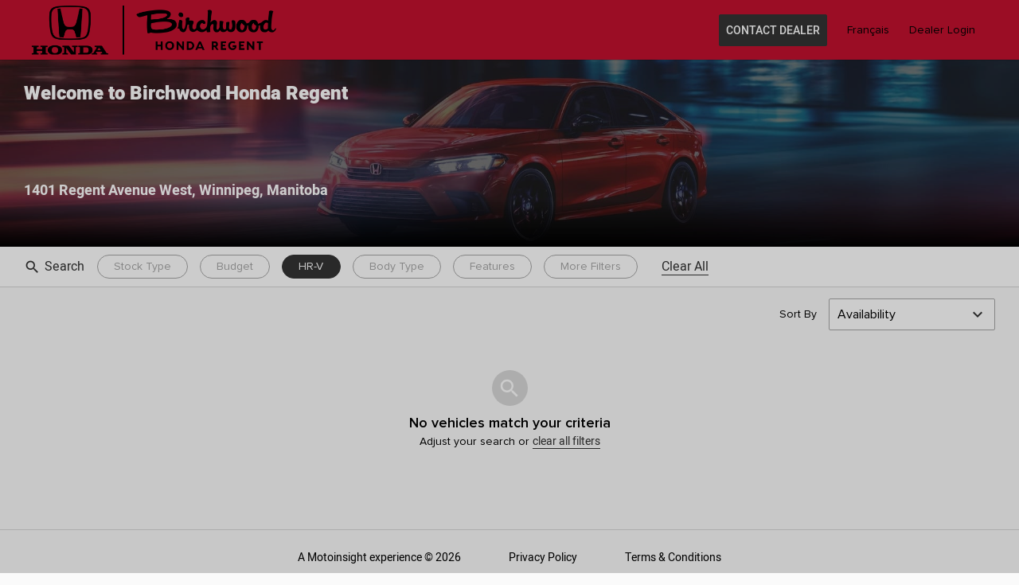

--- FILE ---
content_type: application/javascript
request_url: https://shop.hondaonregent.ca/_nuxt/623788f.js
body_size: 3853
content:
(window.webpackJsonp=window.webpackJsonp||[]).push([[6],{1059:function(e,t,n){"use strict";n.d(t,"a",(function(){return r}));n(633),n(12),n(15),n(11),n(17),n(18);var r,c=n(1),o=n(29),l=n(7),d=n(28);function m(object,e){var t=Object.keys(object);if(Object.getOwnPropertySymbols){var n=Object.getOwnPropertySymbols(object);e&&(n=n.filter((function(e){return Object.getOwnPropertyDescriptor(object,e).enumerable}))),t.push.apply(t,n)}return t}function f(e){for(var i=1;i<arguments.length;i++){var source=null!=arguments[i]?arguments[i]:{};i%2?m(Object(source),!0).forEach((function(t){Object(c.a)(e,t,source[t])})):Object.getOwnPropertyDescriptors?Object.defineProperties(e,Object.getOwnPropertyDescriptors(source)):m(Object(source)).forEach((function(t){Object.defineProperty(e,t,Object.getOwnPropertyDescriptor(source,t))}))}return e}!function(e){e.DEFAULT="DEFAULT",e.WARNING="WARNING",e.NOTIFICATION="NOTIFICATION"}(r||(r={}));var v=l.default.extend({name:"EducationBubble",components:{NText2:o.B},props:{hasClose:{type:Boolean},mode:{type:String,default:r.DEFAULT},slim:{type:Boolean},centered:{type:Boolean},label:{type:String,default:null}},computed:f(f({},Object(d.e)("theme",["themeData"])),{},{bubbleClasses:function(){var e=[];return this.mode===r.WARNING&&e.push("m-warning"),this.mode===r.NOTIFICATION&&e.push("m-notification"),this.slim&&e.push("m-slim"),this.centered&&e.push("m-centered"),e}})}),h=(n(1718),n(22)),component=Object(h.a)(v,(function(){var e=this,t=e._self._c;e._self._setupProxy;return t("div",{staticClass:"EducationBubble",class:e.bubbleClasses},[e.$slots.icon&&!e.centered?t("div",{staticClass:"EducationBubble-icon"},[e._t("icon")],2):e._e(),e._v(" "),t("div",{staticClass:"EducationBubble-contentWrapper"},[e._t("default",(function(){return[t("div",{staticClass:"EducationBubble-content",class:{"m-rightSpacing":!e.hasClose}},[t("NText2",{staticClass:"EducationBubble-label"},[e.$slots.icon&&e.centered?t("span",{staticClass:"EducationBubble-icon"},[e._t("icon")],2):e._e(),e._v(" "),e._t("label",(function(){return[e._v(e._s(e.label))]}))],2),e._v(" "),e.$slots.link?t("div",{staticClass:"EducationBubble-link"},[e._t("link")],2):e._e()],1)]}))],2),e._v(" "),e.hasClose?t("button",{staticClass:"EducationBubble-closeBtn qa-educationBubble-closeBtn",attrs:{type:"button"},on:{click:function(t){return e.$emit("close","close_icon","button","EducationBubble-closeBtn qa-educationBubble-closeBtn")}}},[e.themeData.modalCloseIconSvg?t("span",{staticClass:"EducationBubble-closeIcon",domProps:{innerHTML:e._s(e.themeData.modalCloseIconSvg)}}):t("i",{staticClass:"NMaterialIcon EducationBubble-closeIcon",domProps:{innerHTML:e._s(e.themeData.modalCloseIconName)}})]):e._e()])}),[],!1,null,"2e82cd77",null);t.b=component.exports},1066:function(e,t,n){"use strict";n.d(t,"a",(function(){return o})),n.d(t,"b",(function(){return l})),n.d(t,"c",(function(){return d})),n.d(t,"d",(function(){return m}));var r=n(2),c=(n(24),n(31),n(60),n(895)),o=function e(t,n){var r=arguments.length>2&&void 0!==arguments[2]?arguments[2]:null,o=(arguments.length>3&&void 0!==arguments[3]?arguments[3]:null)||"children";if(Object(c.a)(t))return t;var l=r||{};return t.forEach((function(t){t&&n(t,l),Object(c.a)(t[o])||e(t.children,n,l,o)})),t};function l(){return e=0,new Promise((function(t){setTimeout(t,e)}));var e}function d(text){return text.toLowerCase().replace(/^\w/,(function(e){return e.toUpperCase()}))}function m(e){return f.apply(this,arguments)}function f(){return(f=Object(r.a)(regeneratorRuntime.mark((function e(t){return regeneratorRuntime.wrap((function(e){for(;;)switch(e.prev=e.next){case 0:if(t()){e.next=5;break}return e.next=3,new Promise((function(e){return setTimeout(e,100)}));case 3:e.next=0;break;case 5:case"end":return e.stop()}}),e)})))).apply(this,arguments)}},1343:function(e,t,n){var content=n(1719);content.__esModule&&(content=content.default),"string"==typeof content&&(content=[[e.i,content,""]]),content.locals&&(e.exports=content.locals);(0,n(43).default)("68fefcf6",content,!0,{sourceMap:!1})},1718:function(e,t,n){"use strict";n(1343)},1719:function(e,t,n){var r=n(42)(!1);r.push([e.i,'.EducationBubble-contentWrapper[data-v-2e82cd77]{position:relative;flex:1 1 auto}.EducationBubble-content[data-v-2e82cd77]{display:flex;min-height:100%;padding:16px 0}@media(max-height:414px),(max-width:767px){.EducationBubble-content[data-v-2e82cd77]{flex-direction:column}}.EducationBubble-content.m-rightSpacing[data-v-2e82cd77]{margin-right:16px}.EducationBubble-icon[data-v-2e82cd77]{display:flex;flex:0 0 auto;align-items:center;justify-content:center;width:32px;height:32px;margin:auto 16px;color:var(--T3Modal__closeIcon-color);font-size:32px}.EducationBubble-label[data-v-2e82cd77]{flex:1 1 auto;min-width:0;padding:8px 0}.EducationBubble-link[data-v-2e82cd77]{flex:0 0 auto;padding:8px 0}.EducationBubble-closeBtn[data-v-2e82cd77]{position:relative;flex:0 0 auto;width:48px;height:64px;border:0;background:transparent}.EducationBubble-closeBtn[data-v-2e82cd77]:focus{outline:none}.EducationBubble-closeIcon[data-v-2e82cd77]{display:flex;align-items:center;justify-content:center;border-radius:50%;color:var(--T3Modal__closeIcon-color);vertical-align:top}.EducationBubble[data-v-2e82cd77]{position:relative;display:flex;align-items:center}.EducationBubble[data-v-2e82cd77]:before{position:absolute;top:0;right:0;bottom:0;left:0;border-radius:2px;background:var(--TColor__primary--400);opacity:.1;content:""}.EducationBubble.m-slim .EducationBubble-content[data-v-2e82cd77]{padding:8px 0}.EducationBubble.m-slim .EducationBubble-closeBtn[data-v-2e82cd77]{height:48px}.EducationBubble.m-centered .EducationBubble-label[data-v-2e82cd77]{display:flex;align-items:center;justify-content:center}@media(min-width:768px)and (min-height:415px){.EducationBubble.m-centered .EducationBubble-label[data-v-2e82cd77]{text-align:center}}.EducationBubble.m-centered .EducationBubble-icon[data-v-2e82cd77]{margin:auto 8px}.EducationBubble.m-warning[data-v-2e82cd77]:before{background:var(--TColor__message--alert);opacity:1}.EducationBubble.m-warning *[data-v-2e82cd77]{color:#000}.EducationBubble.m-notification[data-v-2e82cd77]:before{background:var(--T3NotificationBanner-background);opacity:1}.EducationBubble.m-notification *[data-v-2e82cd77]{color:var(--T3NotificationBanner-color);font-size:var(--T3NotificationBanner-fontSize)}',""]),e.exports=r},919:function(e,t,n){var content=n(935);content.__esModule&&(content=content.default),"string"==typeof content&&(content=[[e.i,content,""]]),content.locals&&(e.exports=content.locals);(0,n(43).default)("3449d644",content,!0,{sourceMap:!1})},920:function(e,t,n){var content=n(937);content.__esModule&&(content=content.default),"string"==typeof content&&(content=[[e.i,content,""]]),content.locals&&(e.exports=content.locals);(0,n(43).default)("44924d5e",content,!0,{sourceMap:!1})},922:function(e,t,n){"use strict";n(12),n(15),n(17),n(18);var r=n(16),c=n(1),o=(n(40),n(36),n(44),n(11),n(5)),l=n(28),d=(n(135),n(29)),m=n(73);function f(object,e){var t=Object.keys(object);if(Object.getOwnPropertySymbols){var n=Object.getOwnPropertySymbols(object);e&&(n=n.filter((function(e){return Object.getOwnPropertyDescriptor(object,e).enumerable}))),t.push.apply(t,n)}return t}function v(e){for(var i=1;i<arguments.length;i++){var source=null!=arguments[i]?arguments[i]:{};i%2?f(Object(source),!0).forEach((function(t){Object(c.a)(e,t,source[t])})):Object.getOwnPropertyDescriptors?Object.defineProperties(e,Object.getOwnPropertyDescriptors(source)):f(Object(source)).forEach((function(t){Object.defineProperty(e,t,Object.getOwnPropertyDescriptor(source,t))}))}return e}var h={name:"DisclaimerItem",components:{NText2:d.B},props:{disclaimer:{type:Object,required:!0},forceHideSuperscript:{type:Boolean}},data:function(){return{expanded:!1}},computed:v(v({},Object(l.c)("inventory",["vehicle"])),{},{getDisclaimerClasses:function(){var e=this.expanded;return{"m-expanded":e,"m-collapsed":!e,"m-with-collapse-icon":!0!==this.disclaimer.isExpanded}},shouldBePresent:function(){return this.disclaimer.type===o.F.EV_REBATE?this.vehicle&&Object.values(o.I).includes(this.vehicle.fuel_type):!o.C.includes(this.disclaimer.type)},hideSuperscript:function(){return this.forceHideSuperscript||this.disclaimer.hideSuperscript},disclaimerText:function(){var base=this.disclaimer.description.trim(),e=this.disclaimer.dynamicData;return Object(m.r)(base,e,"")}}),beforeMount:function(){null!==this.disclaimer.isExpanded&&(this.expanded=this.disclaimer.isExpanded)}},x=(n(934),n(22));function y(object,e){var t=Object.keys(object);if(Object.getOwnPropertySymbols){var n=Object.getOwnPropertySymbols(object);e&&(n=n.filter((function(e){return Object.getOwnPropertyDescriptor(object,e).enumerable}))),t.push.apply(t,n)}return t}function O(e){for(var i=1;i<arguments.length;i++){var source=null!=arguments[i]?arguments[i]:{};i%2?y(Object(source),!0).forEach((function(t){Object(c.a)(e,t,source[t])})):Object.getOwnPropertyDescriptors?Object.defineProperties(e,Object.getOwnPropertyDescriptors(source)):y(Object(source)).forEach((function(t){Object.defineProperty(e,t,Object.getOwnPropertyDescriptor(source,t))}))}return e}var B={name:"DisclaimerPackage",components:{DisclaimerItem:Object(x.a)(h,(function(){var e=this,t=e._self._c;return t("div",{directives:[{name:"show",rawName:"v-show",value:e.shouldBePresent,expression:"shouldBePresent"}],staticClass:"DisclaimerItem",on:{click:function(t){e.expanded=!e.expanded}}},[t("button",{staticClass:"DisclaimerItem-expandable",class:e.getDisclaimerClasses},[t("sup",{directives:[{name:"show",rawName:"v-show",value:!e.hideSuperscript,expression:"!hideSuperscript"}]},[t("span",{domProps:{innerHTML:e._s(e.disclaimer.superscript)}})]),e._v(" "),t("NText2",{staticClass:"DisclaimerItem-expandable-content"},[t("span",{domProps:{innerHTML:e._s(e.disclaimerText)}})])],1),e._v(" "),t("i",{staticClass:"DisclaimerItem-icon NMaterialIcon",class:{"m-rotate":e.expanded},attrs:{tabindex:"0"}},[e._v("\n    expand_more\n  ")])])}),[],!1,null,"47afc3d6",null).exports},props:{enabledDisclaimerView:{type:String,required:!0},disclaimerKey:{type:String,required:!0},disclaimerPackage:{type:Object,required:!0},disclaimersToOmit:{type:Array,required:!1,default:function(){return[]}},dynamicDataMap:{type:Object,required:!1,default:function(){return{}}},forceHideSuperscripts:{type:Boolean},noTopSpacing:{type:Boolean},noBottomSpacing:{type:Boolean},noSidesSpacing:{type:Boolean}},data:function(){return{statusDisclaimerType:{}}},computed:O(O({},Object(l.c)("shared",["disclaimerPackageConfig"])),{},{disclaimersForView:function(){return o.E[this.enabledDisclaimerView]||[]},enabledDisclaimers:function(){var e=this,t=Object(r.a)(this.disclaimersToOmit);return![o.G.VDP,o.G.VDP_ALL_DISCLAIMERS,o.G.QUOTE_COMPARE].includes(this.enabledDisclaimerView)&&this.disclaimerPackageConfig.pricing_disclaimers_vdp_only&&(t=[].concat(Object(r.a)(t),Object(r.a)(o.Eb))),this.disclaimersForView.filter((function(n){return e.disclaimerPackage[n]&&!t.includes(n)})).map((function(t){var n;return{superscript:e.disclaimerPackage[t].superscript,description:e.disclaimerPackage[t].value[e.disclaimerKey],hideSuperscript:e.disclaimerPackage[t].value.hide_number_near_text,isExpanded:e.disclaimerPackage[t].value.is_expanded,dynamicData:null!==(n=e.dynamicDataMap[t])&&void 0!==n?n:{},type:t}})).sort((function(a,b){return a.hideSuperscript-b.hideSuperscript||a.superscript-b.superscript}))},packageClasses:function(){return{"m-noTopSpacing":this.noTopSpacing,"m-noBottomSpacing":this.noBottomSpacing,"m-noSidesSpacing":this.noSidesSpacing}}})},w=(n(936),Object(x.a)(B,(function(){var e=this,t=e._self._c;return e.enabledDisclaimers.length?t("div",{staticClass:"DisclaimerPackage",class:e.packageClasses},e._l(e.enabledDisclaimers,(function(n){return t("DisclaimerItem",{key:n.superscript,attrs:{disclaimer:n,forceHideSuperscript:e.forceHideSuperscripts}})})),1):e._e()}),[],!1,null,"3eff62b1",null));t.a=w.exports},934:function(e,t,n){"use strict";n(919)},935:function(e,t,n){var r=n(42)(!1);r.push([e.i,".DisclaimerItem[data-v-47afc3d6]{display:-webkit-box;display:-ms-flexbox;display:flex;width:100%;margin-bottom:10px;line-height:24px}.DisclaimerItem-expandable[data-v-47afc3d6]{position:relative;width:100%;margin-top:-5px;padding-top:5px;border:none;font-weight:400;font-size:14px;text-align:left;background-color:transparent}.DisclaimerItem-expandable.m-with-collapse-icon[data-v-47afc3d6]{cursor:pointer}.DisclaimerItem-expandable.m-expanded[data-v-47afc3d6]:after{top:6px;-webkit-transform:rotate(225deg);transform:rotate(225deg)}.DisclaimerItem-expandable.m-collapsed[data-v-47afc3d6]{overflow:hidden;white-space:nowrap;text-overflow:ellipsis}.DisclaimerItem-expandable[data-v-47afc3d6]:focus{outline-color:var(--TColor__primary--400);outline-offset:2px}.DisclaimerItem-expandable-content[data-v-47afc3d6]{display:inline;color:var(--TColor__neutral--600)}.DisclaimerItem-expandable-content[data-v-47afc3d6] i{font-style:italic}.DisclaimerItem-icon[data-v-47afc3d6]{color:var(--T3DisclaimerItem__icon-color);font-size:20px;vertical-align:middle;cursor:pointer;-webkit-transition:-webkit-transform .1s linear;transition:-webkit-transform .1s linear;transition:transform .1s linear;transition:transform .1s linear,-webkit-transform .1s linear;-webkit-user-select:none;-moz-user-select:none;-ms-user-select:none;user-select:none}.DisclaimerItem-icon.m-rotate[data-v-47afc3d6]{-webkit-transform:rotate(180deg);transform:rotate(180deg)}",""]),e.exports=r},936:function(e,t,n){"use strict";n(920)},937:function(e,t,n){var r=n(42)(!1);r.push([e.i,".DisclaimerPackage[data-v-3eff62b1]{margin:100px 0 0;padding:0 0 8px}@media(max-width:767px){.DisclaimerPackage[data-v-3eff62b1]{margin:65px 0 0;padding:0 15px 65px}}.DisclaimerPackage.m-noTopSpacing[data-v-3eff62b1]{margin-top:0;padding-top:0}.DisclaimerPackage.m-noBottomSpacing[data-v-3eff62b1]{margin-bottom:0;padding-bottom:0}.DisclaimerPackage.m-noSidesSpacing[data-v-3eff62b1]{margin-right:0;margin-left:0;padding-right:0;padding-left:0}",""]),e.exports=r}}]);
//# sourceMappingURL=623788f.js.map

--- FILE ---
content_type: application/javascript
request_url: https://shop.hondaonregent.ca/_nuxt/cdd7df0.js
body_size: 77120
content:
(window.webpackJsonp=window.webpackJsonp||[]).push([[96,68],{1002:function(e,t,r){"use strict";r(36),r(39);var n=r(93),l=r(10),o=r(72),c=r(35),d=r(175),h=Object(n.a)(o.b).extend({name:"ColourItem",mixins:[o.b],props:{colour:{type:Object,required:!0},selected:{type:Boolean,required:!1},size:{type:String,default:"large",validator:function(e){return["small","large"].includes(e)}}},computed:{colourValue:function(){var e=null;if("simple"===this.colour.value_type){var t=(this.colour.value||"").toLowerCase();Object(c.i)(t)&&(e=l.e[t])}else this.colour.value&&(e="#".concat(this.colour.value));if(!e){var r=Object(d.b)(this.colour);r&&(e=r)}return e},circleStyle:function(){var style={backgroundColor:this.colourValue||"#d8d8d8"};return this.colour.swatch_url&&(style.backgroundImage='url("'.concat(this.colour.swatch_url,'")'),style.backgroundPosition="center",style.backgroundSize="cover"),style},colourName:function(){return this.getLocalizedFieldData(this.colour,"name",this.colour.name)},isSmall:function(){return"small"===this.size},dynamicClass:function(){return{"m-selected":this.selected,"m-small":"small"===this.size}}}}),m=(r(994),r(22)),component=Object(m.a)(h,(function(){var e=this,t=e._self._c;e._self._setupProxy;return t("div",{staticClass:"ColourItem"},[t("div",{staticClass:"ColourItem-item theme-cta-color",class:e.dynamicClass,style:e.circleStyle,attrs:{title:e.colourName,"aria-label":e.colourName,role:"button",tabindex:"0"},on:{click:function(t){return e.$emit("click")}}}),e._v(" "),e.colourValue?e._e():t("i",{staticClass:"NMaterialIcon ColourItem-icon",class:e.dynamicClass,attrs:{title:e.colourName,role:"button"},on:{click:function(t){return e.$emit("click")}}},[e._v("\n    invert_colors_off\n  ")])])}),[],!1,null,"ef80160a",null);t.a=component.exports},1003:function(e,t,r){"use strict";r(12),r(15),r(11),r(17),r(18);var n,l=r(1),o=r(5),c=r(28),d=r(93),h=r(72),m=r(9);function f(object,e){var t=Object.keys(object);if(Object.getOwnPropertySymbols){var r=Object.getOwnPropertySymbols(object);e&&(r=r.filter((function(e){return Object.getOwnPropertyDescriptor(object,e).enumerable}))),t.push.apply(t,r)}return t}function v(e){for(var i=1;i<arguments.length;i++){var source=null!=arguments[i]?arguments[i]:{};i%2?f(Object(source),!0).forEach((function(t){Object(l.a)(e,t,source[t])})):Object.getOwnPropertyDescriptors?Object.defineProperties(e,Object.getOwnPropertyDescriptors(source)):f(Object(source)).forEach((function(t){Object.defineProperty(e,t,Object.getOwnPropertyDescriptor(source,t))}))}return e}var y=(n={},Object(l.a)(n,o.P.EV.toLowerCase(),"BEV"),Object(l.a)(n,o.P.PHEV.toLowerCase(),"PHEV"),n),_=Object(d.a)(h.b).extend({name:"fuelTypeIcon",props:{fuelTypeKey:{type:String,required:!1}},computed:v(v({},Object(c.c)({dealerInfo:"dealer/info"})),{},{icon:function(){if(!this.fuelTypeKey)return null;var e=y[this.fuelTypeKey.toLowerCase()];return e?r(1040)("./".concat(e,".svg")):null},label:function(){if(!this.fuelTypeKey||!this.icon)return null;var label="".concat(m.s,".new.").concat(this.fuelTypeKey.toLowerCase());return this.$t(label)},show:function(){var e,t;return(null===(e=this.dealerInfo)||void 0===e||null===(t=e.theme)||void 0===t?void 0:t.show_fuel_type_icons)&&this.icon}})}),C=(r(1043),r(22)),component=Object(C.a)(_,(function(){var e=this,t=e._self._c;e._self._setupProxy;return e.show?t("span",{staticClass:"FuelTypeIcon"},[t("img",{attrs:{src:e.icon,alt:e.label}}),e._v("\n  "+e._s(e.label)+"\n")]):e._e()}),[],!1,null,"6dd4687a",null);t.a=component.exports},1007:function(e,t,r){var content=r(1083);content.__esModule&&(content=content.default),"string"==typeof content&&(content=[[e.i,content,""]]),content.locals&&(e.exports=content.locals);(0,r(43).default)("465bdeb7",content,!0,{sourceMap:!1})},1008:function(e,t,r){var content=r(1085);content.__esModule&&(content=content.default),"string"==typeof content&&(content=[[e.i,content,""]]),content.locals&&(e.exports=content.locals);(0,r(43).default)("1de39f17",content,!0,{sourceMap:!1})},1009:function(e,t,r){var content=r(1087);content.__esModule&&(content=content.default),"string"==typeof content&&(content=[[e.i,content,""]]),content.locals&&(e.exports=content.locals);(0,r(43).default)("58030858",content,!0,{sourceMap:!1})},1010:function(e,t,r){var content=r(1090);content.__esModule&&(content=content.default),"string"==typeof content&&(content=[[e.i,content,""]]),content.locals&&(e.exports=content.locals);(0,r(43).default)("14edd36e",content,!0,{sourceMap:!1})},1011:function(e,t,r){var content=r(1096);content.__esModule&&(content=content.default),"string"==typeof content&&(content=[[e.i,content,""]]),content.locals&&(e.exports=content.locals);(0,r(43).default)("21c177e7",content,!0,{sourceMap:!1})},1012:function(e,t,r){var content=r(1098);content.__esModule&&(content=content.default),"string"==typeof content&&(content=[[e.i,content,""]]),content.locals&&(e.exports=content.locals);(0,r(43).default)("763716ab",content,!0,{sourceMap:!1})},1013:function(e,t,r){var content=r(1100);content.__esModule&&(content=content.default),"string"==typeof content&&(content=[[e.i,content,""]]),content.locals&&(e.exports=content.locals);(0,r(43).default)("7f9948d0",content,!0,{sourceMap:!1})},1014:function(e,t,r){e.exports=r.p+"img/sedan.c838ddf.svg"},1015:function(e,t,r){var content=r(1111);content.__esModule&&(content=content.default),"string"==typeof content&&(content=[[e.i,content,""]]),content.locals&&(e.exports=content.locals);(0,r(43).default)("6c410387",content,!0,{sourceMap:!1})},1016:function(e,t,r){var content=r(1113);content.__esModule&&(content=content.default),"string"==typeof content&&(content=[[e.i,content,""]]),content.locals&&(e.exports=content.locals);(0,r(43).default)("1931a51f",content,!0,{sourceMap:!1})},1017:function(e,t,r){var content=r(1115);content.__esModule&&(content=content.default),"string"==typeof content&&(content=[[e.i,content,""]]),content.locals&&(e.exports=content.locals);(0,r(43).default)("7da80d3b",content,!0,{sourceMap:!1})},1018:function(e,t,r){var content=r(1117);content.__esModule&&(content=content.default),"string"==typeof content&&(content=[[e.i,content,""]]),content.locals&&(e.exports=content.locals);(0,r(43).default)("4fdec138",content,!0,{sourceMap:!1})},1019:function(e,t,r){var content=r(1119);content.__esModule&&(content=content.default),"string"==typeof content&&(content=[[e.i,content,""]]),content.locals&&(e.exports=content.locals);(0,r(43).default)("448c2b1a",content,!0,{sourceMap:!1})},1020:function(e,t,r){var content=r(1121);content.__esModule&&(content=content.default),"string"==typeof content&&(content=[[e.i,content,""]]),content.locals&&(e.exports=content.locals);(0,r(43).default)("48cac1d7",content,!0,{sourceMap:!1})},1023:function(e,t,r){var content=r(1123);content.__esModule&&(content=content.default),"string"==typeof content&&(content=[[e.i,content,""]]),content.locals&&(e.exports=content.locals);(0,r(43).default)("294be6c2",content,!0,{sourceMap:!1})},1039:function(e,t,r){"use strict";r.d(t,"a",(function(){return l}));var n=r(5);function l(e){var t=e.dealershipOem,r=e.stockStatus,l=e.commissionNumber;return t===n.qb.VOLKSWAGEN&&Boolean(l&&r===n.Sb.IN_TRANSIT)}},1040:function(e,t,r){var map={"./BEV.svg":1041,"./PHEV.svg":1042};function n(e){var t=l(e);return r(t)}function l(e){if(!r.o(map,e)){var t=new Error("Cannot find module '"+e+"'");throw t.code="MODULE_NOT_FOUND",t}return map[e]}n.keys=function(){return Object.keys(map)},n.resolve=l,e.exports=n,n.id=1040},1041:function(e,t,r){e.exports=r.p+"img/BEV.a9aaa3b.svg"},1042:function(e,t,r){e.exports=r.p+"img/PHEV.597998a.svg"},1043:function(e,t,r){"use strict";r(972)},1044:function(e,t,r){var n=r(42)(!1);n.push([e.i,".FuelTypeIcon[data-v-6dd4687a]{display:flex;align-items:center;margin-top:5px;margin-bottom:5px;color:var(--NColor-primary--500);font-weight:400;font-size:14px;font-family:var(--TLabel--small-fontFamily);line-height:var(--TLabel--small-lineHeight);letter-spacing:var(--TLabel--small-letterSpacing);background:var(--TColor__neutral--100)}img[data-v-6dd4687a]{margin-right:7px}",""]),e.exports=n},1045:function(e,t,r){"use strict";(function(e){r(15),r(17),r(18),r(52),r(78);var n=r(16),l=r(25),o=r(1),c=r(2),d=(r(39),r(40),r(36),r(135),r(11),r(44),r(116),r(46),r(31),r(45),r(59),r(142),r(12),r(60),r(115),r(79),r(100),r(101),r(24),r(29)),h=r(922),m=r(1182),f=r(5),v=r(923),y=r(30),_=r(334),C=r(77),x=r(73),k=r(314),F=r(628),S=r(315),O=r(895),T=r(7),I=r(282),w=r(93),P=r(28),R=r(202),V=r(26),j=r(1216),L=r(1302),N=r(1183),E=r(1297),D=r(1303),A=r(1204),M=r(1179),B=r(1298),$=r(10),G=r(933),W=r(72),U=r(1065),Y=r(942),H=r(1188),z=r(985),Q=r(9),K=r(1046),J=r(1229),Z=r(208);function X(e,t){var r="undefined"!=typeof Symbol&&e[Symbol.iterator]||e["@@iterator"];if(!r){if(Array.isArray(e)||(r=function(e,t){if(!e)return;if("string"==typeof e)return ee(e,t);var r=Object.prototype.toString.call(e).slice(8,-1);"Object"===r&&e.constructor&&(r=e.constructor.name);if("Map"===r||"Set"===r)return Array.from(e);if("Arguments"===r||/^(?:Ui|I)nt(?:8|16|32)(?:Clamped)?Array$/.test(r))return ee(e,t)}(e))||t&&e&&"number"==typeof e.length){r&&(e=r);var i=0,n=function(){};return{s:n,n:function(){return i>=e.length?{done:!0}:{done:!1,value:e[i++]}},e:function(e){throw e},f:n}}throw new TypeError("Invalid attempt to iterate non-iterable instance.\nIn order to be iterable, non-array objects must have a [Symbol.iterator]() method.")}var l,o=!0,c=!1;return{s:function(){r=r.call(e)},n:function(){var e=r.next();return o=e.done,e},e:function(e){c=!0,l=e},f:function(){try{o||null==r.return||r.return()}finally{if(c)throw l}}}}function ee(e,t){(null==t||t>e.length)&&(t=e.length);for(var i=0,r=new Array(t);i<t;i++)r[i]=e[i];return r}function te(object,e){var t=Object.keys(object);if(Object.getOwnPropertySymbols){var r=Object.getOwnPropertySymbols(object);e&&(r=r.filter((function(e){return Object.getOwnPropertyDescriptor(object,e).enumerable}))),t.push.apply(t,r)}return t}function re(e){for(var i=1;i<arguments.length;i++){var source=null!=arguments[i]?arguments[i]:{};i%2?te(Object(source),!0).forEach((function(t){Object(o.a)(e,t,source[t])})):Object.getOwnPropertyDescriptors?Object.defineProperties(e,Object.getOwnPropertyDescriptors(source)):te(Object(source)).forEach((function(t){Object.defineProperty(e,t,Object.getOwnPropertyDescriptor(source,t))}))}return e}var ie=T.default;t.a=Object(w.a)(ie,R.a,U.a,W.b,G.a).extend({name:"PageSearch",components:{NButton:d.b,NHeading4:d.i,NLink:d.j,NoContent:L.a,NPagination:d.o,NLoadingIndicatorBlock:d.k,NSelect:d.u,NSubtitle1:d.v,NSubtitle2:d.w,NText2:d.B,StickyBlock:m.a,SubHeader:D.a,VehicleCardPlaceholder:A.a,VehicleFilters:M.a,WelcomeBannerSearch:B.a,DisclaimerPackage:h.a,VehicleResultsCards:E.a,NotificationBanner:N.a},mixins:[R.a,U.a,W.b,G.a],inject:["rootFrame"],beforeRouteLeave:function(e,t,r){var n=this;return Object(c.a)(regeneratorRuntime.mark((function l(){return regeneratorRuntime.wrap((function(l){for(;;)switch(l.prev=l.next){case 0:return l.next=2,n.onBeforeRouteLeave(e,t,r);case 2:case"end":return l.stop()}}),l)})))()},props:{forcedFilters:{type:Object,default:function(){return{}}}},data:function(){return{dealershipOnceLoaded:!1,exactVehicles:[],isDestroyed:!1,isManualSort:!1,isRedirectedBackFromVdp:!1,items:null,itemsType:null,itemsUpdating:!1,loadedFilters:null,searchQuery:(e=this.$route.query.query,"string"==typeof e&&(null==e?void 0:e.substring(0,$.B))||""),selectedFilters:Object(U.b)(),srpSessionDetails:null,vehicleFilters:null,vehicleFiltersForVisibleItems:null,notificationBannerText:null,hideCardNotes:null,srpFilterConfiguration:null,isSrpLoaded:!1,filterGroupsMap:{}};var e},head:function(){return this.getHeadData(Q.Y.SRP,this.headDataConfig)},computed:re(re(re(re(re({},Object(P.c)({dealerInfo:"dealer/info",isSrpMounted:"isSrpMounted",vehiclePlaceholderImageUrl:"dealer/vehiclePlaceholderImageUrl",isDealerAuthenticated:"dealer/isDealerAuthenticated",orders:"orders/orders",disclaimerPackage:"dealer/disclaimerPackage",user:"users/user",vehicle:"inventory/vehicle",dealerUser:"dealer/currentUser"})),Object(P.c)(["myLocation","styleThemeApplied"])),Object(P.c)("orders",["orderList"])),Object(P.e)("theme",["themeData"])),{},{headDataConfig:function(){var t,r,n=[{hid:"description",name:"description",content:"".concat(null===(t=this.dealerInfo)||void 0===t?void 0:t.name," ").concat(this.$t("showroom"))||e.env.npm_package_description||""}];return null!==(r=this.dealerInfo)&&void 0!==r&&r.is_srp_indexed_by_search_engines||n.push(Q.R),{meta:n}},canShowVehicleFilters:function(){return this.$mq.tabletUp&&!this.$wait.is("initializeSelectedFilters")&&!this.$wait.is(Q.b.LOADING_SRP_FILTER_CONFIGURATION)},ItemType:function(){return Q.W},StockStatus:function(){return $.J},SRPUserFlow:function(){return Q.T},certifiedFilterIsLoaded:function(){var e,t,r;return null!==(e=null===(t=this.loadedFilters)||void 0===t||null===(r=t.stockType)||void 0===r?void 0:r.includes(Q.r.IS_CPO))&&void 0!==e&&e},srpFlow:function(){var e;return null===(e=this.dealerInfo)||void 0===e?void 0:e.srp_user_flow},canShowSRPContent:function(){var e;return null!==(e=this.styleThemeApplied)&&void 0!==e&&e},areFiltersLoading:function(){return!this.vehicleFilters},enabledDisclaimerView:function(){return f.G.SEARCH_PAGE},enabledDisclaimerOptionsAndPackages:function(){return f.G.OPTIONS_AND_PACKAGES},enabledDisclaimerCertifiedSearchResults:function(){return f.G.CERTIFIED_SEARCH_RESULTS_DESCRIPTION},disclaimerKey:function(){return this.dLocalizedName("disclaimer",!0)},getSortOption:function(){return this.isManualSort?this.selectedFiltersSort:this.getDefaultSortOption()},selectedFiltersSort:function(){var e,t;return null!==(e=null===(t=this.selectedFilters)||void 0===t?void 0:t.sort)&&void 0!==e?e:null},selectedFiltersLocation:function(){var e,t;return null!==(e=null===(t=this.selectedFilters)||void 0===t?void 0:t.location)&&void 0!==e?e:null},backToModelsLink:function(){var e=re(re({},this.loadedFilters),{},{make:null,model:[],minYear:null,maxYear:null,groupedTrim:null,groupedTrims:null,page:"1"}),t=this.setFiltersToUrl(e);return{query:Object(l.a)(t,2)[1]}},backToGroupedTrimsLink:function(){var e=re(re({},this.loadedFilters),{},{groupedTrim:null,page:"1"}),t=this.setFiltersToUrl(e);return{query:Object(l.a)(t,2)[1]}},backToTrimsLink:function(){var e=re(re({},this.loadedFilters),{},{trim:null,page:"1"}),t=this.setFiltersToUrl(e);return{query:Object(l.a)(t,2)[1]}},hasMultiDealerships:function(){var e;return null===(e=this.dealerInfo)||void 0===e?void 0:e.has_multi_dealerships},useRootDomain:function(){return!!this.hasMultiDealerships},dealershipLabel:function(){var e,t,r=this,n=Object.values(null!==(e=null===(t=this.filters)||void 0===t?void 0:t.dealerships)&&void 0!==e?e:{}).filter((function(e){return(r.selectedFilters.dealership_uid||[]).includes(e.uid)||(r.selectedFilters.dealership_name||[]).map((function(e){return e.toLowerCase()})).includes(e.dealer_name.toLowerCase())})).length;return n>1?this.$t("multiple_dealerships_mobile",{n:n}):1===n?this.$t("single_dealership_mobile",{n:n}):this.$t("select_dealership_mobile")},showVwUsedFilters:function(){return this.loadedFilters.condition===$.K.USED&&this.dealerInfo.oem===f.qb.VOLKSWAGEN},sortOptions:function(){var e=this;if(this.itemsType===Q.W.MODEL){var t=[{label:this.$t("availability"),value:"availability"},{label:this.$t("price_low_to_high"),value:"price"},{label:this.$t("price_high_to_low"),value:"-price"},{label:this.$t("year_new_to_old"),value:"-year"},{label:this.$t("year_old_to_new"),value:"year"}];return this.dealerInfo.is_srp_oem_guidelines_enabled&&t.push({label:this.$t("recommended"),value:"recommended"}),t}if(this.itemsType===Q.W.GROUPED_TRIM||this.itemsType===Q.W.TRIM)return[{label:this.$t("availability"),value:"availability"},{label:this.$t("price_low_to_high"),value:"price"},{label:this.$t("price_high_to_low"),value:"-price"}];if(this.itemsType===Q.W.VEHICLE){var r=function(label,t){return{label:e.$t(label),value:t}},n=this.loadedFilters.condition===$.K.NEW?[r("price_low_to_high","price"),r("price_high_to_low","-price"),r("recommended","recommended")]:[r("price_low_to_high","price"),r("price_high_to_low","-price"),r("mileage_low_to_high","mileage"),r("mileage_high_to_low","-mileage"),r("year_new_to_old","-year"),r("year_old_to_new","year"),r("recommended","recommended")];return this.hasMultiDealerships?[].concat(n,[{label:this.$t("distance_near_to_far"),value:Q.Z.DISTANCE}]):this.showVwUsedFilters?[r("alphabetical_cpo_oem_others","alphabetical_cpo_oem_others")].concat(n,[r("oldest_on_lot_cpo_oem_others","oldest_on_lot_cpo_oem_others")]):n}return[]},showBackLink:function(){return Boolean(!this.loadedFilters.query&&!this.showUsedOnly&&!this.showExactOnly)},currentFilters:function(){var e;return(null===(e=this.items)||void 0===e?void 0:e.filters)||{}},filters:function(){return this.areFiltersLoading?null:Object(K.a)(this.vehicleFilters,this.currentFilters)},isOneModelSelected:function(){var e;return 1===(null===(e=this.loadedFilters)||void 0===e?void 0:e.model.length)},isVinSearch:function(){return/^([a-zA-Z0-9]){17}$/.test(this.searchQuery)},isVirtualFilterForced:function(){var e;return"is_virtual"===(null===(e=this.forcedFilters)||void 0===e?void 0:e.stock_type)},paymentType:function(){return this.loadedFilters?this.loadedFilters.paymentType:this.defaultPaymentType},defaultPaymentType:function(){var e,t,r;return null!==(e=this.filters)&&void 0!==e&&e.payments?null===(t=this.filters)||void 0===t||null===(r=t.payments)||void 0===r?void 0:r.default:$.G.CASH},placeholdersNumber:function(){return this.$mq.desktop?4:this.isMobile?1:3},numActiveFilters:function(){return this.getActiveFiltersNumber(this.loadedFilters)},results:function(){var e;return this.showExactOnly?this.exactVehicles:(null===(e=this.items)||void 0===e?void 0:e.results)||[]},resultsType:function(){return this.showUsedOnly||this.showExactOnly?Q.W.VEHICLE:this.itemsType},similarResults:function(){if(!this.dealerInfo.srp_show_similar_results)return[];var e=[];return this.items&&"partial_match_results"in this.items&&(e=this.items.partial_match_results.map((function(e){return re(re({},e),{},{isSimilarResult:!0})}))),e},inStockExactCount:function(){var e;return this.items&&"in_stock_count"in this.items?null===(e=this.items)||void 0===e?void 0:e.in_stock_count:null},getShowAllStockInfo:function(){var e;return!(!this.items||!("show_all_stock_badges"in this.items))&&(null===(e=this.items)||void 0===e?void 0:e.show_all_stock_badges)},getShowDetailedBadge:function(){var e;return!(!this.items||!("show_detailed_badge"in this.items))&&(null===(e=this.items)||void 0===e?void 0:e.show_detailed_badge)},inStockSimilarCount:function(){return(this.similarResults||[]).filter((function(e){return e.stock_status===$.J.IN_STOCK})).length},fullResults:function(){var e=this;return[].concat(Object(n.a)(this.results||[]),Object(n.a)(this.similarResults||[])).map((function(t){if(Object(v.c)(t)){var r=e.usesExternalRedirect(t),n=r?e.externalRedirectUrl(t):e.getItemLink(t),l=e.displayVehicleAsCardGroup(t);return re(re({},t),{},{usesExternalRedirect:r,linkTo:n,displayAsGroup:l,showAllStockInfo:e.getShowAllStockInfo,showDetailedBadge:e.getShowDetailedBadge})}return re(re({},t),{},{usesExternalRedirect:!1,linkTo:"",displayAsGroup:!1})}))},fullResultsOnlyVehicles:function(){var e;return(null===(e=this.fullResults)||void 0===e?void 0:e.filter(v.c))||[]},hasResults:function(){var e;return Boolean(null===(e=this.fullResults)||void 0===e?void 0:e.length)},hasSimilarResults:function(){var e;return Boolean(null===(e=this.similarResults)||void 0===e?void 0:e.length)},loadedInventoryCondition:function(){var e;return null===(e=this.loadedFilters)||void 0===e?void 0:e.condition},isNewInventory:function(){var e;return Boolean((null===(e=this.loadedFilters)||void 0===e?void 0:e.condition)===$.K.NEW)},showUsedOnly:function(){var e;return Boolean((null===(e=this.loadedFilters)||void 0===e?void 0:e.condition)===$.K.USED)},showExactOnly:function(){var e;return Boolean(this.isVinSearch||(null===(e=this.exactVehicles)||void 0===e?void 0:e.length))},areDynamicFiltersEnabled:function(){var e,t;return null!==(e=null===(t=this.dealerInfo)||void 0===t?void 0:t.use_dynamic_filters_on_srp)&&void 0!==e&&e},showClearAll:function(){var e,t,r=!1;this.sortOptions.length>0&&(r=Boolean((null===(t=this.sortOptions[0])||void 0===t?void 0:t.value)!==this.selectedFilters.sort));return!(1===this.numActiveFilters&&null!==(e=this.loadedFilters.condition)&&void 0!==e&&e.length&&!r)&&Boolean(this.numActiveFilters>0||this.showExactOnly||r)},subHeaderTopMargin:function(){var e=this.rootFrame.headerHeight;return this.$mq.scrollTop>0?e:0},showPaymentTerms:function(){var e,t;return null!==(e=null===(t=this.dealerInfo)||void 0===t?void 0:t.show_payment_terms_in_srp)&&void 0!==e&&e},totalItems:function(){var e,t;return null!==(e=null===(t=this.items)||void 0===t?void 0:t.count)&&void 0!==e?e:0},totalVehicles:function(){var e;if(this.showExactOnly)return this.exactVehicles.length;var t=null!==(e=this.currentFilters.conditions)&&void 0!==e?e:{};return Object.values(t).reduce((function(e,t){return e+t.total}),0)},currentVehicleTypes:function(){var e,t=new Set,r=new Set,l=new Set,o=new Set,c=null!==(e=this.fullResultsOnlyVehicles)&&void 0!==e?e:[];if(0===c.length)return null;c.forEach((function(e){var n=e.make,c=e.model,d=e.year,h=e.trim;n&&t.add(n),c&&r.add(c),d&&o.add(d),h&&l.add(h)}));var d=Object(n.a)(o);return{minYear:d.length?Math.min.apply(Math,Object(n.a)(d)):null,maxYear:d.length?Math.max.apply(Math,Object(n.a)(d)):null,makes:Object(n.a)(t),models:Object(n.a)(r),trims:Object(n.a)(l)}},isVolkswagenOEM:function(){return this.dealerInfo.oem===f.qb.VOLKSWAGEN},isHyundaiOEM:function(){return this.dealerInfo.oem===f.qb.HYUNDAI},isVehicleResultsReady:function(){return!this.itemsUpdating&&this.itemsType===Q.W.VEHICLE&&this.hasResults},oemTrackerFilterData:function(){var e=re({},this.selectedFilters);if(e.trim){var t,r,l=Object(n.a)(new Set((null===(t=this.items)||void 0===t||null===(r=t.results)||void 0===r?void 0:r.map((function(e){return e.trim})))||[]));return re(re({},e),{},{trim:l})}return e},isMobile:function(){return this.$mq.mobile},isDealershipFilterSelected:function(){var e,t;return Boolean(null===(e=this.selectedFilters)||void 0===e||null===(t=e.dealership_uid)||void 0===t?void 0:t.length)},isExactlyOneDealershipFilterSelected:function(){var e,t;return 1===(null===(e=this.selectedFilters)||void 0===e||null===(t=e.dealership_uid)||void 0===t?void 0:t.length)},shouldItemsNotBeReloaded:function(){return Object(k.a)(this.loadedFilters,this.selectedFilters)&&!!this.selectedFiltersSort&&this.sortOptions.map((function(e){return e.value})).includes(this.selectedFiltersSort)},shouldShowMobileBackToGroupedTrimsLink:function(){var e;return this.shouldShowMobileBackLink(Q.W.TRIM)&&Boolean(null===(e=this.loadedFilters)||void 0===e?void 0:e.groupedTrims)},shouldShowDesktopBackToModels:function(){return this.$mq.laptopUp&&this.itemsType===Q.W.GROUPED_TRIM&&this.hasResults&&this.showBackLink},shouldShowDesktopCompareTrims:function(){return this.$mq.tabletUp&&this.itemsType===Q.W.TRIM&&this.isOneModelSelected&&this.totalItems>1},shouldShowDesktopBackToTrims:function(){return this.$mq.laptopUp&&this.itemsType===Q.W.VEHICLE&&this.hasResults&&this.showBackLink&&this.srpFlow!==Q.T.SKIP_TRIM},isFromAddVehicle:function(){var e,t;return Boolean(null===(e=this.$route)||void 0===e||null===(t=e.query)||void 0===t?void 0:t.addVehicle)}}),watch:{$route:function(){this.onRouteChange()},currentVehicleTypes:{handler:function(e,t){!Object(k.a)(e,t)&&this.fetchNotificationBanner(e)}},searchQuery:Object(F.a)((function(e){this.onSearchQueryChanged(e)}),300),loadedInventoryCondition:function(e,t){var r=this;return Object(c.a)(regeneratorRuntime.mark((function n(){return regeneratorRuntime.wrap((function(n){for(;;)switch(n.prev=n.next){case 0:if(!t){n.next=3;break}return n.next=3,r.reloadFilters({condition:e});case 3:case"end":return n.stop()}}),n)})))()},srpFilterConfiguration:{immediate:!0,handler:function(e){if(e&&Array.isArray(e)){var t,r={},n=X(e);try{for(n.s();!(t=n.n()).done;){var l=t.value,o=l.name,c=l.filter_groups;if(o&&Array.isArray(c)){r[o]||(r[o]=[]);var d,h=X(c);try{for(h.s();!(d=h.n()).done;){var m=d.value;m.name&&Array.isArray(m.items)&&r[o].push({name:m.name,items:m.items,rgb:m.rgb,name_fr:m.name_fr})}}catch(e){h.e(e)}finally{h.f()}}}}catch(e){n.e(e)}finally{n.f()}this.filterGroupsMap=r}}}},mounted:function(){var e=this;return Object(c.a)(regeneratorRuntime.mark((function t(){var r,n,l,o,c,d,h,m;return regeneratorRuntime.wrap((function(t){for(;;)switch(t.prev=t.next){case 0:if(e.showBackendError(),!e.isDestroyed){t.next=5;break}return t.next=4,e.$store.dispatch("setIsSrpMounted",!0);case 4:return t.abrupt("return");case 5:if(!(r=e.$route.query.location)){t.next=10;break}y.b.setItem(f.o,r),t.next=12;break;case 10:return t.next=12,e.setIPGeolocation();case 12:return t.next=14,Promise.all([e.initializeSelectedFilters(),e.fetchAndSaveSRPFilterConfiguration()]);case 14:return n=e.$route.query.condition,l=n||e.getDefaultVehicleCondition(),o=e.shouldOpenAddCustomerModal()&&e.isDealerAuthenticated,t.next=19,Promise.all([e.reloadFilters({condition:l}),e.updateItems()]);case 19:return e.updateSortValue(),e.setVehicle(null),c=e.shouldOpenAddVehicleModal()&&e.isDealerAuthenticated&&"true"!==y.a.getItem($.M),o&&e.authRequireCustomer({preset:V.f.DEALER_ADD_CUSTOMER,closeReturnsToDealerPanel:!0,gtmFormEventType:"dealer created",gtmFormEventName:"add a new customer",gtmPageName:"vdp"}),c&&e.openModal({component:"AddNewVehicleModal"}),e.trackSRPLoaded(),t.next=27,e.autoAuthWithEmail();case 27:return t.next=29,e.$store.dispatch("setIsSrpVirtualOnly",e.isVirtualFilterForced);case 29:if(d=null,r){t.next=34;break}return t.next=33,e.setMyGeolocation();case 33:d=t.sent;case 34:return t.next=36,e.fetchPreselectedDealerships(d);case 36:if(h=t.sent,m=e.preselectDealerships(h),!d&&!m){t.next=41;break}return t.next=41,e.updateItems();case 41:return e.initializeSession(),t.next=44,e.$store.dispatch("setIsSrpMounted",!0);case 44:e.isSrpLoaded=!0;case 45:case"end":return t.stop()}}),t)})))()},beforeDestroy:function(){this.isDestroyed=!0},methods:re(re(re({},Object(P.b)({openModal:"modals/openModal",setVehicle:"inventory/setVehicle",fetchColors:"inventory/fetchColors"})),Object(P.b)(["locateMe"])),{},{fetchAndSaveSRPFilterConfiguration:function(){var e=this;return Object(c.a)(regeneratorRuntime.mark((function t(){return regeneratorRuntime.wrap((function(t){for(;;)switch(t.prev=t.next){case 0:return t.next=2,e.fetchSRPFilterConfiguration();case 2:e.srpFilterConfiguration=t.sent;case 3:case"end":return t.stop()}}),t)})))()},initializeSession:function(){this.srpSessionDetails=new _.a("SrpSessionDetails",this.useRootDomain)},fetchNotificationBanner:function(e){var t=this;return Object(c.a)(regeneratorRuntime.mark((function r(){var n,l,o,c,data,d,text;return regeneratorRuntime.wrap((function(r){for(;;)switch(r.prev=r.next){case 0:if(t.notificationBannerText=null,e){r.next=3;break}return r.abrupt("return");case 3:return r.next=5,H.a.fetchForSrp(e);case 5:if(null!=(c=r.sent)&&null!==(n=c.data)&&void 0!==n&&n.text_en){r.next=8;break}return r.abrupt("return");case 8:data=c.data,d=t.dLocalizedName("text"),text=null!==(l=data[d])&&void 0!==l?l:"",t.hideCardNotes=null!==(o=null==data?void 0:data.hide_srp_card_info)&&void 0!==o&&o,text&&(t.notificationBannerText=text);case 13:case"end":return r.stop()}}),r)})))()},initializeSelectedFilters:function(){var e=this;return Object(c.a)(regeneratorRuntime.mark((function t(){var r,n;return regeneratorRuntime.wrap((function(t){for(;;)switch(t.prev=t.next){case 0:if(e.$wait.start("initializeSelectedFilters"),!e.isFromAddVehicle){t.next=4;break}return t.next=4,e.$store.dispatch("configurations/setConfigurationUpdated",{configurations:null});case 4:return t.next=6,e.getFiltersFromUrl(!e.isFromAddVehicle);case 6:return e.selectedFilters=t.sent,"sort"in e.$route.query&&(e.isManualSort=!0),null!==(r=e.$route)&&void 0!==r&&null!==(n=r.params)&&void 0!==n&&n.redirectedBackFromVdp&&(e.isRedirectedBackFromVdp=!0),t.next=11,e.updateFiltersTrimForConfiguration();case 11:e.$wait.end("initializeSelectedFilters");case 12:case"end":return t.stop()}}),t)})))()},getFullResultsItemById:function(e){return this.fullResults.find((function(t){return t.id===e}))},isPortVehicleRoute:function(e){var t=e.params.id;return!(e.name!==$.E.VDP||!t||!this.dealerInfo.ask_port_dealership_selection)&&this.getFullResultsItemById(e.params.id).is_port_vehicle},isVirtualVehicleRouteToVDP:function(e){return e.name===$.E.VDP&&(e.params.has_virtual||e.params.stock_status===$.J.VIRTUAL)&&this.dealerInfo.ask_dealership_selection},handleVirtualVehicleRouteToVDP:function(e){var t=this;return Object(c.a)(regeneratorRuntime.mark((function r(){var n,l;return regeneratorRuntime.wrap((function(r){for(;;)switch(r.prev=r.next){case 0:if(n=e.params.jato_id?"".concat(f.vc).concat(e.params.jato_id):e.params.stock_number,l=t.selectedFilters.dealership_uid[0],!t.isExactlyOneDealershipFilterSelected){r.next=7;break}return r.next=5,t.continueToVdpVirtual(l,n);case 5:r.next=8;break;case 7:t.selectSingleDealershipModalForVirtual(n);case 8:case"end":return r.stop()}}),r)})))()},handlePortVehicleRoute:function(e){var t=this;return Object(c.a)(regeneratorRuntime.mark((function r(){var n,l,o,c,d;return regeneratorRuntime.wrap((function(r){for(;;)switch(r.prev=r.next){case 0:if(null==(n=t.getFullResultsItemById(Number(e.params.id)))||!n.is_reserved){r.next=3;break}return r.abrupt("return");case 3:if(l=e.params.stock_number,o=n.dealership_uid,c=t.getPortRetailers(o),!t.isExactlyOnePortRetailerAvailable(c)){r.next=12;break}return d=Object.keys(c)[0],r.next=10,t.continueToVdpPort(d,l,o);case 10:r.next=13;break;case 12:t.selectSingleDealershipModalForPort(l,o);case 13:case"end":return r.stop()}}),r)})))()},isExactlyOnePortRetailerAvailable:function(e){return 1===Object.keys(e).length},isMyReservation:function(e,t){return Object(x.o)(e,t)},onBeforeRouteLeave:function(e,t,r){var n=this;return Object(c.a)(regeneratorRuntime.mark((function t(){return regeneratorRuntime.wrap((function(t){for(;;)switch(t.prev=t.next){case 0:if(!n.isPortVehicleRoute(e)){t.next=5;break}return t.next=3,n.handlePortVehicleRoute(e);case 3:t.next=11;break;case 5:if(!n.isVirtualVehicleRouteToVDP(e)){t.next=10;break}return t.next=8,n.handleVirtualVehicleRouteToVDP(e);case 8:t.next=11;break;case 10:r();case 11:case"end":return t.stop()}}),t)})))()},onSearchQueryChanged:function(e){this.selectedFilters=re(re({},this.getDefaultFilters()),{},{condition:this.selectedFilters.condition,query:e.trim(),sort:this.getSortOption}),this.updateItems()},onRouteChange:function(){var e=this;return Object(c.a)(regeneratorRuntime.mark((function t(){var r,n,l,o,c;return regeneratorRuntime.wrap((function(t){for(;;)switch(t.prev=t.next){case 0:if(e.areFiltersLoading){t.next=7;break}return t.next=3,e.getFiltersFromUrl();case 3:o=t.sent,e.selectedFilters=o,(c=null!==(n=null===(l=e.configuration)||void 0===l?void 0:l.dealership_uids_filter)&&void 0!==n?n:[]).length&&!e.dealershipOnceLoaded&&(e.selectedFilters.dealership_uid=c,e.dealershipOnceLoaded=!0);case 7:return t.next=9,e.reloadItems(!0);case 9:e.itemsType===Q.W.TRIM&&(null===(r=e.items)||void 0===r?void 0:r.grouped_trims)&&(e.itemsType=Q.W.GROUPED_TRIM),e.oemTracker&&e.oemTracker.track({mainSearchPage:e.oemTracker.EVENTS.mainSearchPage.routeTo},{location:window.location.origin+e.$route.fullPath});case 12:case"end":return t.stop()}}),t)})))()},setMyGeolocation:function(){var e=this;return Object(c.a)(regeneratorRuntime.mark((function t(){var r;return regeneratorRuntime.wrap((function(t){for(;;)switch(t.prev=t.next){case 0:return t.next=2,e.setHTMLGeolocation();case 2:if(t.sent){t.next=5;break}return t.abrupt("return",null);case 5:if(!(r=y.b.getItem(f.o))){t.next=9;break}return e.updateLocation(r),t.abrupt("return",r);case 9:return t.abrupt("return",null);case 10:case"end":return t.stop()}}),t)})))()},setIPGeolocation:function(){return Object(c.a)(regeneratorRuntime.mark((function e(){return regeneratorRuntime.wrap((function(e){for(;;)switch(e.prev=e.next){case 0:return e.next=2,(new J.a).setIPGeolocation();case 2:case"end":return e.stop()}}),e)})))()},setHTMLGeolocation:function(){var e=this;return Object(c.a)(regeneratorRuntime.mark((function t(){var r,n,l,o,c,d,h,m,f;return regeneratorRuntime.wrap((function(t){for(;;)switch(t.prev=t.next){case 0:return t.next=2,e.locateMe();case 2:if(h=null!==(r=null===(n=e.myLocation)||void 0===n||null===(l=n.coords)||void 0===l?void 0:l.latitude)&&void 0!==r?r:null,m=null!==(o=null===(c=e.myLocation)||void 0===c||null===(d=c.coords)||void 0===d?void 0:d.longitude)&&void 0!==o?o:null,f=!1,!h||!m){t.next=9;break}return t.next=8,(new J.a).setHTMLGeolocation(h,m);case 8:f=!0;case 9:return t.abrupt("return",f);case 10:case"end":return t.stop()}}),t)})))()},updateFiltersTrimForConfiguration:function(){var e=this;return Object(c.a)(regeneratorRuntime.mark((function t(){var r;return regeneratorRuntime.wrap((function(t){for(;;)switch(t.prev=t.next){case 0:if(!e.configuration){t.next=10;break}return t.prev=1,e.itemsUpdating=!0,t.next=5,Object(j.a)(e.configuration);case 5:r=t.sent,e.selectedFilters.trim=r||e.selectedFilters.trim;case 7:return t.prev=7,e.itemsUpdating=!1,t.finish(7);case 10:case"end":return t.stop()}}),t,null,[[1,,7,10]])})))()},reloadFilters:function(){var e=arguments,t=this;return Object(c.a)(regeneratorRuntime.mark((function r(){var n,l,o,c;return regeneratorRuntime.wrap((function(r){for(;;)switch(r.prev=r.next){case 0:return l=e.length>0&&void 0!==e[0]?e[0]:{},o=t.dealerInfo.is_experimental_filter_endpoint_enabled,r.prev=2,r.next=5,z.a.fetchFilters({params:l},o);case 5:c=r.sent,r.next=11;break;case 8:throw r.prev=8,r.t0=r.catch(2),new Error("Failed to retrieve vehicle filters");case 11:t.vehicleFilters=null===(n=c)||void 0===n?void 0:n.data;case 12:case"end":return r.stop()}}),r,null,[[2,8]])})))()},reloadAvailableFilters:function(){var e=arguments,t=this;return Object(c.a)(regeneratorRuntime.mark((function r(){var n,l,o;return regeneratorRuntime.wrap((function(r){for(;;)switch(r.prev=r.next){case 0:return l=e.length>0&&void 0!==e[0]?e[0]:{},t.$wait.start("availableFiltersLoading"),r.prev=2,r.next=5,z.a.fetchAvailableFilters({params:l});case 5:o=r.sent,r.next=11;break;case 8:throw r.prev=8,r.t0=r.catch(2),new Error("Failed to retrieve available vehicle filters");case 11:return r.prev=11,t.$wait.end("availableFiltersLoading"),r.finish(11);case 14:t.vehicleFiltersForVisibleItems=null===(n=o)||void 0===n?void 0:n.data;case 15:case"end":return r.stop()}}),r,null,[[2,8,11,14]])})))()},fetchPreselectedDealerships:function(e){var t=this;return Object(c.a)(regeneratorRuntime.mark((function r(){var n,l,o;return regeneratorRuntime.wrap((function(r){for(;;)switch(r.prev=r.next){case 0:if(l=e||t.selectedFiltersLocation){r.next=3;break}return r.abrupt("return",[]);case 3:return r.prev=3,r.next=6,z.a.fetchPreselectedDealerships(l);case 6:o=r.sent,r.next=12;break;case 9:throw r.prev=9,r.t0=r.catch(3),new Error("Failed to retrieve preselected dealerships");case 12:return r.abrupt("return",null===(n=o)||void 0===n?void 0:n.data);case 13:case"end":return r.stop()}}),r,null,[[3,9]])})))()},compareTrims:function(){var e;(this.openModal({component:"TrimCompareModal",fullScreen:!0,noScroll:!0,props:{filters:this.loadedFilters,placeholderImage:this.vehiclePlaceholderImageUrl}}),C.a.sendCTAButtonClickEvent({name:"compare all trims",type:"link",label:"",page:"srp:model"}),this.oemTracker)&&this.oemTracker.track({compareTrims:this.oemTracker.EVENTS.compareTrims.compareTrimsClick},{model:this.loadedFilters.model,year:[this.loadedFilters.minYear,this.loadedFilters.maxYear],pageName:"shopproductlist",contentId:null===(e=this.dealerInfo)||void 0===e?void 0:e.uid})},onApplyFilters:function(e){var t,r=this;this.selectedFilters.condition===this.loadedFilters.condition?this.selectedFilters=re(re(re({},this.getDefaultFilters()),e),{},{query:this.searchQuery,sort:this.isMobile?e.sort:this.getSortOption}):(this.selectedFilters=re(re({},this.getDefaultFilters()),{},{condition:this.selectedFilters.condition,dealership_uid:Object(n.a)(this.selectedFilters.dealership_uid),dealership_name:Object(n.a)(this.selectedFilters.dealership_name)}),this.searchQuery=""),this.selectedFilters.make?null!==(t=this.selectedFilters.model)&&void 0!==t&&t.length&&(this.selectedFilters.model=this.selectedFilters.model.filter((function(e){var t=null;return r.selectedFilters.make&&(t=r.filters.models[r.selectedFilters.make]),t&&t.some((function(t){return t.model===e}))}))):this.selectedFilters.model=[],this.selectedFilters.page="1",C.a.sendShowroomFilterEvent({selectedFilters:this.selectedFilters,filterData:this.currentFilters,dealerInfo:this.dealerInfo,previousFilters:this.loadedFilters}),this.updateItems()},onManualSort:function(){this.isManualSort=!0,C.a.sendShowroomFilterEvent({selectedFilters:this.selectedFilters,filterData:this.currentFilters,dealerInfo:this.dealerInfo,previousFilters:this.loadedFilters}),this.updateItems()},updateSortValue:function(){this.loadedFilters&&(!this.sortOptions.map((function(a){return a.value})).includes("".concat(this.selectedFiltersSort))?(this.selectedFilters=re(re({},this.selectedFilters),{},{sort:this.getDefaultSortOption()}),this.isManualSort=!1):this.selectedFilters=re(re({},this.selectedFilters),{},{sort:this.getSortOption}))},updateLocation:function(e){this.selectedFilters.location=e},updateItems:function(){var e=this;return Object(c.a)(regeneratorRuntime.mark((function t(){var r,n,o,c;return regeneratorRuntime.wrap((function(t){for(;;)switch(t.prev=t.next){case 0:if(!Object(k.a)(e.selectedFilters,e.loadedFilters)){t.next=2;break}return t.abrupt("return");case 2:return r=e.setFiltersToUrl(e.selectedFilters),n=Object(l.a)(r,2),o=n[0],c=n[1],o.trim&&(o.jato_id=o.trim,delete o.trim),t.prev=4,t.next=7,e.$router.replace({query:c,hash:window.location.hash});case 7:case 14:t.next=17;break;case 9:if(t.prev=9,t.t0=t.catch(4),!I.a.isNavigationFailure(t.t0,I.a.NavigationFailureType.duplicated)){t.next=16;break}return t.next=14,e.reloadItems();case 16:throw t.t0;case 17:case"end":return t.stop()}}),t,null,[[4,9]])})))()},reloadGetItemsType:function(e){var t;return this.showUsedOnly||this.loadedFilters.query?Q.W.VEHICLE:e.make&&null!==(t=e.model)&&void 0!==t&&t.length?e.groupedTrims&&!e.groupedTrim?Q.W.GROUPED_TRIM:e.trim?Q.W.VEHICLE:Q.W.TRIM:Q.W.MODEL},reloadGetParams:function(){var e=this;return Object(c.a)(regeneratorRuntime.mark((function t(){var r,n,o,c,d,h;return regeneratorRuntime.wrap((function(t){for(;;)switch(t.prev=t.next){case 0:return n=e.setFiltersToUrl(e.loadedFilters),o=Object(l.a)(n,2),c=o[0],d=o[1],c.trim&&(c.jato_id=c.trim,delete c.trim),t.prev=2,t.next=5,e.$router.replace({query:d,hash:window.location.hash});case 5:t.next=9;break;case 7:t.prev=7,t.t0=t.catch(2);case 9:return e.configurationLoaded&&null!==(r=e.configuration)&&void 0!==r&&r.id&&!c.configurationId&&(c.configurationId=null===(h=e.configuration)||void 0===h?void 0:h.id),t.abrupt("return",c);case 11:case"end":return t.stop()}}),t,null,[[2,7]])})))()},reloadGetSearchResults:function(e){var t=this;return Object(c.a)(regeneratorRuntime.mark((function r(){var n;return regeneratorRuntime.wrap((function(r){for(;;)switch(r.prev=r.next){case 0:n={},r.t0=t.itemsType,r.next=r.t0===Q.W.MODEL?4:r.t0===Q.W.GROUPED_TRIM||r.t0===Q.W.TRIM?8:r.t0===Q.W.VEHICLE?12:16;break;case 4:return r.next=6,z.a.fetchModels({params:e});case 6:case 10:case 14:return n=r.sent,r.abrupt("break",17);case 8:return r.next=10,z.a.fetchTrims({params:e});case 12:return r.next=14,z.a.fetchList({params:e});case 16:throw new Error("Not supported item type");case 17:return r.abrupt("return",n);case 18:case"end":return r.stop()}}),r)})))()},reloadGetItems:function(e){var t=this;return Object(c.a)(regeneratorRuntime.mark((function r(){var n,l,o;return regeneratorRuntime.wrap((function(r){for(;;)switch(r.prev=r.next){case 0:if(n=(null==e?void 0:e.data)||{results:[]},t.itemsType!==Q.W.TRIM||1!==n.results.length||t.srpFlow!==Q.T.SKIP_TRIM||Object(v.b)(n.results[0])){r.next=11;break}return l=n.results[0],o=re(re({},t.$route.query),{},{trim:l.jato_id}),r.prev=4,r.next=7,t.$router.replace({query:o});case 7:r.next=11;break;case 9:r.prev=9,r.t0=r.catch(4);case 11:return r.abrupt("return",n);case 12:case"end":return r.stop()}}),r,null,[[4,9]])})))()},moveVirtualInventoryCardToFirstPosition:function(e){var t;if(!e||(t=e,0===Object.keys(t).length))return null;if(!this.showUsedOnly&&this.itemsType===Q.W.VEHICLE){var r=Object(S.a)(e.results),o=r.filter((function(e){return Object(v.c)(e)})).map((function(e,t){return[e,t]})).sort((function(e,t){var r=Object(l.a)(e,2),a=r[0],n=r[1],o=Object(l.a)(t,2),b=o[0],c=o[1],d=a.stock_status===$.J.VIRTUAL,h=b.stock_status===$.J.VIRTUAL;return Number(h)-Number(d)||n-c})).map((function(e){var t=Object(l.a)(e,2),r=t[0];t[1];return r})),c=Object(n.a)(Array(r.length).keys()).map((function(e){var t=r[e];return Object(v.d)(t)?t:o.shift()}));e.results=c}return e},getExactVehiclesFromItems:function(){return this.items&&"exact_results"in this.items?this.items.exact_results:[]},expandGroupedValues:function(input,e){if(!e)return input;for(var output={},t=0,r=Object.entries(input);t<r.length;t++){var o=Object(l.a)(r[t],2),c=o[0],d=o[1];if(e[c]){var h,m=d.split(",").map((function(e){return e.trim().toLowerCase()})),f=[],v=X(m);try{var y=function(){var t=h.value,r=e[c].find((function(g){return g.name.toLowerCase()===t.toLowerCase()}));r?f.push.apply(f,Object(n.a)(r.items)):f.push(t)};for(v.s();!(h=v.n()).done;)y()}catch(e){v.e(e)}finally{v.f()}output[c]=f.join(",")}else output[c]=d}return output},reloadItems:function(){var e=arguments,t=this;return Object(c.a)(regeneratorRuntime.mark((function r(){var track,n,l,o,c;return regeneratorRuntime.wrap((function(r){for(;;)switch(r.prev=r.next){case 0:if(track=e.length>0&&void 0!==e[0]&&e[0],!t.shouldItemsNotBeReloaded){r.next=3;break}return r.abrupt("return");case 3:return t.itemsUpdating=!0,n=t.loadedFilters=re({},t.selectedFilters),t.itemsType=t.reloadGetItemsType(n),t.updateSortValue(),t.loadedFilters.sort=t.selectedFiltersSort,r.prev=8,r.next=11,t.reloadGetParams();case 11:return l=r.sent,l=t.expandGroupedValues(l,t.filterGroupsMap),t.areDynamicFiltersEnabled&&t.reloadAvailableFilters(l),r.next=16,t.reloadGetSearchResults(re(re({},l),t.forcedFilters));case 16:return o=r.sent,r.next=19,t.reloadGetItems(o);case 19:c=r.sent,t.items=t.moveVirtualInventoryCardToFirstPosition(c),t.exactVehicles=t.getExactVehiclesFromItems(),t.sendPageViewEventOnChangeOfItemType(),r.next=29;break;case 25:throw r.prev=25,r.t0=r.catch(8),t.$nuxt.error(r.t0),r.t0;case 29:return r.prev=29,t.itemsUpdating=!1,t.reloadItemsTrack(track),r.finish(29);case 33:case"end":return r.stop()}}),r,null,[[8,25,29,33]])})))()},reloadItemsTrack:function(){var track=arguments.length>0&&void 0!==arguments[0]&&arguments[0];if(this.oemTracker&&track){var e={filters:this.oemTrackerFilterData,filterData:{sort:this.selectedFiltersSort,numberOfResults:this.results.length}};this.oemTracker.track({mainSearchPage:this.oemTracker.EVENTS.mainSearchPage.shopProductListLoad},re(re({},e),{},{regionCode:this.dealerInfo.province_code,dealerPostalCode:this.dealerInfo.postal_code,pageName:"shopproductlist",contentId:this.dealerInfo.uid}))}},paginate:function(e){this.selectedFilters.page=String(e),this.updateItems()},removeAllFilters:function(){var e=this;return Object(c.a)(regeneratorRuntime.mark((function t(){var r;return regeneratorRuntime.wrap((function(t){for(;;)switch(t.prev=t.next){case 0:return e.oemTracker&&e.oemTracker.track({mainSearchPage:e.oemTracker.EVENTS.mainSearchPage.filterResetClick},{regionCode:e.dealerInfo.province_code,dealerPostalCode:e.dealerInfo.postal_code,pageName:"shopproductlist",contentId:"Clear all filters",filters:e.oemTrackerFilterData,filterData:{name:"",type:"",values:[]}}),t.next=3,e.$store.dispatch("configurations/setConfigurationUpdated",{configurations:null});case 3:r=Z.a.getUTMSourcePlatform(e.selectedFilters),e.selectedFilters=re(re({},e.getDefaultFilters()),{},{dealership_uid:Object(n.a)(e.selectedFilters.dealership_uid),dealership_name:Object(n.a)(e.selectedFilters.dealership_name),sort:e.getDefaultSortOption()},r),e.searchQuery="",e.updateItems();case 7:case"end":return t.stop()}}),t)})))()},onFiltersClick:function(){this.areFiltersLoading||this.openModal({component:"VehicleFiltersModal",fullScreen:!0,props:{options:this.filters,dealerships:this.filters.dealerships,selectedFilters:this.selectedFilters,showClearAll:this.showClearAll,isNewInventory:this.isNewInventory,sortOptions:this.sortOptions,srpFilterConfiguration:this.srpFilterConfiguration,areDynamicFiltersEnabled:this.areDynamicFiltersEnabled,availableFilters:this.vehicleFiltersForVisibleItems},listeners:{applyFilters:this.onApplyFilters,manualSort:this.onManualSort}})},onRetailersClick:function(){this.areFiltersLoading||this.openSelectRetailerModal()},getPortRetailers:function(e){var t;if(null===(t=this.items)||void 0===t||!t.ports)return{};var r=this.items.ports[e].filtered_retailers.map((function(e){return e.uid}));return Object.fromEntries(Object.entries(this.filters.dealerships).filter((function(e){var t=Object(l.a)(e,1)[0];return r.includes(t)})))},openSelectRetailerModal:function(){this.openModal({component:"SelectRetailerModal",fullScreen:!0,props:{title:"".concat(this.$t("enter_your_location")," / ").concat(this.$t("search_for_your_retailer")),dealerships:this.filters.dealerships,selectedFilters:this.selectedFilters},listeners:{applyFilters:this.onApplyFilters}})},selectSingleDealershipModalForVirtual:function(e){return!this.areFiltersLoading&&(this.openModal({component:"SelectSingleRetailerModal",props:{title:this.$t("select_your_retailer"),selectSingleDealership:!0,requireCancelConfirmation:!1,stockNumber:e,selectRetailerType:Q.X.VIRTUAL_VEHICLE,initialDealerships:this.selectedFilters.dealership_uid,initialLocation:this.selectedFilters.location},listeners:{continueToVdpVirtual:this.continueToVdpVirtual}}),!0)},selectSingleDealershipModalForPort:function(e,t){if(this.areFiltersLoading)return!1;var r=this.getPortRetailers(t);return this.openModal({component:"SelectSingleRetailerModal",props:{title:this.$t("select_your_retailer"),selectSingleDealership:!0,requireCancelConfirmation:!1,stockNumber:e,selectRetailerType:Q.X.PORT_VEHICLE,portUid:t,portRetailers:r,initialDealerships:this.selectedFilters.dealership_uid,initialLocation:this.selectedFilters.location},listeners:{continueToVdpPort:this.continueToVdpPort}}),!0},continueToVdpPort:function(e,t,r){var n=this;return Object(c.a)(regeneratorRuntime.mark((function l(){var o,c;return regeneratorRuntime.wrap((function(l){for(;;)switch(l.prev=l.next){case 0:return n.$wait.start("getVdpUrl"),l.prev=1,l.next=4,Y.a.fetchDealershipVehicleDetails(r,{stockNumber:t,replacedTenantUid:e});case 4:o=l.sent,c=Z.a.getVdpURLFromInventoryResponse({response:o,isFrenchLanguage:n.isFrenchLanguage}),n.$wait.end("getVdpUrl"),c&&n.redirectToVdp(c),l.next=14;break;case 10:l.prev=10,l.t0=l.catch(1),console.error("Failed to retrieve vehicle details"),n.selectSingleDealershipModalForPort(t,r);case 14:return l.prev=14,n.$wait.end("getVdpUrl"),l.finish(14);case 17:case"end":return l.stop()}}),l,null,[[1,10,14,17]])})))()},continueToVdpVirtual:function(e,t){var r=this;return Object(c.a)(regeneratorRuntime.mark((function n(){var l,o;return regeneratorRuntime.wrap((function(n){for(;;)switch(n.prev=n.next){case 0:return r.$wait.start("getVdpUrl"),n.prev=1,n.next=4,Y.a.fetchDealershipStock({params:{dealership_uid:e,stock_number:t}});case 4:l=n.sent,o=Z.a.getVdpURLFromInventoryResponse({response:l,isFrenchLanguage:r.isFrenchLanguage}),r.$wait.end("getVdpUrl"),o&&r.redirectToVdp(o),n.next=14;break;case 10:n.prev=10,n.t0=n.catch(1),console.error("Failed to retrieve vehicle details"),r.selectSingleDealershipModalForVirtual(t);case 14:return n.prev=14,r.$wait.end("getVdpUrl"),n.finish(14);case 17:case"end":return n.stop()}}),n,null,[[1,10,14,17]])})))()},redirectToVdp:function(e){if(this.saveSrpSessionDetails(),this.configuration){var t=new URLSearchParams({configurationId:this.configuration.id}).toString();window.location.href="".concat(e,"?").concat(t)}else window.location.href=e},preselectDealerships:function(e){var t,r,l,o=!1,c=Object.values((null===(t=this.items)||void 0===t||null===(r=t.filters)||void 0===r?void 0:r.dealerships)||{}).filter((function(t){return(e||[]).includes(t.uid)})).map((function(e){return e.uid}));c.length&&!this.isDealershipFilterSelected&&((l=this.selectedFilters.dealership_uid).push.apply(l,Object(n.a)(c)),this.selectedFilters.location=this.loadedFilters.location,o=!0);return o},getItemLink:function(e){var t={};this.configuration&&(t.configurationId=this.configuration.id);var r=re(re({},this.loadedFilters),t),n=this.shouldRedirectToBP(e);switch(t=re(re({},t),Z.a.getUTMSourcePlatform(this.$route.query)),this.resultsType){case Q.W.MODEL:r.make=e.make,r.model=[e.model],r.minYear=e.year,r.maxYear=e.year,r.groupedTrims=null==e?void 0:e.grouped_trims;break;case Q.W.GROUPED_TRIM:r.groupedTrim=e.grouped_trim;break;case Q.W.TRIM:if(n){var o=this.getBPQuery(e);return{name:$.E.BUILD_AND_PRICE,query:o}}if(Object(v.b)(e))return{name:$.E.VDP,params:{id:e.id,has_virtual:e.has_virtual,jato_id:e.jato_id||!1,dealerCode:this.$route.params.dealerCode,stock_number:e.stock_number},query:t};r.trim=e.jato_id;break;case Q.W.VEHICLE:if(n){var c=this.getBPQuery(e);return{name:$.E.BUILD_AND_PRICE,query:c}}return{name:$.E.VDP,params:{id:e.id,stock_status:e.stock_status,stock_number:e.stock_number,dealerCode:this.$route.params.dealerCode},query:t};default:throw new Error("Not supported item type")}r.page="1";var d=this.setFiltersToUrl(r);return{query:Object(l.a)(d,2)[1]}},shouldRedirectToBP:function(e){var t=this.dealerInfo.build_and_price_enabled&&this.dealerInfo.external_build_and_price_page_enabled,r=this.displayVehicleAsCardGroup(e),n=this.resultsType===Q.W.TRIM,l=e.has_virtual&&0===e.num_items,o=e.stock_status===$.J.VIRTUAL;return t&&(r&&n&&l||!r&&o)},getBPQuery:function(e){var t=null==e?void 0:e.vehicle_details,r={year:"".concat(e.year),make:e.make,model:e.model};null!=e&&e.jato_trim&&(r.trim=e.jato_trim);var n={box_length:"boxLength",cab_type:"cabType",transmission:"transmission",wheelbase_type:"wheelbaseType",wheels_drive:"wheelsDrive"};for(var l in n)null!=t&&t[l]&&(r[n[l]]=t[l]);return r},vehicleCardClick:function(e){this.saveSrpSessionDetails(),this.sendGTMEventForCardClick(e)},sendGTMEventForCardClick:function(e){var t,r=null;if(this.usesExternalRedirect(e))r=this.externalRedirectUrl(e);else{var n=this.$router.resolve(this.getItemLink(e));r="".concat(window.location.origin).concat(n.href)}var l={spinCarEnabled:null===(t=this.dealerInfo)||void 0===t?void 0:t.spin_car_enabled};this.itemsType===Q.W.MODEL?C.a.sendShowroomModelEvent({model:e,name:"select this model",type:"link",label:r,page:"srp",dealershipConfig:l}):this.itemsType===Q.W.TRIM?C.a.sendShowroomModelEvent({model:e,name:Object(v.b)(e)?"select vehicle":"select this trim",type:"link",label:r,page:"srp:model",dealershipConfig:l}):this.itemsType===Q.W.VEHICLE&&C.a.sendShowroomModelEvent({model:e,name:"select vehicle",type:"link",label:r,page:"srp:model:trim",dealershipConfig:l})},saveSrpSessionDetails:function(){var e,t={href:window.location.href};null===(e=this.srpSessionDetails)||void 0===e||e.saveObject(t)},usesExternalRedirect:function(e){var t=[Q.W.TRIM,Q.W.VEHICLE];return Boolean(t.includes(this.resultsType)&&e.vdp_url&&!e.is_port_vehicle)},externalRedirectUrl:function(e){var t,r,n=this.externalRedirectUrlDefaultParams(e),l="";return Object(O.a)(n)||(l="?".concat(new URLSearchParams(n).toString())),this.isFrenchLanguage?"".concat(null!==(r=e.vdp_url_french)&&void 0!==r?r:"").concat(l):"".concat(null!==(t=e.vdp_url)&&void 0!==t?t:"").concat(l)},externalRedirectUrlDefaultParams:function(e){var t={},r=y.b.getItem(f.o);if(r&&(t.location=r),this.configuration&&(t.configurationId=this.configuration.id),e.vdp_url){var n=window.location.hostname,l=Z.a.extractRootDomain(n),o=Z.a.extractRootDomain(e.vdp_url),c=Z.a.extractHostname(e.vdp_url);l!==o&&(t.backToSearchUrl="".concat(window.location.origin).concat(this.$route.fullPath)),this.dealerInfo.use_itm_data_in_vdp_url&&n!==c&&(t.itm_source=window.location.hostname,t.itm_medium=f.X.VLP,t.itm_campaign=f.V.NAVIGATION,t.itm_content=f.W.VEHICLE_TILE)}return t},displayVehicleAsCardGroup:function(e){if(!Object(v.c)(e)||!this.resultsType)return!1;var t=[Q.W.MODEL,Q.W.GROUPED_TRIM,Q.W.TRIM].includes(this.resultsType),r=!Object(v.b)(e)||e.stock_status===$.J.VIRTUAL;return t&&r},sendPageViewEventOnChangeOfItemType:function(){if(this.itemsType===Q.W.MODEL)C.a.sendPageViewEvent({dealer:this.dealerInfo,vehicle:null,user:this.user,dealerUser:this.dealerUser,pageName:"srp"});else if(this.itemsType===Q.W.TRIM){var e,t,r,n,l;C.a.sendPageViewEvent({dealer:this.dealerInfo,vehicle:null,user:this.user,dealerUser:this.dealerUser,pageName:"srp:model",srpVehicle:{make:null===(e=this.selectedFilters)||void 0===e?void 0:e.make,model:null===(t=this.selectedFilters)||void 0===t||null===(r=t.model)||void 0===r?void 0:r[0],year:(null===(n=this.selectedFilters)||void 0===n?void 0:n.minYear)||(null===(l=this.selectedFilters)||void 0===l?void 0:l.maxYear)}})}else if(this.itemsType===Q.W.VEHICLE){var o,c,d,h,m=null===(o=this.results)||void 0===o?void 0:o[0];if(!m||!Object(v.b)(m))return;var f=(null==m?void 0:m.trim)||(null==m?void 0:m.marketing_trim)||"";C.a.sendPageViewEvent({dealer:this.dealerInfo,vehicle:null,user:this.user,dealerUser:this.dealerUser,pageName:"srp:model:trim",srpVehicle:{make:null===(c=this.selectedFilters)||void 0===c?void 0:c.make,model:null===(d=this.selectedFilters)||void 0===d||null===(h=d.model)||void 0===h?void 0:h[0],trim:f}})}},backToModelsLinkClick:function(){C.a.sendCTAButtonClickEvent({name:"see all models",type:"link",label:"",page:"srp:model"}),this.$router.push(this.backToModelsLink)},backToTrimsLinkClick:function(){C.a.sendCTAButtonClickEvent({name:"see all trims",type:"link",label:"",page:"srp:model:trim"}),this.$router.push(this.backToTrimsLink)},trackSRPLoaded:function(){var e=this;if(this.oemTracker){var t=this.fullResultsOnlyVehicles.every((function(e){return e.stock_status===$.J.IN_STOCK})),r=this.fullResultsOnlyVehicles.every((function(t){return e.displayVehicleAsCardGroup(t)})),n=re(re({},{filters:this.oemTrackerFilterData,filterData:{sort:this.selectedFiltersSort,numberOfResults:this.results.length}}),{},{regionCode:this.dealerInfo.province_code,dealerPostalCode:this.dealerInfo.postal_code,pageName:"shopproductlist",contentId:this.dealerInfo.uid,allInStock:t,allAsGroup:r});this.oemTracker.track({mainSearchPage:this.oemTracker.EVENTS.mainSearchPage.pageLoad},n)}},showBackendError:function(){var e=this.$route.query.backend_error;if(void 0!==e){d.F.makeToast({close:!0,duration:5,icon:"error",position:"topLeft",text:e});var t=re({},this.$route.query);delete t.backend_error,this.$router.replace({query:t})}},shouldShowItemsSummary:function(e){return Boolean(this.resultsType===e&&this.totalItems&&this.totalVehicles)},shouldShowMobileBackLink:function(e){return this.$mq.mobile&&this.resultsType===e&&this.showBackLink}})})}).call(this,r(318))},1046:function(e,t,r){"use strict";r.d(t,"a",(function(){return F})),r.d(t,"b",(function(){return I}));r(15),r(11),r(17),r(18),r(52),r(31),r(39),r(78),r(46),r(45);var n,l=r(1),o=r(25),c=(r(115),r(44),r(59),r(12),r(36),r(135),r(40),r(5)),d=r(315),h=r(10),m=r(9);function f(e,t){var r="undefined"!=typeof Symbol&&e[Symbol.iterator]||e["@@iterator"];if(!r){if(Array.isArray(e)||(r=function(e,t){if(!e)return;if("string"==typeof e)return v(e,t);var r=Object.prototype.toString.call(e).slice(8,-1);"Object"===r&&e.constructor&&(r=e.constructor.name);if("Map"===r||"Set"===r)return Array.from(e);if("Arguments"===r||/^(?:Ui|I)nt(?:8|16|32)(?:Clamped)?Array$/.test(r))return v(e,t)}(e))||t&&e&&"number"==typeof e.length){r&&(e=r);var i=0,n=function(){};return{s:n,n:function(){return i>=e.length?{done:!0}:{done:!1,value:e[i++]}},e:function(e){throw e},f:n}}throw new TypeError("Invalid attempt to iterate non-iterable instance.\nIn order to be iterable, non-array objects must have a [Symbol.iterator]() method.")}var l,o=!0,c=!1;return{s:function(){r=r.call(e)},n:function(){var e=r.next();return o=e.done,e},e:function(e){c=!0,l=e},f:function(){try{o||null==r.return||r.return()}finally{if(c)throw l}}}}function v(e,t){(null==t||t>e.length)&&(t=e.length);for(var i=0,r=new Array(t);i<t;i++)r[i]=e[i];return r}function y(object,e){var t=Object.keys(object);if(Object.getOwnPropertySymbols){var r=Object.getOwnPropertySymbols(object);e&&(r=r.filter((function(e){return Object.getOwnPropertyDescriptor(object,e).enumerable}))),t.push.apply(t,r)}return t}function _(e){for(var i=1;i<arguments.length;i++){var source=null!=arguments[i]?arguments[i]:{};i%2?y(Object(source),!0).forEach((function(t){Object(l.a)(e,t,source[t])})):Object.getOwnPropertyDescriptors?Object.defineProperties(e,Object.getOwnPropertyDescriptors(source)):y(Object(source)).forEach((function(t){Object.defineProperty(e,t,Object.getOwnPropertyDescriptor(source,t))}))}return e}var C=["conditions","drivetrains","exterior_colors","interior_colors","transmissions","fuel_types","body_types"];function x(e){return null==e}var k=function(e,t){return-1!==Object.keys(e).indexOf(t)};function F(e,t){var r=e||{};return Object.entries(r).reduce((function(e,r){var n,c,d,h=Object(o.a)(r,2),m=h[0],f=h[1];if(C.includes(m)&&!x(f)){for(var v=0,y=Object.keys(f);v<y.length;v++){var F=y[v];k(e,m)&&(e[m][F].total=0)}for(var S=t[m],O=0,T=Object.keys(S||{});O<T.length;O++){var I=T[O];k(e,m)&&(e[m][I]=_({},S[I]))}}if("models"===m&&!x(t)&&t.models){var w,P=(n={models:f,targetFiltersModels:null!==(w=t.models)&&void 0!==w?w:{}},c=n.models,d=n.targetFiltersModels,Object.entries(c).reduce((function(e,t){var r=Object(o.a)(t,2),n=r[0],c=r[1];return _(_({},e),{},Object(l.a)({},n,c.map((function(e){var t,r,l=e.model,o=null===(t=d[n])||void 0===t||null===(r=t.find((function(e){return e.model===l})))||void 0===r?void 0:r.total;return{model:l,total:null!=o?o:0}}))))}),{}));e[m]=P}return e}),Object(d.a)(r))}var S=function(e){return function(t){var r,n=f(e);try{for(n.s();!(r=n.n()).done;){var l=r.value;if(l.toLowerCase()===t.toLowerCase())return l}}catch(e){n.e(e)}finally{n.f()}return t}},O=function(e){return e.toLowerCase()},T=(n={},Object(l.a)(n,h.s.MODEL,(function(e){return e})),Object(l.a)(n,h.s.FEATURES,(function(e){return e})),Object(l.a)(n,h.s.CONDITION,S(Object.values(m.qb))),Object(l.a)(n,h.s.MAKE,S(Object.values(c.qb))),Object(l.a)(n,h.s.BODY_TYPE,O),Object(l.a)(n,h.s.PAYMENT_TYPE,O),Object(l.a)(n,h.s.DRIVETRAIN,O),Object(l.a)(n,h.s.INTERIOR_COLOR,S(Object.values(c.ob))),Object(l.a)(n,h.s.EXTERIOR_COLOR,S(Object.values(c.ob))),Object(l.a)(n,h.s.TRANSMISSION,O),Object(l.a)(n,h.s.FUEL_TYPE,O),n),I=function(e,t){if(Object.keys(T).includes(e)){var r=T[e];return Array.isArray(t)?t.map((function(e){return r(null!=e?e:"")})):"string"==typeof t?r(t):t}return t}},1062:function(e,t,r){"use strict";var n=r(29),l=r(1002),o={name:"TrimColors",components:{NText3:n.C,ColourItem:l.a},props:{colours:{type:Array,required:!0,default:function(){return[]}},title:{type:String,required:!0}}},c=(r(1082),r(22)),component=Object(c.a)(o,(function(){var e=this,t=e._self._c;return t("div",[t("NText3",{staticClass:"TrimColors-title"},[e._v(e._s(e.title))]),e._v(" "),t("div",{staticClass:"TrimColors-items"},e._l(e.colours,(function(e){return t("ColourItem",{key:"".concat(e.value,"-").concat(e.code),attrs:{colour:e,size:"small"}})})),1)],1)}),[],!1,null,"0ae76554",null);t.a=component.exports},1065:function(e,t,r){"use strict";r.d(t,"b",(function(){return R}));r(15),r(11),r(17),r(18);var n=r(25),l=r(2),o=r(1),c=(r(12),r(79),r(115),r(24),r(5)),d=r(926),h=r(923),m=r(30),f=r(1194),v=r(7),y=r(942),_=r(13),C=r(14);r(44),r(39),r(36);function x(object,e){var t=Object.keys(object);if(Object.getOwnPropertySymbols){var r=Object.getOwnPropertySymbols(object);e&&(r=r.filter((function(e){return Object.getOwnPropertyDescriptor(object,e).enumerable}))),t.push.apply(t,r)}return t}function k(e){for(var i=1;i<arguments.length;i++){var source=null!=arguments[i]?arguments[i]:{};i%2?x(Object(source),!0).forEach((function(t){Object(o.a)(e,t,source[t])})):Object.getOwnPropertyDescriptors?Object.defineProperties(e,Object.getOwnPropertyDescriptors(source)):x(Object(source)).forEach((function(t){Object.defineProperty(e,t,Object.getOwnPropertyDescriptor(source,t))}))}return e}var F=function(){function e(t){var r=t.colorsMapping,n=t.useColorDescription,l=t.defaultFilters,o=t.paramsFromQueryString;Object(_.a)(this,e),this.colorsMapping=r,this.useColorDescription=n,this.defaultFilters=l,this.paramsFromQueryString=o}return Object(C.a)(e,[{key:"createFilters",value:function(e){var t,r,n,l,o,c=k(k({},this.defaultFilters),this.paramsFromQueryString),d=(null==e?void 0:e.vehicle_data)||{},h=this.mapVehicleColors(null==d?void 0:d.interiorColor,"interior"),m=this.mapVehicleColors(null==d?void 0:d.exteriorColor,"exterior"),f=(null==d?void 0:d.specs)||{},v=f.driveTrain,y=f.transmission,_=f.bodyType,C=f.fuelType,x={make:null!==(t=null==d||null===(r=d.make)||void 0===r?void 0:r[0])&&void 0!==t?t:"",exteriorColor:m,interiorColor:h,features:null!==(n=null==d?void 0:d.features)&&void 0!==n?n:[],drivetrain:null!=v?v:[],transmission:null!=y?y:[],bodyType:null!=_?_:[],fuelType:null!=C?C:[]};(null!=d&&d.year&&(x.minYear=d.year,x.maxYear=d.year),(null==d||null===(l=d.matched)||void 0===l?void 0:l.trim)&&d.matched.trim===c.trim)&&(x.trim=null===(o=d.matched)||void 0===o?void 0:o.trim);var F=c.make&&c.make===x.make,S=!c.make&&Boolean(x.make);return(F||S)&&(x.model=null==d?void 0:d.model),k(k(k(k({},this.defaultFilters),e.extra_filtering_criteria),x),this.paramsFromQueryString)}},{key:"getColorFromMap",value:function(e,t,r){var n=function(e,t){return e instanceof Array?e.filter((function(e){return"string"==typeof e&&e.toLowerCase()===t.toLowerCase()})):[]};if(this.useColorDescription&&this.colorsMapping.code_to_description)return n(this.colorsMapping.code_to_description[e][t],r);var l=this.colorsMapping.name_to_simple[e][r];return l?l instanceof Array?l:[l]:n(this.colorsMapping.code_to_simple[e][t],r)}},{key:"mapVehicleColors",value:function(e,t){var r=this,n=Array.isArray(e)?e.map((function(e){return r.getColorFromMap(t,e.code,e.name)})):[[]],l=[];return n.forEach((function(e){e.forEach((function(e){l.includes(e)||l.push(e)}))})),l}}]),e}(),S=r(1046),O=r(10),T=r(985),I=r(9);function w(object,e){var t=Object.keys(object);if(Object.getOwnPropertySymbols){var r=Object.getOwnPropertySymbols(object);e&&(r=r.filter((function(e){return Object.getOwnPropertyDescriptor(object,e).enumerable}))),t.push.apply(t,r)}return t}function P(e){for(var i=1;i<arguments.length;i++){var source=null!=arguments[i]?arguments[i]:{};i%2?w(Object(source),!0).forEach((function(t){Object(o.a)(e,t,source[t])})):Object.getOwnPropertyDescriptors?Object.defineProperties(e,Object.getOwnPropertyDescriptors(source)):w(Object(source)).forEach((function(t){Object.defineProperty(e,t,Object.getOwnPropertyDescriptor(source,t))}))}return e}var R=function(){return{minYear:null,maxYear:null,make:"",model:[],trim:null,condition:O.K.NEW,bodyType:[],features:[],drivetrain:[],dealership_uid:[],oem_code:[],dealership_name:[],exteriorColor:[],interiorColor:[],transmission:[],fuelType:[],groupedTrim:null,groupedTrims:null,paymentType:null,maxPayment:0,minPayment:0,location:null,page:"1",stockType:[],sort:"",year:[]}},V=v.default.extend({name:"SRPMixin",mixins:[d.a],middleware:["cctConfiguration"],methods:{getDefaultFilters:function(){return P(P({},R()),{},{condition:this.getDefaultVehicleCondition(),sort:this.getDefaultSortOption()})},getDefaultSortOption:function(){var e=null;if(this.itemsType===I.W.VEHICLE&&this.loadedFilters.condition===O.K.NEW&&(e=this.dealerInfo.srp_new_vehicle_default_sort_order),this.itemsType===I.W.VEHICLE&&this.loadedFilters.condition===O.K.USED){if(this.dealerInfo.oem===c.qb.VOLKSWAGEN)return O.I.ALPHABETICAL_CPO_OEM_OTHERS;e=this.dealerInfo.srp_used_vehicle_default_sort_order}return this.itemsType!==I.W.GROUPED_TRIM&&this.itemsType!==I.W.TRIM||(e=this.dealerInfo.srp_trim_default_sort_order),this.itemsType===I.W.MODEL&&(e=this.dealerInfo.srp_model_default_sort_order),e},getDefaultVehicleCondition:function(){var e,t=null===(e=this.dealerInfo.supported_inventory_condition)||void 0===e?void 0:e.toUpperCase();return Object(h.e)(t)?O.K[t]:O.K.NEW},getActiveFiltersNumber:function(e){var t,r,n,l,o,c,d,h,m,f;return e?[null===(t=e.condition)||void 0===t?void 0:t.length,null===(r=e.stockType)||void 0===r?void 0:r.length,e.paymentType,e.make,null===(n=e.model)||void 0===n?void 0:n.length,null===(l=e.bodyType)||void 0===l?void 0:l.length,null===(o=e.features)||void 0===o?void 0:o.length,null===(c=e.drivetrain)||void 0===c?void 0:c.length,null===(d=e.exteriorColor)||void 0===d?void 0:d.length,null===(h=e.fuelType)||void 0===h?void 0:h.length,null===(m=e.interiorColor)||void 0===m?void 0:m.length,e.maxYear||e.minYear,null===(f=e.transmission)||void 0===f?void 0:f.length].reduce((function(e,filter){return e+(filter?1:0)}),0):0},shouldOpenAddCustomerModal:function(){return Object.prototype.hasOwnProperty.call(this.$route.query,"addCustomer")},shouldOpenAddVehicleModal:function(){return Object.prototype.hasOwnProperty.call(this.$route.query,"addVehicle")},getFiltersFromUrl:function(){var e=arguments,t=this;return Object(l.a)(regeneratorRuntime.mark((function r(){var n,l,o,c,d,h,m,f,v,_;return regeneratorRuntime.wrap((function(r){for(;;)switch(r.prev=r.next){case 0:if(l=e.length>0&&void 0!==e[0]&&e[0],o=t.getDefaultFilters(),c=t.convertQueryStringParams(o),d=P(P({},o),c),!t.configuration||!l){r.next=11;break}return r.next=7,T.a.fetchColorsMapping();case 7:m=r.sent,f=m.data.colors_mapping,v=new F({defaultFilters:o,paramsFromQueryString:c,colorsMapping:f,useColorDescription:null!==(h=t.dealerInfo.use_color_description)&&void 0!==h&&h}),d=v.createFilters(t.configuration);case 11:if(null===(n=d.oem_code)||void 0===n||!n.length){r.next=17;break}return r.next=14,y.a.fetchDealershipUidFromOemCode({params:{oem_code:c.oem_code}});case 14:_=r.sent,d.dealership_uid=null==_?void 0:_.data,d.oem_code=[];case 17:return r.abrupt("return",t.normalizeFilterCase(d));case 18:case"end":return r.stop()}}),r)})))()},convertQueryStringParams:function(e){var t=this.$route.query;return Object.keys(t).reduce((function(r,n){var l=t[n];return Array.isArray(e[n])&&!Array.isArray(l)?r[n]=l.split(","):r[n]=l,r}),{})},normalizeFilterCase:function(e){return Object.entries(e).reduce((function(e,t){var r=Object(n.a)(t,2),l=r[0],c=r[1];return P(P({},e),{},Object(o.a)({},l,Object(S.b)(l,c)))}),{})},setFiltersToUrl:function(e){for(var t,r=this.getDefaultFilters(),l={},o={},d=m.b.getItem(c.o),h=!0===(null===(t=this.dealerInfo)||void 0===t?void 0:t.show_check_boxes_for_year_filter),v=0,y=Object.entries(e);v<y.length;v++){var _=Object(n.a)(y[v],2),C=_[0],x=_[1];if(!h||"minYear"!==C&&"maxYear"!==C){var k=Array.isArray(x)?x.join(","):x;k&&(l[Object(f.a)(C)]=k,k!==r[C]&&(o[C]=k))}}return d&&(o.location=d),"1"===o.page&&delete o.page,o.addCustomer&&delete o.addCustomer,o.addVehicle&&delete o.addVehicle,[l,o]},fetchSRPFilterConfiguration:function(){var e=this;return Object(l.a)(regeneratorRuntime.mark((function t(){var r,n;return regeneratorRuntime.wrap((function(t){for(;;)switch(t.prev=t.next){case 0:return e.$wait.start(I.b.LOADING_SRP_FILTER_CONFIGURATION),t.prev=1,t.next=4,y.a.fetchSRPFilterConfiguration();case 4:return r=t.sent,t.abrupt("return",null===(n=r)||void 0===n?void 0:n.data);case 8:return t.prev=8,t.t0=t.catch(1),t.abrupt("return",[]);case 11:return t.prev=11,e.$wait.end(I.b.LOADING_SRP_FILTER_CONFIGURATION),t.finish(11);case 14:case"end":return t.stop()}}),t,null,[[1,8,11,14]])})))()}}});t.a=V},1082:function(e,t,r){"use strict";r(1007)},1083:function(e,t,r){var n=r(42)(!1);n.push([e.i,".TrimColors-items[data-v-0ae76554]{margin-bottom:.5rem}.TrimColors-items .ColourItem[data-v-0ae76554]:first-of-type{margin-left:-5px}",""]),e.exports=n},1084:function(e,t,r){"use strict";r(1008)},1085:function(e,t,r){var n=r(42)(!1);n.push([e.i,".VehicleCard[data-v-cbce6860]{height:100%}.VehicleCard[data-v-cbce6860],.VehicleCard-inner[data-v-cbce6860]{display:flex;flex-direction:column;width:100%}.VehicleCard-inner[data-v-cbce6860]{position:relative;height:-moz-fit-content;height:fit-content}.VehicleCard-exactMatchPill[data-v-cbce6860],.VehicleCard-matchPill[data-v-cbce6860],.VehicleCard-similarMatchPill[data-v-cbce6860],.VehicleCard-virtualInventoryPill[data-v-cbce6860]{position:absolute;top:10px;right:10px;padding:4px 12px;border-style:solid;border-width:var(--T3BadgeMatch-borderWidth);border-radius:var(--T3BadgeMatch-borderRadius);font-weight:var(--TText2-fontWeight);font-size:var(--TText2-fontSize);font-family:var(--TText2-fontFamily);line-height:var(--TText2-lineHeight);letter-spacing:var(--TText2-letterSpacing)}.VehicleCard-similarMatchPill[data-v-cbce6860]{border-color:var(--T3BadgePartialMatch-borderColor);color:var(--T3BadgePartialMatch-color);background-color:var(--T3BadgePartialMatch-bgColor)}.VehicleCard-exactMatchPill[data-v-cbce6860]{border-color:var(--T3BadgeExactMatch-borderColor);color:var(--T3BadgeExactMatch-color);background-color:var(--T3BadgeExactMatch-bgColor)}.VehicleCard-removeButton[data-v-cbce6860]{position:absolute;top:8px;right:8px;width:110px;height:34px}.VehicleCard-virtualInventoryPill[data-v-cbce6860]{border-color:var(--T3BadgeVirtualInventory-borderColor);color:var(--T3BadgeVirtualInventory-color);background-color:var(--T3BadgeVirtualInventory-bgColor)}.VehicleCard-spinCarPreviewLink[data-v-cbce6860]{position:absolute;text-decoration:underline}.VehicleCard-body[data-v-cbce6860]{display:flex;flex:1 1 auto;flex-direction:column;padding:10px 15px 15px}.VehicleCard-title[data-v-cbce6860]{display:-webkit-box;overflow:hidden;color:var(--TColor__neutral--600);white-space:normal;text-overflow:ellipsis;-webkit-line-clamp:2;-webkit-box-orient:vertical}.VehicleCard-title[data-v-cbce6860]:hover{-webkit-line-clamp:unset}.VehicleCard-details[data-v-cbce6860]{color:var(--TColor__neutral--600)}.VehicleCard-divider[data-v-cbce6860]{height:1px;margin:10px 0;box-shadow:0 1px 0 0 rgba(0,0,0,.15)}.VehicleCard-price[data-v-cbce6860]{display:block;color:var(--TColor__neutral--600)}.VehicleCard-priceValue[data-v-cbce6860]{font-weight:var(--TSubtitle1-fontWeight)}.VehicleCard-priceTerms[data-v-cbce6860]{color:var(--TColor__neutral--500);font-weight:var(--TText3-fontWeight);font-size:var(--TText3-fontSize)}.VehicleCard-subtotal[data-v-cbce6860]{margin-bottom:3px;color:var(--TColor__neutral--600)}.VehicleCard-footer[data-v-cbce6860]{display:flex;grid-gap:1rem;gap:1rem;align-items:center;justify-content:space-between;margin-top:auto;padding-top:35px}.VehicleFooter-footerDealershipAndEta[data-v-cbce6860]{display:flex;flex-direction:column;grid-gap:.5rem;gap:.5rem;align-items:flex-start}.VehicleCard-footerEtaMessage[data-v-cbce6860]{padding:4px 12px;border:1px solid var(--TColor__primary--400);border-radius:5px;color:var(--TColor__primary--400)}.VehicleCard-cta[data-v-cbce6860]{margin:0 auto}.VehicleCard-cta[data-v-cbce6860] svg{fill:var(--NLink--regular__icon-color)}.VehicleCard-cta[data-v-cbce6860]:hover svg{fill:var(--NLink--regular--hover__icon-color)}.VehicleCard-cta[data-v-cbce6860]:focus svg{fill:var(--NLink--regular--focus__icon-color)}.VehicleCard-ctaIcon[data-v-cbce6860],.VehicleCard-header[data-v-cbce6860]{display:flex}.VehicleCard-text[data-v-cbce6860]{flex-grow:1;color:var(--TColor__neutral--600)}.VehicleCard-fuelTypeIcon[data-v-cbce6860]{position:absolute;top:15px;left:10px;max-width:50%;padding:4px 8px;border-radius:4px}.VehicleCard-dealership[data-v-cbce6860]{padding-right:10px}.VehicleCard-allStockStatusWrapper[data-v-cbce6860]{display:inline-flex;margin-left:auto}.VehicleCard-stockStatus[data-v-cbce6860]{margin-left:auto;padding:4px 12px;border-style:var(--T3StockStatus-borderStyle);border-width:var(--T3StockStatus-borderWidth);border-radius:var(--T3StockStatus-borderRadius);color:var(--TColor__neutral--100);white-space:nowrap}.VehicleCard-stockStatus.m-stockAvailable[data-v-cbce6860]{border-color:var(--T3StockAvailable-borderColor);color:var(--T3StockAvailable-textColor);background-color:var(--T3StockAvailable-color)}.VehicleCard-stockStatus.m-stockDemo[data-v-cbce6860]{border-color:var(--T3StockDemo-borderColor);color:var(--T3StockDemo-textColor);background-color:var(--T3StockDemo-color)}.VehicleCard-stockStatus.m-stockAsIs[data-v-cbce6860]{border-color:var(--T3StockAsIs-borderColor);color:var(--T3StockAsIs-textColor);background-color:var(--T3StockAsIs-color)}.VehicleCard-stockStatus.m-stockInTransit[data-v-cbce6860]{border-color:var(--T3StockInTransit-borderColor);color:var(--T3StockInTransit-textColor);background-color:var(--T3StockInTransit-color)}.VehicleCard-stockStatus.m-stockInTransitInProduction[data-v-cbce6860]{border-color:var(--T3StockInTransitInProduction-borderColor);color:var(--T3StockInTransitInProduction-textColor);background-color:var(--T3StockInTransitInProduction-color)}.VehicleCard-stockStatus.m-stockSold[data-v-cbce6860]{border-color:var(--T3StockSold-borderColor);color:var(--T3StockSold-textColor);background-color:var(--T3StockSold-color)}.VehicleCard-stockStatus.m-stockVirtual[data-v-cbce6860]{border-color:var(--T3StockVirtual-borderColor);color:var(--T3StockVirtual-textColor);background-color:var(--T3StockVirtual-color)}.VehicleCard-stockStatus.m-stockPending[data-v-cbce6860]{border-color:var(--T3StockPending-borderColor);color:var(--T3StockPending-textColor);background-color:var(--T3StockPending-color)}.VehicleCard-stockStatus.m-stockReserved[data-v-cbce6860]{border-color:var(--T3StockReserved-borderColor);color:var(--T3StockReserved-textColor);background-color:var(--T3StockReserved-color)}.VehicleCard-stockStatus.m-stockUnknown[data-v-cbce6860]{border-color:var(--T3StockUnknown-borderColor);color:var(--T3StockUnknown-textColor);background-color:var(--T3StockUnknown-color)}.VehicleCard-stockStatus.m-isStockPreAuthorized[data-v-cbce6860],.VehicleCard-stockStatus.m-stockIsMine[data-v-cbce6860]{border-color:var(--T3StockIsMine-borderColor);color:var(--T3StockIsMine-textColor);background-color:var(--T3StockIsMine-color)}.VehicleCard-stockStatus.m-stockCPO[data-v-cbce6860]{border-color:var(--T3StockCPO-borderColor);color:var(--T3StockCPO-textColor);background-color:var(--T3StockCPO-color)}.VehicleCard-stockStatus.m-addSpace[data-v-cbce6860]{margin-left:5px}.VehicleCard-packages[data-v-cbce6860]{padding-top:4px;color:#777;font-size:12px}.CPOImage-wrapper[data-v-cbce6860]{display:flex;width:100%}.CPOImage-wrapper .CPO-image[data-v-cbce6860]{margin-left:auto}.VehicleGroupCard-installmentsCount[data-v-cbce6860]{display:flex;flex-direction:column;align-items:flex-start}.VehicleGroupCard-installmentsCount .VehicleGroupCard-priceText[data-v-cbce6860]{color:#000;font-weight:400;font-size:13px;font-family:Heebo,sans-serif;font-style:normal;line-height:150%}.VehicleGroupCard-installmentsCount .VehicleGroupCard-priceValue[data-v-cbce6860]{color:#000;font-weight:500;font-size:16px;font-family:Heebo,sans-serif;font-style:normal;line-height:150%}.VehicleGroupCard-installmentsCount .VehicleGroupCard-priceTerms[data-v-cbce6860]{color:#525252;font-weight:400;font-size:13px;font-family:Heebo,sans-serif;font-style:normal}.VehicleGroupCard-installmentsCountcash[data-v-cbce6860]{display:flex;flex-direction:row;align-items:center;margin-top:2px}.VehicleGroupCard-installmentsCountcash .VehicleGroupCard-priceTerms[data-v-cbce6860]{margin-right:.25em;color:#525252;font-weight:400;font-size:13px;font-family:Heebo,sans-serif;font-style:normal;line-height:150%}.VehicleGroupCard-installmentsCountcash .VehicleGroupCard-priceValue[data-v-cbce6860]{color:#000;font-weight:400;font-size:16px;font-family:Heebo,sans-serif;font-style:normal;line-height:150%}",""]),e.exports=n},1086:function(e,t,r){"use strict";r(1009)},1087:function(e,t,r){var n=r(42)(!1);n.push([e.i,".StickyBlock[data-v-285498fc]{z-index:1}.StickyBlock[data-v-285498fc],.StickyBlock-content[data-v-285498fc]{position:relative}",""]),e.exports=n},1088:function(e,t,r){var content=r(1218);content.__esModule&&(content=content.default),"string"==typeof content&&(content=[[e.i,content,""]]),content.locals&&(e.exports=content.locals);(0,r(43).default)("59f785d0",content,!0,{sourceMap:!1})},1089:function(e,t,r){"use strict";r(1010)},1090:function(e,t,r){var n=r(42)(!1);n.push([e.i,".SearchAd[data-v-353083b6]{width:100%;height:var(--totalHeight);max-height:var(--totalHeight);overflow:hidden;background-image:var(--bgImage);background-repeat:no-repeat;background-position:50%;background-size:cover}.SearchAd-container[data-v-353083b6]{display:flex;flex-direction:column;justify-content:var(--textBodyAnchor);width:100%;height:100%;padding:5%}.SearchAd-container.m-overlay[data-v-353083b6]{background:rgba(0,0,0,.35)}.SearchAd-textBody[data-v-353083b6]{width:100%}.SearchAd-textBody.m-bottom[data-v-353083b6]{display:flex;flex-direction:column;height:100%}.SearchAd-textBody.m-center[data-v-353083b6]{text-align:center}.SearchAd-title.SearchAd-title[data-v-353083b6]{margin-top:var(--titleTopDistance);margin-bottom:.4rem;color:var(--titleColor);font-size:var(--titleFontSize);text-align:var(--titleTextAlign)}.SearchAd-subcopy.SearchAd-subcopy[data-v-353083b6]{margin-top:var(--subcopyTopDistance);margin-bottom:1rem;color:var(--subcopyColor);font-size:var(--subcopyFontSize);text-align:var(--subcopyTextAlign)}.SearchAd-cta.SearchAd-cta[data-v-353083b6]{width:-moz-fit-content;width:fit-content;margin-top:var(--ctaTopDistance);margin-left:var(--ctaLeftDistance);font-size:var(--ctaFontSize)}.SearchAd-cta.SearchAd-cta.m-bottom[data-v-353083b6]{margin-top:auto}.SearchAd-cta.SearchAd-cta.m-center[data-v-353083b6]{align-self:center}.SearchAd-cta.SearchAd-cta.m-customColors[data-v-353083b6]{border-color:var(--ctaBackgroundColor);color:var(--ctaColor);background-color:var(--ctaBackgroundColor)}.SearchAd-cta.SearchAd-cta.m-customColors[data-v-353083b6]:hover{border-color:var(--ctaBackgroundColor);color:var(--ctaColor);background-color:var(--ctaBackgroundColorActive)}.SearchAd-cta.SearchAd-cta.m-transparentBg[data-v-353083b6],.SearchAd-cta.SearchAd-cta.m-transparentBg[data-v-353083b6]:hover{border-color:var(--ctaColor);background-color:transparent}.SearchAd-cta.SearchAd-cta.m-transparentBg[data-v-353083b6] .NLink-underlinedText,.SearchAd-cta.SearchAd-cta.m-transparentBg[data-v-353083b6]:hover .NLink-underlinedText{border-bottom:1px solid var(--ctaColor);background-image:none}.SearchAd-pre[data-v-353083b6]{white-space:pre-line}.SearchAd-customTemplate[data-v-353083b6]{width:100%;max-width:100%;height:100%;max-height:100%}",""]),e.exports=n},1091:function(e,t,r){var content=r(1220);content.__esModule&&(content=content.default),"string"==typeof content&&(content=[[e.i,content,""]]),content.locals&&(e.exports=content.locals);(0,r(43).default)("dc70dccc",content,!0,{sourceMap:!1})},1092:function(e,t,r){var content=r(1222);content.__esModule&&(content=content.default),"string"==typeof content&&(content=[[e.i,content,""]]),content.locals&&(e.exports=content.locals);(0,r(43).default)("a1890098",content,!0,{sourceMap:!1})},1093:function(e,t,r){var content=r(1224);content.__esModule&&(content=content.default),"string"==typeof content&&(content=[[e.i,content,""]]),content.locals&&(e.exports=content.locals);(0,r(43).default)("4505344a",content,!0,{sourceMap:!1})},1094:function(e,t,r){var n=r(38);n(n.S,"Number",{MAX_SAFE_INTEGER:9007199254740991})},1095:function(e,t,r){"use strict";r(1011)},1096:function(e,t,r){var n=r(42)(!1);n.push([e.i,".SelectedFilters[data-v-771f7b82]{display:flex;flex-wrap:wrap;align-items:center;justify-content:left}@media(max-height:414px),(max-width:767px){.SelectedFilters[data-v-771f7b82]{--brand-facet__border-radius:1rem}.SelectedFilters ats-facet[data-v-771f7b82]{padding:.25rem .25rem .25rem 0}}.SelectedFilters ats-facet[data-v-771f7b82]{padding:.5rem 1rem .5rem 0}",""]),e.exports=n},1097:function(e,t,r){"use strict";r(1012)},1098:function(e,t,r){var n=r(42)(!1);n.push([e.i,".DesktopFilter[data-v-eaedfa08]{position:relative}.DesktopFilter-pill[data-v-eaedfa08]{padding-right:20px;padding-left:20px;border-color:var(--T3FilterControl-borderColor);border-width:var(--T3FilterControl-borderWidth);border-radius:var(--T3FilterControl-borderRadius);color:var(--T3FilterControl-color);font-weight:var(--T3FilterControl-fontWeight);font-size:var(--T3FilterControl-fontSize);font-family:var(--T3FilterControl-fontFamily);line-height:var(--T3FilterControl-lineHeight);letter-spacing:var(--T3FilterControl-letterSpacing);background:var(--T3FilterControl-background)}.DesktopFilter-pill[data-v-eaedfa08] .NPill-icon{color:var(--T3FilterControl__icon-color);font-size:var(--T3FilterControl-lineHeight)}.DesktopFilter-pill[data-v-eaedfa08] .NPill-ripple{margin:calc(var(--T3FilterControl-borderWidth)*-1)}.DesktopFilter-pill[data-v-eaedfa08] svg{fill:var(--T3FilterControl__icon-color)}.DesktopFilter-pill[data-v-eaedfa08]:focus{border-color:var(--T3FilterControl--focus-borderColor);color:var(--T3FilterControl--focus-color);background:var(--T3FilterControl--focus-background)}.DesktopFilter-pill[data-v-eaedfa08]:focus:before{margin:calc(var(--T3FilterControl-borderWidth)*-1 + var(--T3FilterControl--focus__highlight-borderWidth)*-1 + var(--T3FilterControl--focus__highlight-offset)*-1);border-color:var(--T3FilterControl--focus__highlight-borderColor);border-style:solid;border-width:var(--T3FilterControl--focus__highlight-borderWidth);border-radius:var(--T3FilterControl--focus__highlight-borderRadius)}.DesktopFilter-pill[data-v-eaedfa08]:focus .NPill-icon{color:var(--T3FilterControl--focus__icon-color)}.DesktopFilter-pill[data-v-eaedfa08]:focus svg{fill:var(--T3FilterControl--focus__icon-color)}.DesktopFilter-pill[data-v-eaedfa08]:hover{border-color:var(--T3FilterControl--hover-borderColor);color:var(--T3FilterControl--hover-color);background:var(--T3FilterControl--hover-background)}.DesktopFilter-pill[data-v-eaedfa08]:hover .NPill-icon{color:var(--T3FilterControl--hover__icon-color)}.DesktopFilter-pill[data-v-eaedfa08]:hover svg{fill:var(--T3FilterControl--hover__icon-color)}.DesktopFilter-pill.m-selected[data-v-eaedfa08]{border-color:var(--T3FilterControl--selected-borderColor);color:var(--T3FilterControl--selected-color);background:var(--T3FilterControl--selected-background)}.DesktopFilter-pill.m-selected[data-v-eaedfa08] .NPill-icon{color:var(--T3FilterControl--selected__icon-color)}.DesktopFilter-pill.m-selected[data-v-eaedfa08] svg{fill:var(--T3FilterControl--selected__icon-color)}.DesktopFilter-pillIcon[data-v-eaedfa08]{display:flex}.DesktopFilter-body[data-v-eaedfa08]{min-width:300px;padding:20px}.SelectRetailerFilter-link[data-v-eaedfa08]{display:flex;width:100%}.SelectRetailerFilter-link[data-v-eaedfa08] .NLink-content{width:100%;overflow:hidden;white-space:nowrap;text-overflow:ellipsis}",""]),e.exports=n},1099:function(e,t,r){"use strict";r(1013)},1100:function(e,t,r){var n=r(42)(!1);n.push([e.i,'.BodyTypeCard[data-v-593b0d13]{position:relative;display:inline-block;width:200px;height:200px;border:1px solid var(--TColor__neutral--400);border-radius:1px;background-color:var(--TColor__neutral--100);cursor:pointer;transition:opacity .2s ease}.BodyTypeCard.m-selected[data-v-593b0d13]{border:1px solid var(--TColor__primary--400);box-shadow:0 0 5px 0 var(--TColor__neutral--400)}.BodyTypeCard.m-selected[data-v-593b0d13]:before{position:absolute;top:-28px;right:-28px;width:0;height:0;border:solid transparent;border-width:28px;border-bottom-color:var(--TColor__primary--400);transform:rotate(45deg);content:""}.BodyTypeCard.m-disabled[data-v-593b0d13]{cursor:not-allowed;opacity:.5;pointer-events:none}.BodyTypeCard-input[data-v-593b0d13]{display:none}.BodyTypeCard-selectedIcon[data-v-593b0d13]{position:absolute;top:2px;right:4px;color:var(--TColor__neutral--100);font-size:16px}.BodyTypeCard-selectedIcon[data-v-593b0d13] svg{fill:var(--TColor__neutral--100)}',""]),e.exports=n},1101:function(e,t,r){var map={"./convertible.svg":1102,"./coupe.svg":1103,"./hatchback.svg":1104,"./minivan.svg":1105,"./sedan.svg":1014,"./suv.svg":1106,"./truck.svg":1107,"./van.svg":1108,"./wagon.svg":1109};function n(e){var t=l(e);return r(t)}function l(e){if(!r.o(map,e)){var t=new Error("Cannot find module '"+e+"'");throw t.code="MODULE_NOT_FOUND",t}return map[e]}n.keys=function(){return Object.keys(map)},n.resolve=l,e.exports=n,n.id=1101},1102:function(e,t,r){e.exports=r.p+"img/convertible.7aa2fdb.svg"},1103:function(e,t,r){e.exports=r.p+"img/coupe.9f39f69.svg"},1104:function(e,t,r){e.exports=r.p+"img/hatchback.3491589.svg"},1105:function(e,t,r){e.exports=r.p+"img/minivan.286fdf9.svg"},1106:function(e,t,r){e.exports=r.p+"img/suv.805a185.svg"},1107:function(e,t,r){e.exports=r.p+"img/truck.2edad04.svg"},1108:function(e,t,r){e.exports=r.p+"img/van.eea24af.svg"},1109:function(e,t,r){e.exports=r.p+"img/wagon.5d495c3.svg"},1110:function(e,t,r){"use strict";r(1015)},1111:function(e,t,r){var n=r(42)(!1);n.push([e.i,".FilterBodyType-cards[data-v-a48accd2]{display:flex;flex-direction:column;max-height:265px;margin:0 -20px;padding:20px;overflow:auto}@media(max-height:414px),(max-width:767px){.FilterBodyType-cards[data-v-a48accd2]{max-height:500px;margin-right:0;margin-left:0;padding-right:0;padding-left:0}}.FilterBodyType-cards.m-expandable[data-v-a48accd2]{overflow:hidden}.FilterBodyType-cards.m-expanded[data-v-a48accd2]{max-height:none}.FilterBodyType-cardWrapper[data-v-a48accd2]{display:flex;margin:12.5px -12.5px -12.5px -12.5px}@media(max-height:414px),(max-width:767px){.FilterBodyType-cardWrapper[data-v-a48accd2]{flex-wrap:wrap;margin:10px -10px -10px -10px}}.FilterBodyType-cardWrapper[data-v-a48accd2]:first-child{margin-top:-12.5px}@media(max-height:414px),(max-width:767px){.FilterBodyType-cardWrapper[data-v-a48accd2]:first-child{margin:-10px}}.FilterBodyType-card[data-v-a48accd2]{width:140px;height:100px;margin:12.5px;overflow:hidden;cursor:pointer}@media(max-height:414px),(max-width:767px){.FilterBodyType-card[data-v-a48accd2]{width:135px;margin:10px}}.FilterBodyType-cardContent[data-v-a48accd2]{padding:15px 15px 10px 15px}.FilterBodyType-cardText[data-v-a48accd2]{display:flex;font-size:14px}.FilterBodyType-cardLabel[data-v-a48accd2]{overflow:hidden;white-space:nowrap;text-overflow:ellipsis}.FilterBodyType-cardTotal[data-v-a48accd2]{color:#777;white-space:nowrap}.FilterBodyType-cardImage[data-v-a48accd2]{width:110px;height:45px;margin-top:13px}.FilterBodyType-viewMore[data-v-a48accd2]{margin-bottom:20px}.FilterBodyType-footer[data-v-a48accd2]{display:flex;align-items:center}.FilterBodyType-apply[data-v-a48accd2]{min-width:0;margin-left:auto;padding:5px 20px}.FilterBodyType-clear[data-v-a48accd2] svg{fill:var(--NLink--regular__icon-color)}.FilterBodyType-clear[data-v-a48accd2]:hover svg{fill:var(--NLink--regular--hover__icon-color)}.FilterBodyType-clear[data-v-a48accd2]:focus svg{fill:var(--NLink--regular--focus__icon-color)}.FilterBodyType-clearIcon[data-v-a48accd2]{display:flex}",""]),e.exports=n},1112:function(e,t,r){"use strict";r(1016)},1113:function(e,t,r){var n=r(42)(!1);n.push([e.i,".FilterCheckboxes-checkboxes[data-v-1e104fa8]{display:flex;flex-direction:column;max-height:205px;margin:0 -20px;padding:5px 20px 20px 20px;overflow:auto}@media(max-height:414px),(max-width:767px){.FilterCheckboxes-checkboxes[data-v-1e104fa8]{align-items:stretch;margin-right:-15px;margin-left:-15px;padding-right:15px;padding-left:15px}}.FilterCheckboxes-checkboxes.m-expandable[data-v-1e104fa8],.FilterCheckboxes-checkboxes.m-expanded[data-v-1e104fa8]{max-height:none}.FilterCheckboxes-row[data-v-1e104fa8]{display:flex;flex-shrink:0;margin-top:15px}.FilterCheckboxes-checkbox[data-v-1e104fa8]{display:flex;flex:1 1 0px;align-items:center}.FilterCheckboxes-checkbox+.FilterCheckboxes-checkbox[data-v-1e104fa8]{padding-left:16px}.FilterCheckboxes-rightLabel[data-v-1e104fa8]{margin-right:auto}@media(min-width:768px)and (min-height:415px){.FilterCheckboxes-rightLabel[data-v-1e104fa8]{display:none}}.FilterCheckboxes-rightLabel.m-disabled[data-v-1e104fa8]{opacity:.5;pointer-events:none}.FilterCheckboxes-searchIcon[data-v-1e104fa8] svg{fill:var(--NSearchInput__icon-color)}.FilterCheckboxes-checkboxComponent[data-v-1e104fa8] svg{fill:var(--NCheckbox-color)}.FilterCheckboxes-swatchComponent[data-v-1e104fa8] svg{fill:var(--NSwatch-color)}.FilterCheckboxes-clear[data-v-1e104fa8] svg{fill:var(--NLink--regular__icon-color)}.FilterCheckboxes-clear[data-v-1e104fa8]:hover svg{fill:var(--NLink--regular--hover__icon-color)}.FilterCheckboxes-clear[data-v-1e104fa8]:focus svg{fill:var(--NLink--regular--focus__icon-color)}.FilterCheckboxes-checkboxComponent[data-v-1e104fa8]:hover svg{fill:var(--NCheckbox--hover__highlight-color)}.FilterCheckboxes-checkboxComponent.m-focus[data-v-1e104fa8] svg{fill:var(--NCheckbox--focus__highlight-color)}.FilterCheckboxes-checkboxComponent.m-checked[data-v-1e104fa8] svg{fill:var(--NCheckbox--checked__icon-color)}.FilterCheckboxes-swatchComponent[data-v-1e104fa8]:hover svg{fill:var(--NSwatch--hover__highlight-color)}.FilterCheckboxes-swatchComponent.m-focus[data-v-1e104fa8] svg{fill:var(--NSwatch--focus__highlight-color)}.FilterCheckboxes-swatchComponent.m-selected[data-v-1e104fa8] svg{fill:var(--NSwatch--selected__icon-color)}.FilterCheckboxes-swatchComponent.m-alternativeFill[data-v-1e104fa8] svg{fill:var(--NSwatch--selected__icon-alternativeColor)}.FilterCheckboxes-checkboxIcon[data-v-1e104fa8],.FilterCheckboxes-swatchIcon[data-v-1e104fa8]{display:flex}.FilterCheckboxes-viewMore[data-v-1e104fa8]{margin-bottom:20px}.FilterCheckboxes-footer[data-v-1e104fa8]{display:flex;align-items:center}.FilterCheckboxes-apply[data-v-1e104fa8]{min-width:0;margin-left:auto;padding:5px 20px}.FilterCheckboxes-clearIcon[data-v-1e104fa8]{display:flex}.FilterCheckboxes-search[data-v-1e104fa8]{margin-top:15px}.FilterCheckboxes-search.m-focus .FilterCheckboxes-searchIcon[data-v-1e104fa8] svg{fill:var(--NSearchInput--focus__icon-color)}.FilterCheckboxes-search.m-filled .FilterCheckboxes-searchIcon[data-v-1e104fa8] svg{fill:var(--NSearchInput--filled__icon-color)}[data-v-1e104fa8] .NCheckbox.m-focus .NCheckbox-control:before,[data-v-1e104fa8] .NCheckbox:active .NCheckbox-control:before,[data-v-1e104fa8] .NCheckbox:hover .NCheckbox-control:before{display:none}[data-v-1e104fa8] .NCheckbox.m-focus .focus-visible~.NCheckbox-control:before{display:block}[data-v-1e104fa8] .NSwatch.m-focus .NSwatch-control:before,[data-v-1e104fa8] .NSwatch:active .NSwatch-control:before,[data-v-1e104fa8] .NSwatch:hover .NSwatch-control:before{display:none}[data-v-1e104fa8] .NSwatch.m-focus .focus-visible~.NSwatch-control:before{display:block}",""]),e.exports=n},1114:function(e,t,r){"use strict";r(1017)},1115:function(e,t,r){var n=r(42)(!1);n.push([e.i,".FilterPills-pillsWrapper[data-v-92926794]{max-height:300px;margin:0 -20px;padding:20px 20px 20px 20px;overflow:auto}@media(max-height:414px),(max-width:767px){.FilterPills-pillsWrapper[data-v-92926794]{margin-right:-15px;margin-left:-15px;padding-right:15px;padding-left:15px}}.FilterPills-pillsWrapper.m-expandable[data-v-92926794]{max-height:250px;overflow:hidden}.FilterPills-pillsWrapper.m-expanded[data-v-92926794]{max-height:none}.FilterPills-pills[data-v-92926794]{display:flex;flex-wrap:wrap;margin:-10px}.FilterPills-viewMore[data-v-92926794]{margin-top:15px;margin-bottom:20px}.FilterPills-footer[data-v-92926794]{display:flex;align-items:center}.FilterPills-apply[data-v-92926794]{min-width:0;margin-left:auto;padding:5px 20px}.FilterPills-pillIcon[data-v-92926794]{display:flex}.FilterPills-pillIcon[data-v-92926794] svg{fill:var(--T3FilterControl__icon-color)}.FilterPills-clear[data-v-92926794] svg{fill:var(--NLink--regular__icon-color)}.FilterPills-clear[data-v-92926794]:hover svg{fill:var(--NLink--regular--hover__icon-color)}.FilterPills-clear[data-v-92926794]:focus svg{fill:var(--NLink--regular--focus__icon-color)}.FilterPills-pill[data-v-92926794]{width:calc(33% - 20px);max-width:100%;margin:10px;padding-left:20px}@media(max-height:414px),(max-width:767px){.FilterPills-pill[data-v-92926794]{width:100%}}.FilterPills-pill[data-v-92926794]:hover svg{fill:var(--T3FilterControl--hover__icon-color)}.FilterPills-pill.m-focus[data-v-92926794] svg{fill:var(--T3FilterControl--focus__icon-color)}.FilterPills-pill.m-checked[data-v-92926794] svg,.FilterPills-pill.m-selected[data-v-92926794] svg{fill:var(--T3FilterControl--selected__icon-color)}.FilterPills-clearIcon[data-v-92926794]{display:flex}",""]),e.exports=n},1116:function(e,t,r){"use strict";r(1018)},1117:function(e,t,r){var n=r(42)(!1);n.push([e.i,".FilterRadios-radios[data-v-61638d7d]{display:flex;flex-direction:column;max-height:205px;margin:0 -20px;padding:5px 20px 20px 20px;overflow:auto}@media(max-height:414px),(max-width:767px){.FilterRadios-radios[data-v-61638d7d]{align-items:stretch;margin-right:-15px;margin-left:-15px;padding-right:15px;padding-left:15px}}.FilterRadios-radios.m-expandable[data-v-61638d7d]{overflow:hidden}.FilterRadios-radios.m-expanded[data-v-61638d7d]{max-height:none}.FilterRadios-row[data-v-61638d7d]{display:flex;flex-shrink:0;margin-top:15px}.FilterRadios-radio[data-v-61638d7d]{display:flex;flex:1 1 0px;align-items:center}.FilterRadios-radio+.FilterRadios-radio[data-v-61638d7d]{padding-left:16px}.FilterRadios-rightLabel[data-v-61638d7d]{margin-right:auto}@media(min-width:768px)and (min-height:415px){.FilterRadios-rightLabel[data-v-61638d7d]{display:none}}.FilterRadios-radioComponent[data-v-61638d7d] .NRadio-content{flex-shrink:0}.FilterRadios-viewMore[data-v-61638d7d]{margin-bottom:20px}.FilterRadios-footer[data-v-61638d7d]{display:flex;align-items:center}.FilterRadios-apply[data-v-61638d7d]{min-width:0;margin-left:auto;padding:5px 20px}.FilterRadios-clearIcon[data-v-61638d7d]{display:flex}.FilterRadios-searchIcon[data-v-61638d7d] svg{fill:var(--NSearchInput__icon-color)}.FilterRadios-clear[data-v-61638d7d] svg{fill:var(--NLink--regular__icon-color)}.FilterRadios-clear[data-v-61638d7d]:hover svg{fill:var(--NLink--regular--hover__icon-color)}.FilterRadios-clear[data-v-61638d7d]:focus svg{fill:var(--NLink--regular--focus__icon-color)}.FilterRadios-search[data-v-61638d7d]{margin-top:15px}.FilterRadios-search.m-focus .FilterRadios-searchIcon[data-v-61638d7d] svg{fill:var(--NSearchInput--focus__icon-color)}.FilterRadios-search.m-filled .FilterRadios-searchIcon[data-v-61638d7d] svg{fill:var(--NSearchInput--filled__icon-color)}[data-v-61638d7d] .NRadio.m-focus .NRadio-control:before,[data-v-61638d7d] .NRadio:active .NRadio-control:before,[data-v-61638d7d] .NRadio:hover .NRadio-control:before{display:none}[data-v-61638d7d] .NRadio.m-focus .focus-visible~.NRadio-control:before{display:block}",""]),e.exports=n},1118:function(e,t,r){"use strict";r(1019)},1119:function(e,t,r){var n=r(42)(!1);n.push([e.i,'.FilterSlider[data-v-cd621038]{padding-bottom:20px}.FilterSlider-pills[data-v-cd621038]{display:flex;flex-wrap:wrap;min-width:390px;margin:15px -10px 0 -10px}@media(max-height:414px),(max-width:767px){.FilterSlider-pills[data-v-cd621038]{min-width:auto;margin-right:-5px;margin-left:-5px}}.FilterSlider-pill[data-v-cd621038]{flex:1 1 auto;margin:4px 10px}@media(max-height:414px),(max-width:767px){.FilterSlider-pill[data-v-cd621038]{margin:4px}}.FilterSlider-range[data-v-cd621038]{margin-top:15px}.FilterBudget-inputs[data-v-cd621038]{display:flex;margin-top:10px}.FilterBudget-input[data-v-cd621038]{width:calc(50% - 5px);margin:0 0 0 10px;padding:12px 10px 11px;border-color:var(--NTextInput-borderColor);border-style:solid;border-width:var(--NTextInput-borderWidth);border-radius:var(--NTextInput-borderRadius);color:var(--NTextInput-color);font-weight:var(--NTextInput-fontWeight);font-size:var(--NTextInput-fontSize);font-family:var(--NTextInput-fontFamily);line-height:var(--NTextInput-lineHeight);letter-spacing:var(--NTextInput-letterSpacing);background:var(--NTextInput-background);outline:none}.FilterBudget-input[data-v-cd621038]::-moz-placeholder{color:var(--NTextInput__placeholder-color)}.FilterBudget-input[data-v-cd621038]::placeholder{color:var(--NTextInput__placeholder-color)}.FilterBudget-input[data-v-cd621038]:-ms-input-placeholder{color:var(--NTextInput__placeholder-color)}.FilterBudget-input[data-v-cd621038]:focus{border-color:var(--NTextInput--filled-borderColor);color:var(--NTextInput--filled-color);background:var(--NTextInput--filled-background)}.FilterBudget-input[data-v-cd621038]:first-child{margin-left:0}.FilterSlider-footer[data-v-cd621038]{display:flex;align-items:center;margin-top:15px}.FilterSlider-apply[data-v-cd621038]{min-width:0;margin-left:auto;padding:5px 20px}.FilterSlider-clear[data-v-cd621038] svg{fill:var(--NLink--regular__icon-color)}.FilterSlider-clear[data-v-cd621038]:hover svg{fill:var(--NLink--regular--hover__icon-color)}.FilterSlider-clear[data-v-cd621038]:focus svg{fill:var(--NLink--regular--focus__icon-color)}.FilterSlider-clearIcon[data-v-cd621038]{display:flex}.FilterMileage-inputs[data-v-cd621038]{display:flex;margin-top:10px}.FilterMileage-input[data-v-cd621038]{width:calc(50% - 5px);margin:0 0 0 10px;padding:12px 10px 11px;border-color:var(--NTextInput-borderColor);border-width:var(--NTextInput-borderWidth);border-radius:var(--NTextInput-borderRadius);color:var(--NTextInput-color);font-weight:var(--NTextInput-fontWeight);font-size:var(--NTextInput-fontSize);font-family:var(--NTextInput-fontFamily);line-height:var(--NTextInput-lineHeight);letter-spacing:var(--NTextInput-letterSpacing);background:var(--NTextInput-background);outline:none}.FilterMileage-input[data-v-cd621038]::-moz-placeholder{color:var(--NTextInput__placeholder-color)}.FilterMileage-input[data-v-cd621038]::placeholder{color:var(--NTextInput__placeholder-color)}.FilterMileage-input[data-v-cd621038]:-ms-input-placeholder{color:var(--NTextInput__placeholder-color)}.FilterMileage-input[data-v-cd621038]:focus{border-color:var(--NTextInput--filled-borderColor);color:var(--NTextInput--filled-color);background:var(--NTextInput--filled-background)}.FilterMileage-input[data-v-cd621038]:first-child{margin-left:0}.FilterSlider-downPayment[data-v-cd621038]{height:10px;margin-top:15px;margin-bottom:-25px;font-family:"Proxima Nova",sans-serif;text-align:right}',""]),e.exports=n},1120:function(e,t,r){"use strict";r(1020)},1121:function(e,t,r){var n=r(42)(!1);n.push([e.i,".MobileFilter[data-v-49893ba2]{padding-bottom:10px;border-bottom:1px solid #d8d8d8}.MobileFilter+.MobileFilter[data-v-49893ba2]{margin-top:20px}.MobileFilter[data-v-49893ba2]:last-child{padding-bottom:0;border-bottom:0}",""]),e.exports=n},1122:function(e,t,r){"use strict";r(1023)},1123:function(e,t,r){var n=r(42)(!1);n.push([e.i,".VehicleFilters[data-v-0de1cf38]{display:flex;align-items:center}.VehicleFilters-container[data-v-0de1cf38]{display:flex;flex-direction:column;width:100%}.VehicleFilters-container .VehicleFilters-content[data-v-0de1cf38]{position:relative;z-index:1;display:flex;flex-grow:1;align-items:center}@media(max-height:414px),(max-width:767px){.VehicleFilters-container .VehicleFilters-content[data-v-0de1cf38]{flex-direction:column;align-items:stretch;width:100%}}.VehicleFilters-container .VehicleFilters-content.m-loading[data-v-0de1cf38]{justify-content:center}.VehicleFilters-search[data-v-0de1cf38]{display:flex;flex-grow:1;align-items:center;padding:5px 0}@media(max-height:414px),(max-width:767px){.VehicleFilters-search[data-v-0de1cf38]{display:none}}.VehicleFilters-cancelSearchBtn[data-v-0de1cf38]{flex-shrink:0;margin-left:32px}.VehicleFilters-searchBtn[data-v-0de1cf38]{margin-right:16px}@media(max-height:414px),(max-width:767px){.VehicleFilters-searchBtn[data-v-0de1cf38]{display:none}}.VehicleFilters-filter[data-v-0de1cf38]{padding:10px 0}@media(min-width:768px)and (min-height:415px){.VehicleFilters-filter[data-v-0de1cf38]{margin-right:15px}.VehicleFilters-filter.m-selectRetailer[data-v-0de1cf38]{margin:0 0 0 auto}}.VehicleFilters-filter .m-selectRetailer[data-v-0de1cf38]{display:flex}@media(min-width:1280px)and (min-height:415px){.VehicleFilters-filterContent[data-v-0de1cf38]{min-width:300px}}.VehicleFilters-separator[data-v-0de1cf38]{height:1px;margin:10px 0 30px;background:var(--NColor-secondary--300)}.VehicleFilters-yearFilters[data-v-0de1cf38]{padding-bottom:20px}.VehicleFilters-yearRange[data-v-0de1cf38]{margin-top:20px}.VehicleFilters-yearRangeNumericInputs[data-v-0de1cf38]{display:flex;justify-content:space-between;margin-top:15px}.VehicleFilters-maxYear[data-v-0de1cf38],.VehicleFilters-minYear[data-v-0de1cf38]{width:calc(50% - 5px)}.VehicleFilters-moreFilter[data-v-0de1cf38]{display:flex;flex-direction:column;height:auto}@media(min-width:768px)and (min-height:415px){.VehicleFilters-moreFilter[data-v-0de1cf38]{margin:-20px}}@media(min-width:768px)and (min-height:415px){.VehicleFilters-filterBody[data-v-0de1cf38]{display:flex;flex-direction:column;padding:20px;overflow-y:auto}}.VehicleFilters-filterFooter[data-v-0de1cf38]{display:flex;align-items:center;padding:20px}.VehicleFilters-apply[data-v-0de1cf38]{min-width:0;margin-left:auto;padding:5px 20px}.VehicleFilters-clearAll[data-v-0de1cf38]{margin-left:15px}.VehicleFilters-searchIcon[data-v-0de1cf38] svg{fill:var(--NSearchInput__icon-color)}.VehicleFilters-clear[data-v-0de1cf38] svg,.VehicleFilters-clearAll[data-v-0de1cf38] svg{fill:var(--NLink--regular__icon-color)}.VehicleFilters-clear[data-v-0de1cf38]:hover svg,.VehicleFilters-clearAll[data-v-0de1cf38]:hover svg{fill:var(--NLink--regular--hover__icon-color)}.VehicleFilters-clear[data-v-0de1cf38]:focus svg,.VehicleFilters-clearAll[data-v-0de1cf38]:focus svg{fill:var(--NLink--regular--focus__icon-color)}.VehicleFilters-clearIcon[data-v-0de1cf38]{display:flex}.VehicleFilters-searchInput[data-v-0de1cf38]{flex-grow:1}.VehicleFilters-searchInput[data-v-0de1cf38] .NSearchInput-inputWrapper{padding:7px 15px}.VehicleFilters-searchInput.m-focus .VehicleFilters-searchIcon[data-v-0de1cf38] svg{fill:var(--NSearchInput--focus__icon-color)}.VehicleFilters-searchInput.m-filled .VehicleFilters-searchIcon[data-v-0de1cf38] svg{fill:var(--NSearchInput--filled__icon-color)}.VehicleFilters-loadingIndicator[data-v-0de1cf38]{height:50px;font-size:32px}.VehicleFilters-retailerFilter[data-v-0de1cf38]{margin-top:20px}.VehicleFilters-selectedFilters[data-v-0de1cf38]{display:flex;flex-wrap:wrap;align-items:center;width:100%}.VehicleFilters-selectedFilters[data-v-0de1cf38]>:first-child{flex:1;min-width:0;overflow:hidden}.VehicleFilters-loadingAvailableFilters[data-v-0de1cf38]{position:absolute;z-index:1;display:flex;align-items:center;justify-content:center;width:80%;height:100%;font-size:5rem}.VehicleFilters-loadingAvailableFilters~*[data-v-0de1cf38]{opacity:.6;pointer-events:none}@media(max-height:414px),(max-width:767px){.VehicleFilters-selectedFilters[data-v-0de1cf38]{flex-direction:column;align-items:baseline;order:1;margin-bottom:1rem}.VehicleFilters-sort[data-v-0de1cf38]{order:2}.VehicleFilters-content[data-v-0de1cf38]{order:3}.VehicleFilters-clearAll[data-v-0de1cf38]{margin-left:0}}",""]),e.exports=n},1124:function(e,t,r){var content=r(1227);content.__esModule&&(content=content.default),"string"==typeof content&&(content=[[e.i,content,""]]),content.locals&&(e.exports=content.locals);(0,r(43).default)("ccac519e",content,!0,{sourceMap:!1})},1125:function(e,t,r){var content=r(1231);content.__esModule&&(content=content.default),"string"==typeof content&&(content=[[e.i,content,""]]),content.locals&&(e.exports=content.locals);(0,r(43).default)("01c22d5b",content,!0,{sourceMap:!1})},1179:function(e,t,r){"use strict";r(39),r(17),r(18),r(52);var n,l=r(27),o=r(25),c=r(16),d=r(1),h=(r(44),r(11),r(40),r(36),r(59),r(12),r(31),r(100),r(101),r(135),r(115),r(79),r(15),r(78),r(46),r(45),r(1094),r(142),r(116),r(29)),m=r(5),f=r(77),v=r(257),y=r(315),_=r(895),C=r(628),x=r(314),k=r(7),F=r(28),S={name:"SelectedFilters",props:{selectedFilters:{type:Array,default:null}},methods:{onFilterClick:function(e){var t,r,n=null===(t=e.target.attributes)||void 0===t||null===(r=t.selectionid)||void 0===r?void 0:r.value,l=this.selectedFilters.find((function(e){return e.id===n}));l&&this.$emit("filterClicked",l.key,l.value)}}},O=(r(1095),r(22)),T=Object(O.a)(S,(function(){var e=this,t=e._self._c;return t("div",{staticClass:"SelectedFilters qa-SelectedFilters"},e._l(e.selectedFilters,(function(r){return t("ats-facet",{key:r.id,attrs:{"aria-label":r.label,size:"large",text:r.label,selectionId:r.id},on:{facetClick:e.onFilterClick}})})),1)}),[],!1,null,"771f7b82",null).exports,I=r(10),w=new Set(["page","sort","location","groupedTrims","groupedTrim","oem_code","dealership_uid","dealership_name","trim"]),P=new Set([I.s.MODEL,I.s.MAKE,I.s.TRANSMISSION,I.s.BODY_TYPE,I.s.FUEL_TYPE,I.s.CONDITION,I.s.DRIVETRAIN,I.s.YEAR,I.s.STOCK_TYPE,I.s.PAYMENT_TYPE]),R=(n={},Object(d.a)(n,I.s.MIN_MILEAGE,{group:I.u.MILEAGE,kind:"min"}),Object(d.a)(n,I.s.MAX_MILEAGE,{group:I.u.MILEAGE,kind:"max"}),Object(d.a)(n,I.s.MIN_PAYMENT,{group:I.u.BUDGET,kind:"min"}),Object(d.a)(n,I.s.MAX_PAYMENT,{group:I.u.BUDGET,kind:"max"}),Object(d.a)(n,I.s.PAYMENT_TYPE,{group:I.u.BUDGET,kind:"type"}),Object(d.a)(n,I.s.MIN_YEAR,{group:I.u.YEAR,kind:"min"}),Object(d.a)(n,I.s.MAX_YEAR,{group:I.u.YEAR,kind:"max"}),n),V=function e(t){return Array.isArray(t)?t.some(e):null!=t&&("string"==typeof t?""!==t.trim():"number"!=typeof t||0!==t)},j=r(322);function L(object,e){var t=Object.keys(object);if(Object.getOwnPropertySymbols){var r=Object.getOwnPropertySymbols(object);e&&(r=r.filter((function(e){return Object.getOwnPropertyDescriptor(object,e).enumerable}))),t.push.apply(t,r)}return t}function N(e){for(var i=1;i<arguments.length;i++){var source=null!=arguments[i]?arguments[i]:{};i%2?L(Object(source),!0).forEach((function(t){Object(d.a)(e,t,source[t])})):Object.getOwnPropertyDescriptors?Object.defineProperties(e,Object.getOwnPropertyDescriptors(source)):L(Object(source)).forEach((function(t){Object.defineProperty(e,t,Object.getOwnPropertyDescriptor(source,t))}))}return e}var E={name:"DesktopFilter",components:{NLink:h.j,NPill:h.p,Popover:j.a},props:{active:{type:Boolean},isMenuVisible:{type:Boolean},label:{type:String,required:!0},popoverVariant:{type:String,default:"bottom-left"},popoverWidth:{type:Number,default:null},popoverOffset:{type:Number,default:null},useNLinkBasedLabel:{type:Boolean}},data:function(){return{isMenuVisibleInternal:!1,pillActual:null}},computed:N(N({},Object(F.e)("theme",["themeData"])),{},{pillExpected:function(){return this.active||this.isMenuVisibleInternal},popoverStyle:function(){var style={};return null!==this.popoverWidth&&(style.width="".concat(this.popoverWidth,"px")),style},computedIcon:function(){return this.active?null:this.themeData.filterControlIconName},computedIconSvg:function(){return this.active?null:this.themeData.filterControlIconSvg}}),watch:{isMenuVisible:function(e){this.isMenuVisibleInternal=e},isMenuVisibleInternal:function(e){this.$emit("update:isMenuVisible",e)},pillExpected:function(){this.updatePill()},pillActual:function(){this.updatePill()}},mounted:function(){this.isMenuVisibleInternal=this.isMenuVisible,this.updatePill()},methods:{onPillClick:function(){this.isMenuVisibleInternal=!this.isMenuVisibleInternal,this.isMenuVisibleInternal&&this.$emit("visible")},onPopoverClose:function(){var e=this;this.$emit("apply"),setTimeout((function(){e.isMenuVisibleInternal=!1}))},onResetClick:function(){this.isMenuVisibleInternal=!1,this.$emit("reset")},onApplyClick:function(){this.isMenuVisibleInternal=!1,this.$emit("apply")},updatePill:function(){var e=this;this.$nextTick((function(){!!e.pillActual!==e.pillExpected&&(e.pillActual=e.pillExpected?"active":null)}))}}},D=(r(1097),Object(O.a)(E,(function(){var e=this,t=e._self._c;return t("div",{staticClass:"DesktopFilter"},[e.useNLinkBasedLabel?t("NLink",{staticClass:"SelectRetailerFilter-link qa-desktopFilter-link",attrs:{icon:"location_on",value:"active"},on:{click:e.onPillClick}},[e._v("\n    "+e._s(e.label)+"\n  ")]):t("NPill",{staticClass:"DesktopFilter-pill qa-desktopFilter-pill",attrs:{icon:e.computedIcon,value:"active"},on:{click:e.onPillClick},scopedSlots:e._u([e.computedIconSvg?{key:"icon",fn:function(){return[t("div",{staticClass:"DesktopFilter-pillIcon",domProps:{innerHTML:e._s(e.computedIconSvg)}})]},proxy:!0}:null],null,!0),model:{value:e.pillActual,callback:function(t){e.pillActual=t},expression:"pillActual"}},[e._v("\n    "+e._s(e.label)+"\n    ")]),e._v(" "),e.isMenuVisibleInternal?t("Popover",{style:e.popoverStyle,attrs:{hasArrow:"",variant:e.popoverVariant,offsetX:e.popoverOffset},on:{apply:e.onApplyClick,reset:e.onResetClick,close:e.onPopoverClose}},[t("div",{staticClass:"DesktopFilter-body"},[e._t("default")],2)]):e._e()],1)}),[],!1,null,"eaedfa08",null).exports),A=r(2);r(24);function M(object,e){var t=Object.keys(object);if(Object.getOwnPropertySymbols){var r=Object.getOwnPropertySymbols(object);e&&(r=r.filter((function(e){return Object.getOwnPropertyDescriptor(object,e).enumerable}))),t.push.apply(t,r)}return t}var B={name:"BodyTypeCard",model:{prop:"selected",event:"change"},props:{selected:Boolean,disabled:Boolean},data:function(){return{value:this.selected}},computed:function(e){for(var i=1;i<arguments.length;i++){var source=null!=arguments[i]?arguments[i]:{};i%2?M(Object(source),!0).forEach((function(t){Object(d.a)(e,t,source[t])})):Object.getOwnPropertyDescriptors?Object.defineProperties(e,Object.getOwnPropertyDescriptors(source)):M(Object(source)).forEach((function(t){Object.defineProperty(e,t,Object.getOwnPropertyDescriptor(source,t))}))}return e}({},Object(F.e)("theme",["themeData"])),watch:{value:function(e){this.$emit("change",e)}},methods:{toggle:function(){this.disabled||(this.value=!this.value)}}},$=B;r(1099);function G(e,t){var r="undefined"!=typeof Symbol&&e[Symbol.iterator]||e["@@iterator"];if(!r){if(Array.isArray(e)||(r=function(e,t){if(!e)return;if("string"==typeof e)return W(e,t);var r=Object.prototype.toString.call(e).slice(8,-1);"Object"===r&&e.constructor&&(r=e.constructor.name);if("Map"===r||"Set"===r)return Array.from(e);if("Arguments"===r||/^(?:Ui|I)nt(?:8|16|32)(?:Clamped)?Array$/.test(r))return W(e,t)}(e))||t&&e&&"number"==typeof e.length){r&&(e=r);var i=0,n=function(){};return{s:n,n:function(){return i>=e.length?{done:!0}:{done:!1,value:e[i++]}},e:function(e){throw e},f:n}}throw new TypeError("Invalid attempt to iterate non-iterable instance.\nIn order to be iterable, non-array objects must have a [Symbol.iterator]() method.")}var l,o=!0,c=!1;return{s:function(){r=r.call(e)},n:function(){var e=r.next();return o=e.done,e},e:function(e){c=!0,l=e},f:function(){try{o||null==r.return||r.return()}finally{if(c)throw l}}}}function W(e,t){(null==t||t>e.length)&&(t=e.length);for(var i=0,r=new Array(t);i<t;i++)r[i]=e[i];return r}function U(object,e){var t=Object.keys(object);if(Object.getOwnPropertySymbols){var r=Object.getOwnPropertySymbols(object);e&&(r=r.filter((function(e){return Object.getOwnPropertyDescriptor(object,e).enumerable}))),t.push.apply(t,r)}return t}function Y(e){for(var i=1;i<arguments.length;i++){var source=null!=arguments[i]?arguments[i]:{};i%2?U(Object(source),!0).forEach((function(t){Object(d.a)(e,t,source[t])})):Object.getOwnPropertyDescriptors?Object.defineProperties(e,Object.getOwnPropertyDescriptors(source)):U(Object(source)).forEach((function(t){Object.defineProperty(e,t,Object.getOwnPropertyDescriptor(source,t))}))}return e}var H={name:"FilterBodyType",components:{BodyTypeCard:Object(O.a)($,(function(){var e=this,t=e._self._c;return t("button",{staticClass:"BodyTypeCard qa-bodyTypeCard",class:{"m-selected":e.value,"m-disabled":e.disabled},attrs:{tabindex:"0"},on:{click:e.toggle}},[t("input",{directives:[{name:"model",rawName:"v-model",value:e.value,expression:"value"}],staticClass:"BodyTypeCard-input qa-bodyTypeCard-checkbox",attrs:{disabled:e.disabled,type:"checkbox"},domProps:{checked:Array.isArray(e.value)?e._i(e.value,null)>-1:e.value},on:{change:function(t){var r=e.value,n=t.target,l=!!n.checked;if(Array.isArray(r)){var o=e._i(r,null);n.checked?o<0&&(e.value=r.concat([null])):o>-1&&(e.value=r.slice(0,o).concat(r.slice(o+1)))}else e.value=l}}}),e._v(" "),e._t("default"),e._v(" "),e.value?[e.themeData.cardSelectedIconSvg?t("div",{staticClass:"BodyTypeCard-selectedIcon",domProps:{innerHTML:e._s(e.themeData.cardSelectedIconSvg)}}):e.themeData.cardSelectedIconName?t("i",{staticClass:"NMaterialIcon BodyTypeCard-selectedIcon"},[e._v("\n      "+e._s(e.themeData.cardSelectedIconName)+"\n    ")]):e._e()]:e._e()],2)}),[],!1,null,"593b0d13",null).exports,NLink:h.j,NSubtitle1:h.v,NButton:h.b},props:{title:{type:String,required:!0},expandable:{type:Boolean},showFooter:{type:Boolean},items:{type:Object,required:!0},value:{type:Array,default:null},showTotal:{type:Boolean},sortMethod:{type:Function,default:null}},data:function(){return{expanded:!1}},computed:Y(Y({},Object(F.e)("theme",["themeData"])),{},{filteredItems:function(){var e=Object.entries(this.items).map((function(e){var t=Object(o.a)(e,2),r=t[0],data=t[1];return{name:r,label:data.label,total:data.total,disabled:data.disabled}}));return"function"==typeof this.sortMethod&&e.sort(this.sortMethod),e},grouppedItems:function(){if(this.$mq.mobile)return[this.filteredItems];for(var e=Math.ceil(this.filteredItems.length/4),t=[],i=0;i<e;i++)t.push(this.filteredItems.slice(4*i,4*(i+1)));return t},selectedValue:{get:function(){return this.value},set:function(e){this.$emit("input",e)}}}),methods:{isCardSelected:function(e){var t=e.split(",");if(t.length>1){var r,n=!0,l=G(t);try{for(l.s();!(r=l.n()).done;){var o=r.value;n&&(n=this.selectedValue.includes(o))}}catch(e){l.e(e)}finally{l.f()}return n}return this.selectedValue.includes(e)},getCardImage:function(e){e.split(",").length>1&&(e=e.split(",")[0]),"pickup"===e&&(e="truck");try{return r(1101)("./".concat(e,".svg"))}catch(e){return r(1014)}},onCardChange:function(e,t){if(t&&!this.isCardSelected(e))this.selectedValue=[].concat(Object(c.a)(this.selectedValue),Object(c.a)(e.split(",")));else if(!t&&this.isCardSelected(e)){var r=e.split(",");this.selectedValue=this.selectedValue.filter((function(t){return r.length>1?!r.includes(t):t!==e}))}},toggleExpanded:function(){this.expanded=!this.expanded},clear:function(){var e=this;return Object(A.a)(regeneratorRuntime.mark((function t(){return regeneratorRuntime.wrap((function(t){for(;;)switch(t.prev=t.next){case 0:return t.next=2,e.$emit("input",[]);case 2:e.$parent.$emit("reset");case 3:case"end":return t.stop()}}),t)})))()},apply:function(){this.$parent.$emit("apply")}}},z=(r(1110),Object(O.a)(H,(function(){var e=this,t=e._self._c;return t("div",{staticClass:"FilterBodyType"},[t("NSubtitle1",[e._v(e._s(e.title))]),e._v(" "),t("div",{staticClass:"FilterBodyType-cards",class:{"m-expandable":e.expandable,"m-expanded":e.expanded}},e._l(e.grouppedItems,(function(r,n){return t("div",{key:n,staticClass:"FilterBodyType-cardWrapper"},e._l(r,(function(r){return t("BodyTypeCard",{key:r.name,staticClass:"FilterBodyType-card",attrs:{disabled:r.disabled,selected:e.isCardSelected(r.name)},on:{change:function(t){return e.onCardChange(r.name,t)}}},[t("div",{staticClass:"FilterBodyType-cardContent"},[t("div",{staticClass:"FilterBodyType-cardText"},[t("div",{staticClass:"FilterBodyType-cardLabel"},[e._v(e._s(r.label))]),e._v(" "),e.showTotal?t("span",{staticClass:"FilterBodyType-cardTotal"},[e._v("("+e._s(r.total)+")")]):e._e()]),e._v(" "),t("img",{staticClass:"FilterBodyType-cardImage",attrs:{src:e.getCardImage(r.name),alt:"",loading:"lazy"}})])])})),1)})),0),e._v(" "),e.expandable&&e.filteredItems.length>8?t("NLink",{staticClass:"FilterBodyType-viewMore qa-filterBodyType-viewMore",attrs:{type:"button"},on:{click:e.toggleExpanded}},[e.expanded?[e._v("\n      "+e._s(e.$t("hide_all_items"))+"\n    ")]:[e._v("\n      "+e._s(e.$t("view_all_n_items",{n:e.filteredItems.length}))+"\n    ")]],2):e._e(),e._v(" "),e.showFooter?t("div",{staticClass:"FilterBodyType-footer"},[t("NLink",{staticClass:"FilterBodyType-clear qa-filterBodyType-clear",attrs:{icon:e.themeData.filterClearIconName,iconPosition:"end",type:"button"},on:{click:e.clear},scopedSlots:e._u([e.themeData.filterClearIconSvg?{key:"icon",fn:function(){return[t("div",{staticClass:"FilterBodyType-clearIcon",domProps:{innerHTML:e._s(e.themeData.filterClearIconSvg)}})]},proxy:!0}:null],null,!0)},[e._v("\n      "+e._s(e.$t("clear"))+"\n      ")]),e._v(" "),t("NButton",{staticClass:"FilterBodyType-apply qa-filterBodyType-apply",attrs:{type:"button"},on:{click:e.apply}},[e._v("\n      "+e._s(e.$t("apply"))+"\n    ")])],1):e._e()],1)}),[],!1,null,"a48accd2",null).exports),Q=r(73);function K(object,e){var t=Object.keys(object);if(Object.getOwnPropertySymbols){var r=Object.getOwnPropertySymbols(object);e&&(r=r.filter((function(e){return Object.getOwnPropertyDescriptor(object,e).enumerable}))),t.push.apply(t,r)}return t}function J(e){for(var i=1;i<arguments.length;i++){var source=null!=arguments[i]?arguments[i]:{};i%2?K(Object(source),!0).forEach((function(t){Object(d.a)(e,t,source[t])})):Object.getOwnPropertyDescriptors?Object.defineProperties(e,Object.getOwnPropertyDescriptors(source)):K(Object(source)).forEach((function(t){Object.defineProperty(e,t,Object.getOwnPropertyDescriptor(source,t))}))}return e}var Z={name:"FilterCheckboxes",components:{NButton:h.b,NCheckbox:h.e,NLink:h.j,NSearchInput:h.t,NSubtitle1:h.v,NSwatch:h.y},props:{title:{type:String,required:!0},expandable:{type:Boolean},showFooter:{type:Boolean},showSearch:{type:Boolean},searchQuery:{type:String,required:!1,default:""},numColumns:{type:Number,default:1},items:{type:Object,required:!0},value:{type:Array,default:null},colors:{type:Boolean},showTotal:{type:Boolean},sortMethod:{type:Function,default:null}},data:function(){return{expanded:!1}},computed:J(J({},Object(F.e)("theme",["themeData"])),{},{rows:function(){var e=[],t=this.filteredItems.length,r=Math.ceil(t/this.numColumns);this.expandable&&!this.expanded&&(r=Math.min(r,this.maxItems));for(var i=0;i<r;i++)e.push(this.filteredItems.slice(i*this.numColumns,(i+1)*this.numColumns));return e},filteredItems:function(){var e=Object.entries(this.items).map((function(e){var t=Object(o.a)(e,2),r=t[0],data=t[1];return{name:r,label:data.label,normalizedColor:data.normalized_color,rgb:null==data?void 0:data.rgb,total:data.total,disabled:data.disabled}})).sort((function(a,b){return b.total-a.total}));if("function"==typeof this.sortMethod&&e.sort(this.sortMethod),!this.showSearch)return e;var t=this.searchQuery.toLowerCase();return e.filter((function(e){return e.label.toLowerCase().includes(t)}))},limitedItems:function(){return this.expandable&&!this.expanded?this.filteredItems.slice(0,this.maxItems):this.filteredItems},maxItems:function(){return this.$mq.mobile?5:8},searchQueryText:{get:function(){return this.searchQuery},set:function(e){this.$emit("update:searchQuery",e)}},selectedValue:{get:function(){return this.value},set:function(e){this.$emit("input",e)}},checkMarkColor:function(){return getComputedStyle(document.documentElement).getPropertyValue("--NSwatch--selected__icon-color").trim()}}),methods:{toggleExpanded:function(){this.expanded=!this.expanded},clear:function(){var e=this;return Object(A.a)(regeneratorRuntime.mark((function t(){return regeneratorRuntime.wrap((function(t){for(;;)switch(t.prev=t.next){case 0:return t.next=2,e.$emit("update:searchQuery","");case 2:return t.next=4,e.$emit("input",[]);case 4:e.$parent.$emit("reset");case 5:case"end":return t.stop()}}),t)})))()},apply:function(){this.$parent.$emit("apply")},getColor:function(e){return e.rgb?e.rgb:I.r[e.normalizedColor||e.name]||"#FFFFFF"},useAlternativeCheckColor:function(e){return Object(Q.m)(this.getColor(e),this.checkMarkColor)},getItemLabel:function(e){return this.showTotal?"".concat(e.label," (").concat(e.total,")"):e.label}}},X=(r(1112),Object(O.a)(Z,(function(){var e=this,t=e._self._c;return t("div",{staticClass:"FilterCheckboxes"},[t("NSubtitle1",{staticClass:"FilterCheckboxes-title"},[e._v(e._s(e.title))]),e._v(" "),e.showSearch?t("NSearchInput",{staticClass:"FilterCheckboxes-search qa-filterCheckboxes-search",attrs:{icon:e.themeData.searchInputIconName,iconPosition:e.themeData.searchInputIconPosition,placeholder:e.$t("search")},scopedSlots:e._u([e.themeData.searchInputIconSvg?{key:"searchIcon",fn:function(){return[t("div",{staticClass:"FilterCheckboxes-searchIcon",domProps:{innerHTML:e._s(e.themeData.searchInputIconSvg)}})]},proxy:!0}:null],null,!0),model:{value:e.searchQueryText,callback:function(t){e.searchQueryText=t},expression:"searchQueryText"}}):e._e(),e._v(" "),t("div",{staticClass:"FilterCheckboxes-checkboxes",class:{"m-expandable":e.expandable,"m-expanded":e.expanded}},e._l(e.rows,(function(r,n){return t("div",{key:n,staticClass:"FilterCheckboxes-row"},e._l(r,(function(r){return t("div",{key:r.name,staticClass:"FilterCheckboxes-checkbox"},[e.$mq.mobile?t("div",{staticClass:"FilterCheckboxes-rightLabel",class:{"m-disabled":r.disabled}},[e._v("\n          "+e._s(e.getItemLabel(r))+"\n        ")]):e._e(),e._v(" "),e.colors?t("NSwatch",{staticClass:"FilterCheckboxes-swatchComponent",class:[{"m-alternativeFill":e.useAlternativeCheckColor(r)},"qa-filterCheckboxes-".concat(r.name)],attrs:{value:r.name,alternativeCheckColor:e.useAlternativeCheckColor(r),color:e.getColor(r),icon:e.themeData.swatchIconName,disabled:r.disabled},scopedSlots:e._u([e.themeData.swatchIconSvg?{key:"icon",fn:function(){return[t("div",{staticClass:"FilterCheckboxes-swatchIcon",domProps:{innerHTML:e._s(e.themeData.swatchIconSvg)}})]},proxy:!0}:null],null,!0),model:{value:e.selectedValue,callback:function(t){e.selectedValue=t},expression:"selectedValue"}},[e.$mq.mobile?e._e():[e._v(e._s(e.getItemLabel(r)))]],2):t("NCheckbox",{class:["FilterCheckboxes-checkboxComponent","qa-filterCheckboxes-".concat(r.name)],attrs:{value:r.name,disabled:r.disabled,icon:e.themeData.checkboxIconName},scopedSlots:e._u([e.themeData.checkboxIconSvg?{key:"icon",fn:function(){return[t("div",{staticClass:"FilterCheckboxes-checkboxIcon",domProps:{innerHTML:e._s(e.themeData.checkboxIconSvg)}})]},proxy:!0}:null],null,!0),model:{value:e.selectedValue,callback:function(t){e.selectedValue=t},expression:"selectedValue"}},[e.$mq.mobile?e._e():[e._v(e._s(e.getItemLabel(r)))]],2)],1)})),0)})),0),e._v(" "),e.expandable&&e.filteredItems.length>e.maxItems?t("NLink",{staticClass:"FilterCheckboxes-viewMore qa-filterCheckboxes-expand",attrs:{type:"button"},on:{click:e.toggleExpanded}},[e.expanded?[e._v("\n      "+e._s(e.$t("hide_all_items"))+"\n    ")]:[e._v("\n      "+e._s(e.$t("view_all_n_items",{n:e.filteredItems.length}))+"\n    ")]],2):e._e(),e._v(" "),e.showFooter?t("div",{staticClass:"FilterCheckboxes-footer"},[t("NLink",{staticClass:"FilterCheckboxes-clear qa-filterCheckboxes-clear",attrs:{icon:e.themeData.filterClearIconName,iconPosition:"end",type:"button"},on:{click:e.clear},scopedSlots:e._u([e.themeData.filterClearIconSvg?{key:"icon",fn:function(){return[t("div",{staticClass:"FilterCheckboxes-clearIcon",domProps:{innerHTML:e._s(e.themeData.filterClearIconSvg)}})]},proxy:!0}:null],null,!0)},[e._v("\n      "+e._s(e.$t("clear"))+"\n      ")]),e._v(" "),t("NButton",{staticClass:"FilterCheckboxes-apply qa-filterCheckboxes-apply",attrs:{type:"button"},on:{click:e.apply}},[e._v("\n      "+e._s(e.$t("apply"))+"\n    ")])],1):e._e()],1)}),[],!1,null,"1e104fa8",null).exports);function ee(object,e){var t=Object.keys(object);if(Object.getOwnPropertySymbols){var r=Object.getOwnPropertySymbols(object);e&&(r=r.filter((function(e){return Object.getOwnPropertyDescriptor(object,e).enumerable}))),t.push.apply(t,r)}return t}function te(e){for(var i=1;i<arguments.length;i++){var source=null!=arguments[i]?arguments[i]:{};i%2?ee(Object(source),!0).forEach((function(t){Object(d.a)(e,t,source[t])})):Object.getOwnPropertyDescriptors?Object.defineProperties(e,Object.getOwnPropertyDescriptors(source)):ee(Object(source)).forEach((function(t){Object.defineProperty(e,t,Object.getOwnPropertyDescriptor(source,t))}))}return e}var re={name:"FilterPills",components:{NLink:h.j,NPill:h.p,NSubtitle1:h.v,NButton:h.b},props:{expandable:{type:Boolean},showFooter:{type:Boolean},title:{type:String,required:!0},items:{type:Object,default:null},value:{type:Array,default:null}},data:function(){return{expanded:!1}},computed:te(te({},Object(F.e)("theme",["themeData"])),{},{itemsNumber:function(){return this.items?Object.keys(this.items).length:0},maxItems:function(){return this.$mq.mobile?5:8},selectedValue:{get:function(){return this.value},set:function(e){this.$emit("input",e)}}}),methods:{toggleExpanded:function(){this.expanded=!this.expanded},clear:function(){var e=this;return Object(A.a)(regeneratorRuntime.mark((function t(){return regeneratorRuntime.wrap((function(t){for(;;)switch(t.prev=t.next){case 0:return t.next=2,e.$emit("update:searchQuery","");case 2:return t.next=4,e.$emit("input",[]);case 4:e.$parent.$emit("reset");case 5:case"end":return t.stop()}}),t)})))()},apply:function(){this.$parent.$emit("apply")}}},ie=(r(1114),Object(O.a)(re,(function(){var e=this,t=e._self._c;return t("div",{staticClass:"FilterPills"},[t("NSubtitle1",[e._v(e._s(e.title))]),e._v(" "),t("div",{staticClass:"FilterPills-pillsWrapper",class:{"m-expandable":e.expandable,"m-expanded":e.expanded}},[t("div",{staticClass:"FilterPills-pills"},e._l(e.items,(function(r){return t("NPill",{key:r.name,class:["FilterPills-pill","qa-filterPills-pill-".concat(r.name)],attrs:{value:r.name,icon:e.themeData.pillIconName,disabled:r.disabled},scopedSlots:e._u([e.themeData.pillIconSvg?{key:"icon",fn:function(){return[t("div",{staticClass:"FilterPills-pillIcon",domProps:{innerHTML:e._s(e.themeData.pillIconSvg)}})]},proxy:!0}:null],null,!0),model:{value:e.selectedValue,callback:function(t){e.selectedValue=t},expression:"selectedValue"}},[e._v("\n        "+e._s(r.label)+"\n        ")])})),1)]),e._v(" "),e.expandable&&e.itemsNumber>e.maxItems?t("NLink",{staticClass:"FilterPills-viewMore qa-filterPills-expand",attrs:{type:"button"},on:{click:e.toggleExpanded}},[e.expanded?[e._v("\n      "+e._s(e.$t("hide_all_items"))+"\n    ")]:[e._v("\n      "+e._s(e.$t("view_all_n_items",{n:e.itemsNumber}))+"\n    ")]],2):e._e(),e._v(" "),e.showFooter?t("div",{staticClass:"FilterPills-footer"},[t("NLink",{staticClass:"FilterPills-clear qa-filterPills-clear",attrs:{icon:e.themeData.filterClearIconName,iconPosition:"end",type:"button"},on:{click:e.clear},scopedSlots:e._u([e.themeData.filterClearIconSvg?{key:"icon",fn:function(){return[t("div",{staticClass:"FilterPills-clearIcon",domProps:{innerHTML:e._s(e.themeData.filterClearIconSvg)}})]},proxy:!0}:null],null,!0)},[e._v("\n      "+e._s(e.$t("clear"))+"\n      ")]),e._v(" "),t("NButton",{staticClass:"FilterPills-apply qa-filterPills-apply",attrs:{type:"button"},on:{click:e.apply}},[e._v("\n      "+e._s(e.$t("apply"))+"\n    ")])],1):e._e()],1)}),[],!1,null,"92926794",null).exports);function ae(object,e){var t=Object.keys(object);if(Object.getOwnPropertySymbols){var r=Object.getOwnPropertySymbols(object);e&&(r=r.filter((function(e){return Object.getOwnPropertyDescriptor(object,e).enumerable}))),t.push.apply(t,r)}return t}function ne(e){for(var i=1;i<arguments.length;i++){var source=null!=arguments[i]?arguments[i]:{};i%2?ae(Object(source),!0).forEach((function(t){Object(d.a)(e,t,source[t])})):Object.getOwnPropertyDescriptors?Object.defineProperties(e,Object.getOwnPropertyDescriptors(source)):ae(Object(source)).forEach((function(t){Object.defineProperty(e,t,Object.getOwnPropertyDescriptor(source,t))}))}return e}var le={name:"FilterRadios",components:{NLink:h.j,NRadio:h.r,NSearchInput:h.t,NSubtitle1:h.v,NButton:h.b},props:{title:{type:String,required:!0},expandable:{type:Boolean},showFooter:{type:Boolean},searchQuery:{type:String,required:!1,default:""},showSearch:{type:Boolean},showClear:{type:Boolean},numColumns:{type:Number,default:1},items:{type:Object,required:!0},value:{type:String,default:null},showTotal:{type:Boolean}},data:function(){return{expanded:!1}},computed:ne(ne({},Object(F.e)("theme",["themeData"])),{},{rows:function(){for(var e=[],t=this.filteredItems.length,r=Math.ceil(t/this.numColumns),i=0;i<r;i++)e.push(this.filteredItems.slice(i*this.numColumns,(i+1)*this.numColumns));return e},filteredItems:function(){var e=Object.entries(this.items).map((function(e){var t=Object(o.a)(e,2),r=t[0],data=t[1];return{name:r,label:data.label,total:data.total}})).sort((function(a,b){return b.total-a.total}));if(!this.showSearch)return e;var t=this.searchQuery.toLowerCase();return e.filter((function(e){return e.label.toLowerCase().includes(t)}))},maxItems:function(){return this.$mq.mobile?5:8},searchQueryText:{get:function(){return this.searchQuery},set:function(e){this.$emit("update:searchQuery",e)}},selectedValue:{get:function(){return this.value},set:function(e){this.$emit("input",e)}}}),methods:{toggleExpanded:function(){this.expanded=!this.expanded},clear:function(){var e=this;return Object(A.a)(regeneratorRuntime.mark((function t(){return regeneratorRuntime.wrap((function(t){for(;;)switch(t.prev=t.next){case 0:return t.next=2,e.$emit("update:searchQuery","");case 2:return t.next=4,e.$emit("input","");case 4:e.$parent.$emit("reset");case 5:case"end":return t.stop()}}),t)})))()},apply:function(){this.$parent.$emit("apply")},getItemLabel:function(e){return this.showTotal?"".concat(e.label," (").concat(e.total,")"):e.label}}},oe=(r(1116),Object(O.a)(le,(function(){var e=this,t=e._self._c;return t("div",{staticClass:"FilterRadios"},[t("NSubtitle1",[e._v(e._s(e.title))]),e._v(" "),e.showSearch?t("NSearchInput",{staticClass:"FilterRadios-search qa-filterRadios-search",attrs:{icon:e.themeData.searchInputIconName,iconPosition:e.themeData.searchInputIconPosition,placeholder:e.$t("search")},scopedSlots:e._u([e.themeData.searchInputIconSvg?{key:"searchIcon",fn:function(){return[t("div",{staticClass:"FilterRadios-searchIcon",domProps:{innerHTML:e._s(e.themeData.searchInputIconSvg)}})]},proxy:!0}:null],null,!0),model:{value:e.searchQueryText,callback:function(t){e.searchQueryText=t},expression:"searchQueryText"}}):e._e(),e._v(" "),t("div",{staticClass:"FilterRadios-radios",class:{"m-expandable":e.expandable,"m-expanded":e.expanded}},e._l(e.rows,(function(r,n){return t("div",{key:n,staticClass:"FilterRadios-row"},e._l(r,(function(r){return t("div",{key:r.name,staticClass:"FilterRadios-radio"},[e.$mq.mobile?t("div",{staticClass:"FilterRadios-rightLabel"},[e._v("\n          "+e._s(e.getItemLabel(r))+"\n        ")]):e._e(),e._v(" "),t("NRadio",{class:["FilterRadios-radioComponent","qa-filterRadios-radio-".concat(r.name)],attrs:{value:r.name,disabled:r.disabled},model:{value:e.selectedValue,callback:function(t){e.selectedValue=t},expression:"selectedValue"}},[e.$mq.mobile?e._e():[e._v(e._s(e.getItemLabel(r)))]],2)],1)})),0)})),0),e._v(" "),e.expandable&&e.filteredItems.length>e.maxItems?t("NLink",{staticClass:"FilterRadios-viewMore qa-filterRadios-expand",attrs:{type:"button"},on:{click:e.toggleExpanded}},[e.expanded?[e._v("\n      "+e._s(e.$t("hide_all_items"))+"\n    ")]:[e._v("\n      "+e._s(e.$t("view_all_n_items",{n:e.filteredItems.length}))+"\n    ")]],2):e._e(),e._v(" "),e.showFooter?t("div",{staticClass:"FilterRadios-footer"},[e.showClear?t("NLink",{staticClass:"FilterRadios-clear qa-filterRadios-clear",attrs:{icon:e.themeData.filterClearIconName,iconPosition:"end",type:"button"},on:{click:e.clear},scopedSlots:e._u([e.themeData.filterClearIconSvg?{key:"icon",fn:function(){return[t("div",{staticClass:"FilterRadios-clearIcon",domProps:{innerHTML:e._s(e.themeData.filterClearIconSvg)}})]},proxy:!0}:null],null,!0)},[e._v("\n      "+e._s(e.$t("clear"))+"\n      ")]):e._e(),e._v(" "),t("NButton",{staticClass:"FilterRadios-apply qa-filterRadios-apply",attrs:{type:"button"},on:{click:e.apply}},[e._v("\n      "+e._s(e.$t("apply"))+"\n    ")])],1):e._e()],1)}),[],!1,null,"61638d7d",null).exports),se=r(983),ce=r(72),ue=r(9),de=r(19);function he(object,e){var t=Object.keys(object);if(Object.getOwnPropertySymbols){var r=Object.getOwnPropertySymbols(object);e&&(r=r.filter((function(e){return Object.getOwnPropertyDescriptor(object,e).enumerable}))),t.push.apply(t,r)}return t}function pe(e){for(var i=1;i<arguments.length;i++){var source=null!=arguments[i]?arguments[i]:{};i%2?he(Object(source),!0).forEach((function(t){Object(d.a)(e,t,source[t])})):Object.getOwnPropertyDescriptors?Object.defineProperties(e,Object.getOwnPropertyDescriptors(source)):he(Object(source)).forEach((function(t){Object.defineProperty(e,t,Object.getOwnPropertyDescriptor(source,t))}))}return e}var me,fe={name:"FilterSlider",components:{MoneyLocalized:se.a,NButton:h.b,NLink:h.j,NPill:h.p,NRange:h.s,NSubtitle1:h.v,NTextInput:h.E},mixins:[ce.b],props:{filters:{type:Object,required:!0},showFooter:{type:Boolean},paymentType:{type:String,default:null},filterValueRange:{type:Object,required:!0},filterName:{type:String,required:!0},downPaymentVisible:{type:Boolean}},data:function(){return{min:this.filterValueRange.range[0],max:this.filterValueRange.range[1]}},computed:pe(pe(pe({},Object(F.e)("theme",["themeData"])),Object(F.c)({dealerInfo:"dealer/info"})),{},{showInstallmentsCount:function(){var e;return Boolean(null===(e=this.dealerInfo)||void 0===e?void 0:e.show_installments_count_in_srp)},showFilterDownPayment:function(){return I.G.CASH!==this.paymentType&&this.showInstallmentsCount&&this.downPaymentVisible},filterPaymentType:{get:function(){return this.paymentType},set:function(e){e&&this.$emit("update:paymentType",e)}},mutatedFilterValueRange:{get:function(){return this.filterValueRange.range},set:function(e){this.$emit("update:filterValueRange",e)}},availablePaymentTypes:function(){return this.filters.payments&&this.filters.payments.options||[]},paymentRangeLabel:function(){var e="".concat(this.$t("paymentType.".concat(this.paymentType))," ").concat(this.$t("amount").toLowerCase());return"budget"===this.filterName?e:null},getFilterName:function(){return Object(de.h)(this.filterName,"".concat(ue.S),this.$t.bind(this),this.$t(this.filterName))}}),watch:{filterValueRange:function(){this.min!==this.mutatedFilterValueRange[0]&&(this.min=this.mutatedFilterValueRange[0]),this.max!==this.mutatedFilterValueRange[1]&&(this.max=this.mutatedFilterValueRange[1])}},methods:{clear:function(){this.mutatedFilterValueRange=[0,0],this.$emit("update:paymentType",null),this.$parent.$emit("reset")},apply:function(){this.$parent.$emit("apply")},tooltipFormatter:function(e){return"budget"===this.filterName?this.dLocaleFormatPayment(e,"cash"===this.paymentType?null:"monthly_short",{mantissa:0}):"".concat(this.dLocaleFormatInteger(e)," km")},onRangeInputChange:function(){this.min=Object(de.b)(this.min,this.filterValueRange.min,this.filterValueRange.max),this.max=Object(de.b)(this.max,this.filterValueRange.min,this.filterValueRange.max),this.min===this.mutatedFilterValueRange[0]&&this.max===this.mutatedFilterValueRange[1]||this.$emit("update:filterValueRange",[Math.min(this.min,this.max),Math.max(this.min,this.max)])}}},ve=(r(1118),Object(O.a)(fe,(function(){var e=this,t=e._self._c;return t("div",{staticClass:"FilterSlider"},[t("NSubtitle1",[e._v(e._s(e.getFilterName))]),e._v(" "),e.filterPaymentType?t("div",{staticClass:"FilterSlider-pills"},e._l(e.availablePaymentTypes,(function(option){return t("NPill",{key:option,class:["FilterSlider-pill","qa-filterSlider-option-".concat(option)],attrs:{value:option},model:{value:e.filterPaymentType,callback:function(t){e.filterPaymentType=t},expression:"filterPaymentType"}},[e._v("\n      "+e._s(e.$t("paymentType.".concat(option)))+"\n    ")])})),1):e._e(),e._v(" "),e.showFilterDownPayment?t("div",{staticClass:"FilterSlider-downPayment"},[e._v("\n    "+e._s(e.$t("paymentType.payment",{amount:e.dLocaleFormatCurrency(0)}))+"\n  ")]):e._e(),e._v(" "),t("NRange",{staticClass:"FilterSlider-range qa-filterSlider-range",attrs:{contained:!0,label:e.paymentRangeLabel,min:e.filterValueRange.min,max:e.filterValueRange.max,tooltipFormatter:e.tooltipFormatter,lazy:""},model:{value:e.mutatedFilterValueRange,callback:function(t){e.mutatedFilterValueRange=t},expression:"mutatedFilterValueRange"}}),e._v(" "),e.filterPaymentType?t("div",{staticClass:"FilterBudget-inputs"},[t("MoneyLocalized",{staticClass:"FilterBudget-input",nativeOn:{blur:function(t){return e.onRangeInputChange.apply(null,arguments)},keypress:function(t){return!t.type.indexOf("key")&&e._k(t.keyCode,"enter",13,t.key,"Enter")?null:e.onRangeInputChange.apply(null,arguments)}},model:{value:e.min,callback:function(t){e.min=t},expression:"min"}}),e._v(" "),t("MoneyLocalized",{staticClass:"FilterBudget-input",nativeOn:{blur:function(t){return e.onRangeInputChange.apply(null,arguments)},keypress:function(t){return!t.type.indexOf("key")&&e._k(t.keyCode,"enter",13,t.key,"Enter")?null:e.onRangeInputChange.apply(null,arguments)}},model:{value:e.max,callback:function(t){e.max=t},expression:"max"}})],1):t("div",{staticClass:"FilterMileage-inputs"},[t("NTextInput",{staticClass:"FilterMileage-input qa-mileage-min",on:{blur:e.onRangeInputChange,keypress:function(t){return!t.type.indexOf("key")&&e._k(t.keyCode,"enter",13,t.key,"Enter")?null:e.onRangeInputChange.apply(null,arguments)}},model:{value:e.min,callback:function(t){e.min=t},expression:"min"}}),e._v(" "),t("NTextInput",{staticClass:"FilterMileage-input qa-mileage-max",on:{blur:e.onRangeInputChange,keypress:function(t){return!t.type.indexOf("key")&&e._k(t.keyCode,"enter",13,t.key,"Enter")?null:e.onRangeInputChange.apply(null,arguments)}},model:{value:e.max,callback:function(t){e.max=t},expression:"max"}})],1),e._v(" "),e.showFooter?t("div",{staticClass:"FilterSlider-footer"},[t("NLink",{staticClass:"FilterSlider-clear qa-filterSlider-clear",attrs:{icon:e.themeData.filterClearIconName,iconPosition:"end",type:"button"},on:{click:e.clear},scopedSlots:e._u([e.themeData.filterClearIconSvg?{key:"icon",fn:function(){return[t("div",{staticClass:"FilterSlider-clearIcon",domProps:{innerHTML:e._s(e.themeData.filterClearIconSvg)}})]},proxy:!0}:null],null,!0)},[e._v("\n      "+e._s(e.$t("clear"))+"\n      ")]),e._v(" "),t("NButton",{staticClass:"FilterSlider-apply qa-filterSlider-apply",attrs:{type:"button"},on:{click:e.apply}},[e._v("\n      "+e._s(e.$t("apply"))+"\n    ")])],1):e._e()],1)}),[],!1,null,"cd621038",null)),be=ve.exports,ge={name:"MobileFilter"},ye=(r(1120),Object(O.a)(ge,(function(){return(0,this._self._c)("div",{staticClass:"MobileFilter"},[this._t("default")],2)}),[],!1,null,"49893ba2",null).exports),_e=r(1073);function Ce(e,t){var label=e.label.toLowerCase();return t.includes(label)||(label=label.split(" ")[0]),t.includes(label)?t.indexOf(label)+1:t.length+1}function xe(e){return function(t,r){if(!e)return 0;var n=Ce(t,e),l=Ce(r,e),o=0;return n>l?o=1:l>n&&(o=-1),o}}function ke(e,t){var r="undefined"!=typeof Symbol&&e[Symbol.iterator]||e["@@iterator"];if(!r){if(Array.isArray(e)||(r=function(e,t){if(!e)return;if("string"==typeof e)return Fe(e,t);var r=Object.prototype.toString.call(e).slice(8,-1);"Object"===r&&e.constructor&&(r=e.constructor.name);if("Map"===r||"Set"===r)return Array.from(e);if("Arguments"===r||/^(?:Ui|I)nt(?:8|16|32)(?:Clamped)?Array$/.test(r))return Fe(e,t)}(e))||t&&e&&"number"==typeof e.length){r&&(e=r);var i=0,n=function(){};return{s:n,n:function(){return i>=e.length?{done:!0}:{done:!1,value:e[i++]}},e:function(e){throw e},f:n}}throw new TypeError("Invalid attempt to iterate non-iterable instance.\nIn order to be iterable, non-array objects must have a [Symbol.iterator]() method.")}var l,o=!0,c=!1;return{s:function(){r=r.call(e)},n:function(){var e=r.next();return o=e.done,e},e:function(e){c=!0,l=e},f:function(){try{o||null==r.return||r.return()}finally{if(c)throw l}}}}function Fe(e,t){(null==t||t>e.length)&&(t=e.length);for(var i=0,r=new Array(t);i<t;i++)r[i]=e[i];return r}function Se(object,e){var t=Object.keys(object);if(Object.getOwnPropertySymbols){var r=Object.getOwnPropertySymbols(object);e&&(r=r.filter((function(e){return Object.getOwnPropertyDescriptor(object,e).enumerable}))),t.push.apply(t,r)}return t}function Oe(e){for(var i=1;i<arguments.length;i++){var source=null!=arguments[i]?arguments[i]:{};i%2?Se(Object(source),!0).forEach((function(t){Object(d.a)(e,t,source[t])})):Object.getOwnPropertyDescriptors?Object.defineProperties(e,Object.getOwnPropertyDescriptors(source)):Se(Object(source)).forEach((function(t){Object.defineProperty(e,t,Object.getOwnPropertyDescriptor(source,t))}))}return e}var Te={make:"",minYear:null,maxYear:null,maxPayment:0,minPayment:0,paymentType:null,model:[],trim:null,condition:"",bodyType:[],features:[],drivetrain:[],exteriorColor:[],interiorColor:[],transmission:[],fuelType:[],dealership_uid:[],dealership_name:[],stockType:[],minMileage:null,maxMileage:null,year:[]},Ie=(me={},Object(d.a)(me,I.u.EXTERIOR_COLOR,"exteriorColor"),Object(d.a)(me,I.u.INTERIOR_COLOR,"interiorColor"),Object(d.a)(me,I.u.FUEL_TYPE,"fuelType"),Object(d.a)(me,I.u.STOCK_TYPE,"stockType"),Object(d.a)(me,I.u.BODY_TYPE,"bodyType"),me),we={name:"VehicleFilters",components:{SelectedFilters:T,DesktopFilter:D,SelectRetailerFilter:_e.a,FilterBodyType:z,FilterCheckboxes:X,FilterPills:ie,FilterRadios:oe,FilterSlider:be,NLoadingIndicatorInline:h.l,NButton:h.b,NCheckbox:h.e,NHeading1:h.f,NSearchInput:h.t,NTextInput:h.E,NSubtitle1:h.v,NLink:h.j,NRange:h.s},mixins:[ce.b],props:{filters:{type:Object,default:null},mobile:{type:Boolean},showClearAll:{type:Boolean},isNewInventory:{type:Boolean},value:{type:Object,default:function(){return{}}},searchQuery:{type:String,default:null},isVirtualFilterForced:{type:Boolean},srpFilterConfiguration:{type:Array,default:function(){return[]}},loadedFilters:{type:Object,default:function(){return{}}},filterGroupsMap:{type:Object,default:function(){return{}}},availableFilters:{type:Object,default:null},areDynamicFiltersEnabled:{type:Boolean},sortItems:{type:Object,default:null}},data:function(){return{commited:Oe(Oe({},Object(y.a)(Te)),Object(y.a)(this.value)),selected:Oe(Oe({},Object(y.a)(Te)),Object(y.a)(this.value)),makeSearchQuery:"",modelSearchQuery:"",moreFiltersVisible:!1,moreFiltersHeight:0,featuresVisible:!1,featuresWidth:0,featuresOffset:0,bodyTypesVisible:!1,bodyTypesOffset:0,showSelectRetailer:!0,selectRetailerFilterVisible:!1,selectRetailerFilterWidth:540,selectRetailerFilterOffset:0,selectRetailerPopoverVariant:"bottom-right",filterClearIcon:null,isSearchOpen:!1,location:null,standAloneFilterRefs:[],standAloneFilterToGroupedFilter:[],lastZoomLevel:0}},computed:Oe(Oe(Oe(Oe({},Object(F.c)({dealerInfo:"dealer/info",isSrpMounted:"isSrpMounted"})),Object(F.c)(["myLocation"])),Object(F.e)("theme",["themeData"])),{},{RETAILER_FILTER:function(){return"retailer"},FilterOptions:function(){return I.u},showSelectedFilters:function(){return this.areDynamicFiltersEnabled&&this.filtersForSelectedFilters.length>0},visibleFiltersOrder:function(){return[].concat(Object(c.a)(this.sortedStandAloneFilters),Object(c.a)(this.sortedGroupedFilters)).map((function(filter){return filter.name}))},availableFiltersLoading:function(){return this.$wait.is("availableFiltersLoading")},availableFiltersLoaderOnDesktop:function(){return!this.isMobile&&this.availableFiltersLoading},availableFiltersLoaderOnMobile:function(){return this.isMobile&&this.availableFiltersLoading},filtersForSelectedFilters:function(){if(Object(_.a)(this.selected)||Object(_.a)(this.filters))return[];var e=this.collectSelectedFilterValues(),t=e.selectedFilters,r=e.ranges,n=[].concat(Object(c.a)(t),Object(c.a)(this.buildRangeFilters(r)));return this.sortSelectedFiltersByVisibleOrder(n)},defaultOrderFilters:function(){var e=[{name:I.u.CONDITION,position:I.v.STAND_ALONE},{name:I.u.MILEAGE,position:I.v.STAND_ALONE},{name:I.u.STOCK_TYPE,position:I.v.STAND_ALONE},{name:I.u.BUDGET,position:I.v.STAND_ALONE},{name:I.u.BODY_TYPE,position:this.moveBodyTypeToMoreFilters?I.v.GROUPED:I.v.STAND_ALONE},{name:I.u.FEATURES,position:I.v.STAND_ALONE},{name:I.u.DRIVETRAIN,position:I.v.GROUPED},{name:I.u.EXTERIOR_COLOR,position:I.v.GROUPED},{name:I.u.INTERIOR_COLOR,position:I.v.GROUPED},{name:I.u.YEAR,position:I.v.GROUPED},{name:I.u.TRANSMISSION,position:I.v.GROUPED},{name:I.u.FUEL_TYPE,position:I.v.GROUPED}];return this.moveModelToMoreFilters?e.splice(10,0,{name:I.u.MODEL,position:I.v.GROUPED}):e.splice(4,0,{name:I.u.MODEL,position:I.v.STAND_ALONE}),this.moveMakeToMoreFilters?e.splice(10,0,{name:I.u.MAKE,position:I.v.GROUPED}):e.splice(4,0,{name:I.u.MAKE,position:I.v.STAND_ALONE}),e},conditionBasedSRPFilter:function(){var e=this;return this.hasActiveFilter(I.u.CONDITION)?this.srpFilterConfiguration.filter((function(t){return t.condition===e.selected.condition})):this.srpFilterConfiguration||[]},activeSRPFilterConfiguration:function(){return this.conditionBasedSRPFilter.filter((function(e){return!e.is_hidden}))},hiddenFilters:function(){var e=this.conditionBasedSRPFilter.filter((function(e){return e.is_hidden})).map((function(filter){return filter.name}));return this.hasMileage||e.push(I.u.MILEAGE),this.showCondition||e.push(I.u.CONDITION),this.showStockType||e.push(I.u.STOCK_TYPE),this.$mq.desktop&&this.showMakeFilter||e.push(I.u.MAKE),this.showBodyType||e.push(I.u.BODY_TYPE),this.showFilter(I.n.DRIVETRAINS)||e.push(I.u.DRIVETRAIN),this.showFilter(I.n.EXTERIOR_COLORS)||e.push(I.u.EXTERIOR_COLOR),this.showFilter(I.n.INTERIOR_COLORS)||e.push(I.u.INTERIOR_COLOR),this.showFilter(I.n.TRANSMISSIONS)||e.push(I.u.TRANSMISSION),this.showFilter(I.n.FUEL_TYPES)||e.push(I.u.FUEL_TYPE),(this.moveModelToMoreFilters?!this.selected.make:!this.$mq.desktop)&&e.push(I.u.MODEL),this.filters.years||e.push(I.u.YEAR),e},sortedSRPFilterConfiguration:function(){return this.sortActiveSRPFilterConfiguration()},srpFilterConfigurationNames:function(){return this.activeSRPFilterConfiguration.map((function(e){return e.name}))},sortedStandAloneFilters:function(){var e=this,t=this.defaultOrderFilters.filter((function(filter){return filter.position===I.v.STAND_ALONE&&!e.srpFilterConfigurationNames.includes(filter.name)}));return this.sortedSRPFilterConfiguration.forEach((function(e){e.position===I.v.STAND_ALONE&&t.splice(e.sort_order,0,e)})),t=(t=t.filter((function(filter){return!e.hiddenFilters.includes(filter.name)}))).filter((function(filter){return!e.standAloneFilterToGroupedFilter.find((function(e){return e.name===filter.name}))}))},sortedGroupedFilters:function(){var e=this,t=this.defaultOrderFilters.filter((function(filter){return filter.position===I.v.GROUPED&&!e.srpFilterConfigurationNames.includes(filter.name)}));return this.sortedSRPFilterConfiguration.forEach((function(e){e.position===I.v.GROUPED&&t.splice(e.sort_order,0,e)})),t=t.filter((function(filter){return!e.hiddenFilters.includes(filter.name)})),this.standAloneFilterToGroupedFilter.forEach((function(e){t.push(e)})),t},searchQueryText:{get:function(){return this.searchQuery},set:function(e){this.$emit("update:searchQuery",e)}},showSearch:function(){return this.isSearchOpen||this.searchQueryText},defaultPaymentType:function(){var e;return null===(e=this.dealerInfo)||void 0===e?void 0:e.financing_default_payment_type},hasMultiDealerships:function(){var e;return null===(e=this.dealerInfo)||void 0===e?void 0:e.has_multi_dealerships},enableSearchByCity:function(){return this.dealerInfo.enable_search_by_city},makeChoices:function(){return this.totalVehiclesByMake},yearChoices:function(){return this.totalYears},makeNumColumns:function(){return Object.keys(this.makeChoices).length>8?2:1},makeWidth:function(){var e=340,t=this.filters.models||{},r=Object.keys(t),n=Math.max.apply(Math,Object(c.a)(r.map((function(e){return e.length}))));return 2===this.makeNumColumns&&n>=10&&(e=420),e},modelWidth:function(){var e=340,t=this.filters.models||{},r=Object(c.a)(t[this.selected.make]||[]),n=Math.max.apply(Math,Object(c.a)(r.map((function(e){return e.model.length}))));return 2===this.modelNumColumns&&n>=10&&(e=420),e},FilterNames:function(){return I.t},showMakeFilter:function(){return!(this.isNewInventory&&1===Object.keys(this.makeChoices).length)},totalVehiclesByMake:function(){if(!this.filters)return{};var e=this.filters.models||{},t=Object.keys(e).reduce((function(t,r){return t.push({name:r,label:r,total:e[r].reduce((function(e,t){return e+t.total}),0)}),t}),[]).sort((function(a,b){return b.total-a.total})),r={};return t.forEach((function(e){return r[e.name]=e})),r},totalYears:function(){var e;return this.filters?null===(e=this.filters)||void 0===e?void 0:e.valid_years.reduce((function(e,t){return e[t]={name:t,label:t,total:t},e}),{}):{}},totalVehiclesByModel:function(){var e=((this.filters.models||{})[this.selected.make]||[]).reduce((function(e,t){return e.push({name:t.model,label:t.model,total:t.total}),e}),[]).sort((function(a,b){return b.total-a.total})),t={};return e.forEach((function(e){return t[e.name]=e})),t},modelNumColumns:function(){return Object.keys(this.totalVehiclesByModel).length>8?2:1},isMobile:function(){return this.$mq.mobile},budgetActive:function(){return!!this.selected.paymentType},budgetLabel:function(){var e=this.getSRPFilterCustomLabel(I.u.BUDGET);if(!this.budgetActive||!this.selected.minPayment||!this.selected.maxPayment)return e;var t=this.selected.minPayment||this.budgetPaymentRange.min,r=this.selected.maxPayment||this.budgetPaymentRange.max;return t=this.dLocaleFormatCurrency(t,{mantissa:0}),r=this.dLocaleFormatCurrency(r,{mantissa:0}),"cash"!==this.selected.paymentType?"".concat(t," - ").concat(r,"/").concat(this.$t("common.payment_frequencies.monthly_short")):"".concat(t," - ").concat(r)},budgetPaymentType:{get:function(){var e=this.dealerInfo.financing_default_payment_type;return this.selected.condition===I.K.USED&&(e=this.dealerInfo.financing_default_payment_type_used),(!e||this.filters.payments&&!this.filters.payments.options.includes(e))&&(e=this.filters.payments.default),this.selected.paymentType||e||I.G.CASH},set:function(e){var t=this.selected.paymentType;this.selected.paymentType=e,e&&e!==t&&(this.selected.maxPayment=null,this.selected.minPayment=null)}},budgetPaymentRange:{get:function(){var e=this.getBudgetMin(this.budgetPaymentType),t=this.getBudgetMax(this.budgetPaymentType);return{min:e,max:t,range:this.selected.minPayment||this.selected.maxPayment?[this.selected.minPayment,this.selected.maxPayment]:[e,t]}},set:function(e){this.selected.minPayment=e.length?e[0]:null,this.selected.maxPayment=e.length?e[1]:null,!this.selected.maxPayment&&!this.selected.minPayment||this.selected.paymentType||(this.selected.paymentType=this.budgetPaymentType)}},hasActiveMileage:function(){return!(!this.filters.mileage||!this.selected.minMileage&&!this.selected.maxMileage)&&(this.selected.minMileage!==this.filters.years.min||this.selected.maxMileage!==this.filters.years.max)},hasMileage:function(){var e;return!this.isVirtualFilterForced&&!(null===(e=this.filters)||void 0===e||!e.mileage||this.selected.condition!==I.K.USED)},mileageLabel:function(){var e=this.getSRPFilterCustomLabel(I.u.MILEAGE);if(!this.hasActiveMileage)return e;var t=this.selected.minMileage||this.activeMileageRange.min,r=this.selected.maxMileage||this.activeMileageRange.max;return t=this.dLocaleFormatInteger(t,{mantissa:0}),r=this.dLocaleFormatInteger(r,{mantissa:0}),"".concat(t," km - ").concat(r," km")},activeMileageRange:{get:function(){var e,t,r,n,l=null===(e=this.filters)||void 0===e||null===(t=e.mileage)||void 0===t?void 0:t.min,o=null===(r=this.filters)||void 0===r||null===(n=r.mileage)||void 0===n?void 0:n.max;return{min:l,max:o,range:this.selected.minMileage||this.selected.maxMileage?[this.selected.minMileage,this.selected.maxMileage]:[l,o]}},set:function(e){var t=(null==e?void 0:e.length)>0;this.selected.minMileage=t?e[0]:null,this.selected.maxMileage=t?e[1]:null}},minYear:{get:function(){var e,t;return(this.selected.minYear?this.selected.minYear:null===(e=this.filters)||void 0===e||null===(t=e.years)||void 0===t?void 0:t.min).toString()},set:function(e){var t,r;(null===(t=this.filters)||void 0===t||null===(r=t.years)||void 0===r?void 0:r.min)===parseInt(e)?this.selected.minYear=null:this.selected.minYear=parseInt(e)}},maxYear:{get:function(){var e,t;return(this.selected.maxYear?this.selected.maxYear:null===(e=this.filters)||void 0===e||null===(t=e.years)||void 0===t?void 0:t.max).toString()},set:function(e){var t,r;(null===(t=this.filters)||void 0===t||null===(r=t.years)||void 0===r?void 0:r.max)===parseInt(e)?this.selected.maxYear=null:this.selected.maxYear=parseInt(e)}},yearRange:{get:function(){var e=[parseInt(this.minYear),parseInt(this.maxYear)];return this.filters.years&&(e[0]=Object(de.b)(e[0],this.filters.years.min,this.filters.years.max),e[1]=Object(de.b)(e[1],this.filters.years.min,this.filters.years.max)),e},set:function(e){this.selected.minYear=e.length?e[0]:null,this.selected.maxYear=e.length?e[1]:null}},yearRangeActive:function(){return!(this.isYearFilterCheckboxes||!this.filters.years||!this.selected.minYear&&!this.selected.maxYear)&&(this.selected.minYear!==this.filters.years.min||this.selected.maxYear!==this.filters.years.max)},filterComponent:function(){return this.mobile?ye:D},vehicleConditionLabel:function(){var e=this,t=this.getSRPFilterCustomLabel(I.u.CONDITION);if(!this.hasActiveFilter(I.u.CONDITION))return t;var r=Object.values(this.filters.conditions).filter((function(t){return e.selected.condition.includes(t.name)})).map((function(e){return e.label}));return 1===r.length?r.join(""):"".concat(t," - ").concat(r.length)},showBodyType:function(){return Object.keys(this.filters.body_types||{}).length>0},moveBodyTypeToMoreFilters:function(){return this.hasMultiDealerships&&this.$mq.tablet},moveMakeToMoreFilters:function(){return!(this.$mq.desktop&&this.showMakeFilter)},moveModelToMoreFilters:function(){return!this.$mq.desktop},bodyTypeLabel:function(){var e=this.getSRPFilterCustomLabel(I.u.BODY_TYPE);if(!this.hasActiveFilter(Ie[I.u.BODY_TYPE]))return e;var t=[],r={};return Object.entries(this.filters.body_types).forEach((function(e){var t=Object(o.a)(e,2),n=t[0],data=t[1],l=n.split(",");if(l.length>1){var c,d=ke(l);try{for(d.s();!(c=d.n()).done;){var h=c.value;r[h]=data.label}}catch(e){d.e(e)}finally{d.f()}}else r[n]=data.label})),this.selected.bodyType.forEach((function(e){var n=e.split(",");n.length>1&&(e=n[0]);var l=r[e];l&&!t.includes(l)&&t.push(l)})),0===t.length?"".concat(e):1===t.length?t[0]:"".concat(e," - ").concat(t.length)},bodyTypeSortMethod:function(){return e={recommendedSort:this.dealerInfo.srp_oem_body_type_sort_order},null!=(t=e.recommendedSort)&&t.length?xe(t):null;var e,t},featuresLabel:function(){var e=this,t=this.getSRPFilterCustomLabel(I.u.FEATURES);if(!this.hasActiveFilter(I.u.FEATURES))return t;var r=[];return this.selected.features.forEach((function(t){var n=e.filters.features[t];n&&r.push(n.label)})),0===r.length?"".concat(t):1===r.length?r[0]:"".concat(t," - ").concat(r.length)},hasActiveMake:function(){return!!this.selected.make},makeLabel:function(){var e=this;if(this.hasActiveMake){var t=Object.values(this.totalVehiclesByMake).find((function(t){return t.name===e.selected.make}));return t?t.label:this.selected.make}return this.getSRPFilterCustomLabel(I.u.MAKE)},drivetrainLabel:function(){var e=this,t=this.getSRPFilterCustomLabel(I.u.DRIVETRAIN);if(!this.hasActiveFilter(I.u.DRIVETRAIN))return t;var r=Object.values(this.drivetrainOptions).filter((function(t){return e.selected.drivetrain.includes(t.name)})).map((function(e){return e.label}));return 1===r.length?r.join(""):"".concat(t," - ").concat(r.length)},exteriorColorLabel:function(){var e=this,t=this.getSRPFilterCustomLabel(I.u.EXTERIOR_COLOR);if(!this.hasActiveFilter(Ie[I.u.EXTERIOR_COLOR]))return t;var r=Object.values(this.filters.exterior_colors).filter((function(t){return e.selected.exteriorColor.includes(t.name)})).map((function(e){return e.label}));return 1===r.length?r.join(""):"".concat(t," - ").concat(r.length)},interiorColorLabel:function(){var e=this,t=this.getSRPFilterCustomLabel(I.u.INTERIOR_COLOR);if(!this.hasActiveFilter(Ie[I.u.INTERIOR_COLOR]))return t;var r=this.selected.interiorColor.map((function(t){var r,n=Object.values(e.filters.interior_colors).find((function(i){return i.name.toLowerCase()===t.toLowerCase()}));if(n)return n.label;if(null===(r=e.filterGroupsMap)||void 0===r||!r.interior_color)return null;var l=(e.filterGroupsMap.interior_color||[]).find((function(g){return g.name.toLowerCase()===t.toLowerCase()}));return l?e.isFrenchLanguage?l.name_fr:l.name:null})).filter(Boolean);return 1===r.length?r.join(""):"".concat(t," - ").concat(r.length)},yearLabel:function(){return this.getSRPFilterCustomLabel(I.u.YEAR)},transmissionLabel:function(){var e=this,t=this.getSRPFilterCustomLabel(I.u.TRANSMISSION);if(!this.hasActiveFilter(I.u.TRANSMISSION))return t;var r=Object.values(this.filters.transmissions).filter((function(t){return e.selected.transmission.includes(t.name)})).map((function(e){return e.label}));return 1===r.length?r.join(""):"".concat(t," - ").concat(r.length)},fuelTypeLabel:function(){var e=this,t=this.getSRPFilterCustomLabel(I.u.FUEL_TYPE);if(!this.hasActiveFilter(Ie[I.u.FUEL_TYPE]))return t;var r=Object.values(this.fuelTypeOptions).filter((function(t){return e.selected.fuelType.includes(t.name)})).map((function(e){return e.label}));return 1===r.length?r.join(""):"".concat(t," - ").concat(r.length)},modelLabel:function(){var e=this,t=this.getSRPFilterCustomLabel(I.u.MODEL);if(!this.hasActiveFilter(I.u.MODEL))return t;var r=Object.values(this.totalVehiclesByModel).filter((function(t){return e.selected.model.includes(t.name)})).map((function(e){return e.label}));return 1===r.length?r.join(""):"".concat(t," - ").concat(r.length)},modelSortMethod:function(){return e={recommendedSort:this.dealerInfo.srp_oem_recommended_model_order,sortKey:this.dealerInfo.srp_model_default_sort_order},t=e.recommendedSort,e.sortKey===ue.Z.RECOMMENDED?xe(t):null;var e,t},stockTypeSortMethod:function(){var e;return xe(null===(e=this.dealerInfo)||void 0===e?void 0:e.srp_stock_type_filter_order)},isYearFilterCheckboxes:function(){var e;return null===(e=this.dealerInfo)||void 0===e?void 0:e.show_check_boxes_for_year_filter},fuelTypeSortMethod:function(){var e,t,r=this.selected.condition.toLowerCase();return xe(null===(e=this.dealerInfo)||void 0===e||null===(t=e.srp_fuel_type_filter_order)||void 0===t?void 0:t[r])},moreFiltersActive:function(){var e=this,t=this.isMakeActive||this.isModelActive||this.isYearActive;return t||(t=this.sortedGroupedFilters.some((function(filter){var t,r=filter.name in Ie?Ie[filter.name]:filter.name;return![I.u.MAKE,I.u.MODEL,I.u.YEAR].includes(r)&&(null===(t=e.selected[r])||void 0===t?void 0:t.length)>0}))),t},moreFiltersLabel:function(){var e=this,t=0;this.sortedGroupedFilters.forEach((function(filter){var r=filter.name in Ie?Ie[filter.name]:filter.name;if(r===I.u.MAKE&&e.isMakeActive)t+=1;else if(r===I.u.MODEL&&e.isModelActive)t+=1;else if(r===I.u.YEAR&&e.isYearActive)t+=1;else{var n;t+=(null===(n=e.selected[r])||void 0===n?void 0:n.length)||0}}));var r=this.getSRPFilterCustomLabel("more_filters");return 0===t?r:"".concat(r," - ").concat(t)},moreFiltersStyle:function(){var style={};return this.moreFiltersHeight&&!this.isMobile&&(style.height="".concat(this.moreFiltersHeight,"px")),style},showStockType:function(){return!this.isVirtualFilterForced&&Object.keys(this.filters.stock_type||{}).length>0},showCondition:function(){return!this.isVirtualFilterForced&&Object.keys(this.filters.conditions||{}).length>1},dealershipLabel:function(){var e=this,t=Object.values(this.filters.dealerships).filter((function(t){return(e.selected.dealership_uid||[]).includes(t.uid)||(e.selected.dealership_name||[]).map((function(e){return e.toLowerCase()})).includes(t.dealer_name.toLowerCase())})),r=t.length;return r>1?this.$t("multiple_dealerships",{n:r}):1===r?t[0].dealer_name:this.location?"".concat(this.$t("search_location"),": ").concat(this.location):this.$t("search_location")},stockTypeLabel:function(){var e=this,t=this.getSRPFilterCustomLabel(I.u.STOCK_TYPE);if(!this.hasActiveFilter(Ie[I.u.STOCK_TYPE]))return t;var r=Object.values(this.stockTypeOptions).filter((function(t){return e.selected.stockType.includes(t.name)})).map((function(e){return e.label}));return 1===r.length?r.join(""):"".concat(t," - ").concat(r.length)},MaxSearchInputLength:function(){return I.B},retailerFilterSubtitle:function(){return"".concat(this.$t("enter_your_location")," / ").concat(this.$t("search_for_your_retailer"))},isMakeActive:function(){return!this.$mq.desktop&&this.hasActiveMake&&this.showMakeFilter},isModelActive:function(){return!this.$mq.desktop&&this.hasActiveFilter(I.u.MODEL)},isYearActive:function(){return this.yearRangeActive||this.hasActiveFilter(I.u.YEAR)},stockTypeOptions:function(){var e={};for(var t in this.filters.stock_type)e[t]=Oe(Oe({},this.filters.stock_type[t]),{},{label:Object(de.h)(this.filters.stock_type[t].name,"stock_type_filter",this.$t.bind(this),this.filters.stock_type[t].label)});return e},drivetrainOptions:function(){var e={},t=this.selected.condition;for(var r in this.filters.drivetrains)e[r]=Oe(Oe({},this.filters.drivetrains[r]),{},{label:Object(de.h)(this.filters.drivetrains[r].name,"".concat(ue.o,".").concat(t),this.$t.bind(this),this.filters.drivetrains[r].label)});return e},fuelTypeOptions:function(){var e={};for(var t in this.filters.fuel_types)e[t]=Oe(Oe({},this.filters.fuel_types[t]),{},{label:Object(de.h)(this.filters.fuel_types[t].name,"".concat(ue.s,".").concat(this.selected.condition),this.$t.bind(this),this.filters.fuel_types[t].label)});return e}}),watch:{isSrpMounted:function(){this.setSelectRetailerFilterLocation()},"selected.location":function(){this.setSelectRetailerFilterLocation()},"selected.sort":function(){this.setSelectRetailerFilterLocation()},selected:{deep:!0,handler:function(e){this.$emit("input",e)}},makeChoices:{immediate:!0,handler:function(e){if(e){var t=Object.keys(e);1===t.length&&this.selected.make!==t[0]&&(this.selected.make=t[0])}}},isMobile:function(e){e&&this.moreFiltersVisible&&(this.moreFiltersVisible=!1)},moreFiltersVisible:function(e){var t=this;this.$emit("moreFiltersVisible",e),setTimeout((function(){var r=t.$refs.vehicleFiltersContent;if(r){var n=r.getBoundingClientRect();t.moreFiltersHeight=document.body.offsetHeight-n.bottom-10}e?v.a.disableBodyScroll():v.a.enableBodyScroll()}))},featuresVisible:function(){var e=this.$refs.vehicleFiltersContent,t=this.$refs.moreFilter,r=this.$refs.featuresFilter[0];if(e&&r){var n,l,o,c=e.getBoundingClientRect(),d=null!==(n=null==t||null===(l=t.$el)||void 0===l?void 0:l.getBoundingClientRect())&&void 0!==n?n:c,h=null==r||null===(o=r.$el)||void 0===o?void 0:o.getBoundingClientRect();if(this.$mq.tablet)this.featuresWidth=d.right-c.left-60,this.featuresOffset=c.left+30-h.left;else{this.featuresWidth=Math.max(d.right-c.left,750),this.featuresOffset=c.left-h.left}}},bodyTypesVisible:function(){if(this.$mq.desktop)this.bodyTypesOffset=null;else{var e=this.$refs.vehicleFiltersContent,t=this.$refs.bodyTypesFilter[0];if(e&&t){var r=e.getBoundingClientRect(),n=t.$el.getBoundingClientRect();this.bodyTypesOffset=r.left-n.left}}}},mounted:function(){window.location.hash.includes("openDealershipFilter")&&(this.selectRetailerFilterVisible=!0),this.checkTextWrapped(),window.addEventListener("resize",this.detectZoomChange)},created:function(){var e=this;this.debounceApply=Object(C.a)((function(){e.commited=Object(y.a)(e.selected),e.$emit("apply",Object(y.a)(e.commited))}),500)},beforeDestroy:function(){window.removeEventListener("resize",this.detectZoomChange)},beforeUpdate:function(){this.selected=Oe(Oe({},Object(y.a)(Te)),Object(y.a)(this.value))},updated:function(){var e=this;this.$nextTick((function(){e.checkTextWrapped()}))},methods:{detectZoomChange:function(){var e=window.outerWidth/window.innerWidth;e>this.lastZoomLevel?this.checkTextWrapped():e<this.lastZoomLevel&&(this.standAloneFilterToGroupedFilter=[],this.checkTextWrapped()),this.lastZoomLevel=e},checkTextWrapped:function(){var e=this,t=!1;this.$nextTick((function(){Object.keys(e.standAloneFilterRefs).forEach((function(r){var element=e.standAloneFilterRefs[r];if(element){var n=element.querySelector(".NPill-content")||element.querySelector(".SelectRetailerFilter-link");if(n){var l=Array.from(n.childNodes).filter((function(e){return e.nodeType===Node.TEXT_NODE}));if(0!==l.length){var o=l[0],c=document.createRange();c.selectNodeContents(o),Array.from(c.getClientRects()).length>1&&(t=!0)}}}})),t&&e.sortedStandAloneFilters.length>0&&(e.moveLastFilterToGrouped(),e.checkTextWrapped())}))},moveLastFilterToGrouped:function(){var e=this.sortedStandAloneFilters.pop();e&&this.standAloneFilterToGroupedFilter.push(e)},collectSelectedFilterValues:function(){for(var e=[],t={},r=0,n=Object.entries(this.selected);r<n.length;r++){var l=Object(o.a)(n[r],2),c=l[0],d=l[1];this.appendSelectedFilterValues({key:c,rawValue:d,selectedFilters:e,ranges:t})}return{selectedFilters:e,ranges:t}},appendSelectedFilterValues:function(e){var t=this,r=e.key,n=e.rawValue,l=e.selectedFilters,o=e.ranges;if(!w.has(r)&&V(n)){var c=this.getSelectedFilterContext(r),d=c.filterName,h=c.filterDefinitionKey,m=c.filterConfig,title=c.title,f=R[r],v=this.buildSelectedFilterItemsMap(d,h,m),y=function(e){return t.pushSelectedFilterValue({key:r,value:e,filterName:d,title:title,rangeInfo:f,itemsMap:v,selectedFilters:l,ranges:o})};if(Array.isArray(n)){var _,C=ke(n);try{for(C.s();!(_=C.n()).done;){y(_.value)}}catch(e){C.e(e)}finally{C.f()}}else y(n)}},getSelectedFilterContext:function(e){var t=I.q[e]||e,r=I.C[t]||t,n=this.srpFilterConfiguration.find((function(e){return e.name===t}))||{},title=this.getSRPFilterCustomLabel(t);return{filterName:t,filterDefinitionKey:r,filterConfig:n,title:title}},buildSelectedFilterItemsMap:function(e,t,r){var n=this.getItemsForSelectedFilter(e,t);return this.sortAndAugmentFilterValues(n||{},r)||{}},getItemsForSelectedFilter:function(e,t){var r,n=(r={},Object(d.a)(r,this.FilterOptions.DRIVETRAIN,this.drivetrainOptions),Object(d.a)(r,this.FilterOptions.STOCK_TYPE,this.stockTypeOptions),Object(d.a)(r,this.FilterOptions.FUEL_TYPE,this.fuelTypeOptions),r);return n[e]?n[e]:this.filters[t]||{}},pushSelectedFilterValue:function(e){var t=e.key,r=e.value,n=e.filterName,title=e.title,l=e.rangeInfo,o=e.itemsMap,c=e.selectedFilters,d=e.ranges;if(V(r)&&!this.hiddenFilters.includes(n)&&((null==l?void 0:l.group)!==this.FilterOptions.YEAR||!this.isYearFilterCheckboxes))if(l){var h=l.group,m=d[h]||(d[h]={});"min"===l.kind?m.min=r:"max"===l.kind?m.max=r:"type"===l.kind&&(m.type=r)}else{var f,v=String(r),meta=o[v],y=meta&&meta.label?String(meta.label):v,_=P.has(t)?y:"".concat(title,": ").concat(y);c.push({id:"".concat(t,":::").concat((f=v,encodeURIComponent(String(f)))),key:t,value:r,label:_,filterName:n})}},buildRangeFilters:function(e){var t=this;return Object.entries(e).map((function(e){var r=Object(o.a)(e,2),n=r[0],l=r[1];return{id:"".concat(n),key:n,value:{min:l.min,max:l.max},label:t.buildRangeLabel(n,l),filterName:n}}))},buildRangeLabel:function(e,t){switch(e){case this.FilterOptions.YEAR:var r=t.min,n=t.max;return r&&n?"".concat(r," - ").concat(n):r?"".concat(r):n?"".concat(n):"";case this.FilterOptions.MILEAGE:return this.mileageLabel;case this.FilterOptions.BUDGET:return t.min&&t.max?this.budgetLabel:this.$t("paymentType.".concat(t.type));default:return""}},sortSelectedFiltersByVisibleOrder:function(e){var t=this.visibleFiltersOrder,r=function(filter){var e=t.indexOf(filter.filterName||filter.key);return-1===e?Number.MAX_SAFE_INTEGER:e};return e.map((function(filter,e){return{filter:filter,idx:e}})).sort((function(a,b){var e=r(a.filter),t=r(b.filter);return e===t?a.idx-b.idx:e-t})).map((function(e){return e.filter}))},getSRPFilterCustomLabel:function(e){return Object(de.h)(e,"".concat(ue.S),this.$t.bind(this),this.$t(e))},hasActiveFilter:function(e){var t;return(null===(t=this.selected[e])||void 0===t?void 0:t.length)>0},showFilter:function(e){return Object.keys(this.filters[e]||{}).length>0},getPopoverWidth:function(e){switch(e){case I.u.FEATURES:return this.featuresWidth;case I.u.MODEL:return this.modelWidth;case I.u.MAKE:return this.makeWidth;default:return null}},sortActiveSRPFilterConfiguration:function(){return this.activeSRPFilterConfiguration.sort((function(a,b){return a.sort_order-b.sort_order}))},getFiltersLabel:function(e){switch(e){case I.u.CONDITION:return this.vehicleConditionLabel;case I.u.MILEAGE:return this.mileageLabel;case I.u.STOCK_TYPE:return this.stockTypeLabel;case I.u.BUDGET:return this.budgetLabel;case I.u.MAKE:return this.makeLabel;case I.u.MODEL:return this.modelLabel;case I.u.BODY_TYPE:return this.bodyTypeLabel;case I.u.FEATURES:return this.featuresLabel;case I.u.DRIVETRAIN:return this.drivetrainLabel;case I.u.EXTERIOR_COLOR:return this.exteriorColorLabel;case I.u.INTERIOR_COLOR:return this.interiorColorLabel;case I.u.YEAR:return this.yearLabel;case I.u.TRANSMISSION:return this.transmissionLabel;case I.u.FUEL_TYPE:return this.fuelTypeLabel;default:return""}},getActive:function(e){switch(e){case I.u.CONDITION:return this.hasActiveFilter(I.u.CONDITION);case I.u.MILEAGE:return this.hasActiveMileage;case I.u.STOCK_TYPE:return this.hasActiveFilter(Ie[I.u.STOCK_TYPE]);case I.u.BUDGET:return this.budgetActive;case I.u.MAKE:return this.hasActiveMake;case I.u.MODEL:return this.hasActiveFilter(I.u.MODEL);case I.u.BODY_TYPE:return this.hasActiveFilter(Ie[I.u.BODY_TYPE]);case I.u.FEATURES:return this.hasActiveFilter(I.u.FEATURES);case I.u.DRIVETRAIN:return this.hasActiveFilter(I.n.DRIVETRAINS);case I.u.EXTERIOR_COLOR:return this.hasActiveFilter(Ie[I.u.EXTERIOR_COLOR]);case I.u.INTERIOR_COLOR:return this.hasActiveFilter(Ie[I.u.INTERIOR_COLOR]);case I.u.YEAR:return this.yearRangeActive||this.hasActiveFilter(I.u.YEAR);case I.u.TRANSMISSION:return this.hasActiveFilter(I.u.TRANSMISSION);case I.u.FUEL_TYPE:return this.hasActiveFilter(Ie[I.u.FUEL_TYPE]);default:return!1}},getFilterName:function(e){switch(e){case I.u.CONDITION:return I.t.CONDITION;case I.u.MILEAGE:return I.t.MILEAGE;case I.u.STOCK_TYPE:return I.t.STOCK_TYPE;case I.u.BUDGET:return I.t.BUDGET;case I.u.MAKE:return I.t.MAKE;case I.u.MODEL:return I.t.MODEL;case I.u.BODY_TYPE:return I.t.BODY_TYPE;case I.u.FEATURES:return I.t.FEATURES;case I.u.DRIVETRAIN:return I.t.DRIVETRAIN;case I.u.EXTERIOR_COLOR:return I.t.EXTERIOR_COLOR;case I.u.INTERIOR_COLOR:return I.t.INTERIOR_COLOR;case I.u.YEAR:return I.t.YEAR;case I.u.TRANSMISSION:return I.t.TRANSMISSION;case I.u.FUEL_TYPE:return I.t.FUEL_TYPE;default:return""}},setSelectRetailerFilterLocation:function(){var e,t,r,n,l=(null===(e=this.selected)||void 0===e?void 0:e.sort)===ue.Z.DISTANCE,o=null===(t=this.selected)||void 0===t?void 0:t.location,c=this.location||o||(null===(r=this.selected)||void 0===r||null===(n=r.dealership_uid)||void 0===n?void 0:n.length),d=l&&!c&&this.hasMultiDealerships&&this.isSrpMounted;o&&(this.location=o),d&&(this.selectRetailerFilterVisible=!0)},openSearch:function(){var e=this;this.isSearchOpen=!0,k.default.nextTick((function(){var t,r=(null===(t=e.$refs)||void 0===t?void 0:t.searchInput.$el).querySelector("input");null==r||r.focus()})),f.a.sendCTAButtonClickEvent({name:"search",type:"link",label:window.location.href,page:"srp"})},cancelSearch:function(){this.isSearchOpen=!1,this.searchQueryText="",f.a.sendCTAButtonClickEvent({name:"cancel",type:"link",label:window.location.href,page:"srp"})},checkIfDealershipSelectionChanged:function(e,t){var r=Object(de.n)(e.dealership_uid,t.dealership_uid),n=Object(de.n)(e.dealership_name,t.dealership_name);return r||n},checkIfLocationChanged:function(e,t){return e.location!==t.location},applySearchForRetailer:function(){var e=this;this.applyLocation(),[this.checkIfDealershipSelectionChanged,this.checkIfLocationChanged].some((function(t){return t(e.commited,e.selected)}))&&this.applyFilters(this.RETAILER_FILTER)},applyLocation:function(){var e=sessionStorage.getItem(m.o);e&&this.$emit("updateLocation",e)},haveFiltersChanged:function(){var e=this;if(Object(x.a)(this.commited,this.selected))return!1;var t=Object.keys(this.selected).reduce((function(t,r){var n=e.selected[r],l=!Object(x.a)(n,e.loadedFilters[r]),o=Array.isArray(n)?!Object(_.a)(n):void 0!==n;return l&&o&&(t[r]=n),t}),{});return!Object(_.a)(t)},applyFilters:function(e){var t=arguments.length>1&&void 0!==arguments[1]&&arguments[1];if((t||this.haveFiltersChanged())&&(this.commited=Object(y.a)(this.selected),this.$emit("apply",Object(y.a)(this.commited)),Object.values(this.FilterNames).includes(e)&&this.oemTracker&&(t?this.oemTracker.track({mainSearchPage:this.oemTracker.EVENTS.mainSearchPage.clearFilterClick},e):this.oemTracker.track({mainSearchPage:this.oemTracker.EVENTS.mainSearchPage.applyFilterClick},{filterName:e,filters:this.commited,selections:this.commited,pageName:"shopproductlist",contentId:"Apply Filters"})),e===this.RETAILER_FILTER)){var r=0===this.selected.dealership_uid.length;this.oemTracker&&this.oemTracker.track({mainSearchPage:this.oemTracker.EVENTS.mainSearchPage.selectRetailerProceed},r)}},clearFilters:function(){this.clearLocation()},clearLocation:function(){sessionStorage.getItem(m.o)&&sessionStorage.removeItem(m.o)},clearAllFilters:function(){this.commited=Oe({},Object(y.a)(Te)),this.$emit("clearAll"),f.a.sendCTAButtonClickEvent({name:"clear all",type:"link",label:window.location.href,page:"srp"})},selectRetailerClick:function(){this.oemTracker&&this.oemTracker.track({mainSearchPage:this.oemTracker.EVENTS.mainSearchPage.selectRetailer}),f.a.sendCTAButtonClickEvent({name:"select a retailer",type:"link",label:window.location.href,page:"srp"})},selectRetailerInstanceClick:function(data){var e;null!==(e=data.dealership_details)&&void 0!==e&&e.length&&data.dealership_uid.length&&this.oemTracker&&this.oemTracker.track({mainSearchPage:this.oemTracker.EVENTS.mainSearchPage.selectRetailerInstanceClick},data.dealership_details)},selectRetailerProceed:function(e){this.oemTracker&&this.oemTracker.track({mainSearchPage:this.oemTracker.EVENTS.mainSearchPage.selectRetailerProceed},e)},triggerFilterClick:function(e){this.oemTracker&&this.oemTracker.track({mainSearchPage:this.oemTracker.EVENTS.mainSearchPage.searchFilterClick},{filterName:e,selections:this.commited,filters:this.selected})},yearRangeInputChangeMin:function(){this.filters.years&&(this.minYear=Object(de.b)(this.minYear,this.filters.years.min,this.filters.years.max)),this.changeFilterDetails(this.yearRange,I.t.MORE_FILTERS,"-")},yearRangeInputChangeMax:function(){this.filters.years&&(this.maxYear=Object(de.b)(this.maxYear,this.filters.years.min,this.filters.years.max)),this.changeFilterDetails(this.yearRange,I.t.MORE_FILTERS,"-")},changeFilterDetails:function(e,t){var r=arguments.length>2&&void 0!==arguments[2]?arguments[2]:",";e&&e.length||![I.t.MAKE,I.t.MODEL].includes(t)||(this.selected.trim=null),this.oemTracker&&this.oemTracker.track({mainSearchPage:this.oemTracker.EVENTS.mainSearchPage.filterDetailClick},e,t,r)},changeFilterDetailsBudget:function(){this.oemTracker&&this.oemTracker.track({mainSearchPage:this.oemTracker.EVENTS.mainSearchPage.filterDetailBudgetClick},this.budgetPaymentType,this.budgetPaymentRange.range,I.t.BUDGET)},changeFilterMileage:function(){this.oemTracker&&this.oemTracker.track({mainSearchPage:this.oemTracker.EVENTS.mainSearchPage.filterDetailClick},this.activeMileageRange.range,I.t.MILEAGE)},applyMoreFilters:function(){this.moreFiltersVisible=!1,this.applyFilters(I.t.MORE_FILTERS)},clearMoreFilters:function(){var e=this;this.sortedGroupedFilters.forEach((function(filter){var t=filter.name in Ie?Ie[filter.name]:filter.name,r=Te[t];t===I.u.MAKE||t===I.u.MODEL?(e.selected.make=null,e.selected.model=[],e.selected.trim=null):t===I.u.YEAR?(e.yearRange=[],e.selected.year=[]):e.selected[t]=r})),this.moreFiltersVisible=!1,this.applyFilters(null,!0)},getBudgetMin:function(e){return(this.filters[e]?this.filters[e].min:null)||0},getBudgetMax:function(e){return(this.filters[e]?this.filters[e].max:null)||I.A[e]||0},updateDisabledState:function(e,filter){if(!e||!this.availableFilters||!this.areDynamicFiltersEnabled)return e;var t=I.C[null==filter?void 0:filter.name],r=this.availableFilters[t],n=Array.isArray(r);if(!r||(n?!r.length:!Object.keys(r).length))return e;var l=new Set(n?r.map(String):Object.keys(r));return null!=filter&&filter.filter_groups?Object.fromEntries(Object.entries(e).map((function(e){var t,r=Object(o.a)(e,2),n=r[0],c=r[1],d=(null!==(t=c.items)&&void 0!==t?t:[]).some((function(e){var t,r,n;return l.has(String(null!==(t=null!==(r=null!==(n=null==e?void 0:e.name)&&void 0!==n?n:null==e?void 0:e.value)&&void 0!==r?r:null==e?void 0:e.key)&&void 0!==t?t:e))}));return[n,Oe(Oe({},c),{},{disabled:!d})]}))):Object.fromEntries(Object.entries(e).map((function(e){var t=Object(o.a)(e,2),r=t[0];return[r,Oe(Oe({},t[1]),{},{disabled:!l.has(r)})]})))},groupFilterValuesWithAllItems:function(e,t){var r,n={},l=new Set,c=Object(de.c)(e),d=ke(t);try{for(d.s();!(r=d.n()).done;){var h=r.value,m=h.items.map((function(e){return c[e]?c[e]:e}));n[h.name.toLowerCase()]={name:h.name,label:this.isFrenchLanguage?h.name_fr:h.name,rgb:h.rgb,items:m,normalized_color:"",total:0};var f,v=ke(h.items||[]);try{for(v.s();!(f=v.n()).done;){var y=f.value;l.add(y.toLowerCase())}}catch(e){v.e(e)}finally{v.f()}}}catch(e){d.e(e)}finally{d.f()}for(var _=0,C=Object.entries(e);_<C.length;_++){var x=Object(o.a)(C[_],2),k=x[0],F=x[1];l.has(k.toLowerCase())||(n[k.toLowerCase()]=F)}return n},groupFilterValuesWithExistingItems:function(e,t){var r,n={},l=new Set,c=Object(de.c)(e),d=ke(t);try{for(d.s();!(r=d.n()).done;){var h,m=r.value,f={},v=ke(m.items||[]);try{for(v.s();!(h=v.n()).done;){var y=c[h.value.toLowerCase()];y&&e[y]&&(f[y]=e[y],l.add(y))}}catch(e){v.e(e)}finally{v.f()}Object.keys(f).length>0&&(n[m.name.toLowerCase()]=Oe(Oe({},Object.values(f)[0]),{},{name:m.name,label:this.isFrenchLanguage?m.name_fr:m.name,rgb:m.rgb,items:Object.keys(f)}))}}catch(e){d.e(e)}finally{d.f()}for(var _=0,C=Object.entries(e);_<C.length;_++){var x=Object(o.a)(C[_],2),k=x[0],F=x[1],S=c[k.toLowerCase()];l.has(S)||(n[k.toLowerCase()]=F)}return n},groupFilterValues:function(e,t,r){return Array.isArray(t)&&0!==t.length?r?this.groupFilterValuesWithAllItems(e,t):this.groupFilterValuesWithExistingItems(e,t):e},sortAndAugmentFilterValues:function(e,filter){return e?(e=Object.fromEntries(Object(y.a)(Object.entries(e).filter((function(e){return Object(o.a)(e,2)[1].label})))),e=this.groupFilterValues(e,filter.filter_groups,filter.always_show_all_filter_groups),e=this.augmentFilterValues(e,filter.override_filter_data),e=this.sortFilterValues(e,filter.values_filter_order),e=this.updateDisabledState(e,filter)):e},augmentFilterValues:function(e,t){if(!t)return e;for(var r in t)if(r in e){var n=t[r],l=e[r];for(var o in n)o in n&&(l[o]=n[o])}return e},sortFilterValues:function(e,t){if(!t)return e;var r=Object.entries(e).sort((function(e,r){var a=Object(o.a)(e,2)[1],b=Object(o.a)(r,2)[1],n=null==(null==a?void 0:a.label)?"":String(a.label).toLowerCase(),l=null==(null==b?void 0:b.label)?"":String(b.label).toLowerCase();return"ascending"===t?n.localeCompare(l):"descending"===t?l.localeCompare(n):0}));return Object.fromEntries(r)},removeFilterValue:function(e,t){var r=this.selected[e];"object"===Object(l.a)(t)?this.removeGroupFilterValue(e):Array.isArray(r)&&this.removeArrayFilterValue(e,t)},removeArrayFilterValue:function(e,t){var r=this.selected[e];if(Array.isArray(r)){var n=r.filter((function(e){return String(e)!==String(t)}));n.length!==r.length&&(this.$set(this.selected,e,n),this.changeFilterDetails(t,e),this.debounceApply())}},removeGroupFilterValue:function(e){switch(e){case I.u.BUDGET:this.budgetPaymentType=null,this.selected.maxPayment=null,this.selected.minPayment=null,this.changeFilterDetailsBudget();break;case I.u.MILEAGE:this.activeMileageRange=null,this.changeFilterMileage();break;case I.u.YEAR:this.minYear=this.filters.years.min,this.maxYear=this.filters.years.max,this.changeFilterDetails(this.yearRange,I.t.MORE_FILTERS,"-");break;default:return}this.debounceApply()}}},Pe=we,Re=(r(1122),Object(O.a)(Pe,(function(){var e=this,t=e._self._c;return t("div",{staticClass:"VehicleFilters"},[e.showSearch?t("div",{staticClass:"VehicleFilters-search"},[t("NSearchInput",{ref:"searchInput",staticClass:"VehicleFilters-searchInput qa-vehicleFilters-searchInput",attrs:{icon:e.themeData.searchInputIconName,iconPosition:e.themeData.searchInputIconPosition,placeholder:e.$mq.tabletUp?e.$t("search_active"):e.$t("search_mobile"),maxlength:e.MaxSearchInputLength},scopedSlots:e._u([e.themeData.searchInputIconSvg?{key:"searchIcon",fn:function(){return[t("div",{staticClass:"VehicleFilters-searchIcon",domProps:{innerHTML:e._s(e.themeData.searchInputIconSvg)}})]},proxy:!0}:null],null,!0),model:{value:e.searchQueryText,callback:function(t){e.searchQueryText=t},expression:"searchQueryText"}}),e._v(" "),t("NLink",{staticClass:"VehicleFilters-cancelSearchBtn qa-vehicleFilters-cancelSearchBtn",on:{click:e.cancelSearch}},[e._v("\n      "+e._s(e.$t("cancel"))+"\n    ")])],1):e._e(),e._v(" "),e.filters&&!e.showSearch?t("div",{staticClass:"VehicleFilters-container"},[e.availableFiltersLoaderOnMobile?t("NLoadingIndicatorInline",{staticClass:"VehicleFilters-loadingAvailableFilters"}):e._e(),e._v(" "),e.mobile&&e.sortItems?t("FilterRadios",{staticClass:"VehicleFilters-sort",attrs:{showFooter:!e.$mq.mobile,expandable:e.$mq.mobile,title:e.$t("sort_by"),items:e.sortItems},model:{value:e.selected.sort,callback:function(t){e.$set(e.selected,"sort",t)},expression:"selected.sort"}}):e._e(),e._v(" "),t("div",{ref:"vehicleFiltersContent",staticClass:"VehicleFilters-content"},[t("NLink",{staticClass:"VehicleFilters-searchBtn qa-vehicleFilters-searchBtn",attrs:{icon:"search"},on:{click:e.openSearch}},[e._v("\n        "+e._s(e.$mq.tabletUp?e.$t("search"):e.$t("search_mobile"))+"\n      ")]),e._v(" "),e._l(e.sortedStandAloneFilters,(function(filter,r){return t("div",{key:filter.name,ref:function(t){t&&(e.standAloneFilterRefs[r]=t)},refInFor:!0},[filter.name===e.FilterOptions.FEATURES?t(e.filterComponent,{ref:"featuresFilter",refInFor:!0,tag:"component",staticClass:"VehicleFilters-filter",attrs:{active:e.hasActiveFilter(e.FilterOptions.FEATURES),label:e.featuresLabel,isMenuVisible:e.featuresVisible,popoverWidth:e.featuresWidth,popoverOffset:e.featuresOffset},on:{"update:isMenuVisible":function(t){e.featuresVisible=t},"update:is-menu-visible":function(t){e.featuresVisible=t},apply:function(t){return e.applyFilters(e.FilterNames.FEATURES)},reset:function(t){return e.applyFilters(e.FilterNames.FEATURES,!0)},visible:function(t){return e.triggerFilterClick(e.FilterNames.FEATURES)}}},[e.availableFiltersLoaderOnDesktop?t("NLoadingIndicatorInline",{staticClass:"VehicleFilters-loadingAvailableFilters"}):e._e(),e._v(" "),t("FilterPills",{staticClass:"VehicleFilters-featuresFilter",attrs:{showFooter:!e.$mq.mobile,expandable:e.$mq.mobile,title:e.getSRPFilterCustomLabel(filter.name),items:e.sortAndAugmentFilterValues(e.filters.features,filter)},on:{input:function(t){return e.changeFilterDetails(t,e.FilterNames.FEATURES)}},model:{value:e.selected.features,callback:function(t){e.$set(e.selected,"features",t)},expression:"selected.features"}})],1):filter.name===e.FilterOptions.BODY_TYPE?t(e.filterComponent,{ref:"bodyTypesFilter",refInFor:!0,tag:"component",staticClass:"VehicleFilters-filter",attrs:{active:e.getActive(filter.name),label:e.getFiltersLabel(filter.name),isMenuVisible:e.bodyTypesVisible,popoverOffset:e.bodyTypesOffset},on:{"update:isMenuVisible":function(t){e.bodyTypesVisible=t},"update:is-menu-visible":function(t){e.bodyTypesVisible=t},apply:function(t){e.applyFilters(e.getFilterName(filter.name))},reset:function(t){e.applyFilters(e.getFilterName(filter.name),!0)},visible:function(t){e.triggerFilterClick(e.getFilterName(filter.name))}}},[e.availableFiltersLoaderOnDesktop?t("NLoadingIndicatorInline",{staticClass:"VehicleFilters-loadingAvailableFilters"}):e._e(),e._v(" "),t("FilterBodyType",{staticClass:"VehicleFilters-bodyTypeFilter",attrs:{showFooter:!e.$mq.mobile,expandable:e.$mq.mobile,title:e.getSRPFilterCustomLabel(filter.name),items:e.sortAndAugmentFilterValues(e.filters.body_types,filter),sortMethod:e.bodyTypeSortMethod},on:{input:function(t){return e.changeFilterDetails(t,e.FilterNames.BODY_TYPE)}},model:{value:e.selected.bodyType,callback:function(t){e.$set(e.selected,"bodyType",t)},expression:"selected.bodyType"}})],1):t(e.filterComponent,{tag:"component",staticClass:"VehicleFilters-filter",attrs:{active:e.getActive(filter.name),label:e.getFiltersLabel(filter.name),popoverWidth:e.getPopoverWidth(filter.name)},on:{apply:function(t){e.applyFilters(e.getFilterName(filter.name))},reset:function(t){e.applyFilters(e.getFilterName(filter.name),!0)},visible:function(t){e.triggerFilterClick(e.getFilterName(filter.name))}}},[e.availableFiltersLoaderOnDesktop?t("NLoadingIndicatorInline",{staticClass:"VehicleFilters-loadingAvailableFilters"}):e._e(),e._v(" "),e.FilterOptions.CONDITION===filter.name?[t("FilterRadios",{staticClass:"VehicleFilters-filterContent",attrs:{showFooter:!e.$mq.mobile,expandable:e.$mq.mobile,title:e.getSRPFilterCustomLabel(filter.name),items:e.sortAndAugmentFilterValues(e.filters.conditions,filter)},on:{input:function(t){return e.changeFilterDetails(t,e.FilterNames.CONDITION)}},model:{value:e.selected.condition,callback:function(t){e.$set(e.selected,"condition",t)},expression:"selected.condition"}})]:e.FilterOptions.MILEAGE===filter.name?[t("FilterSlider",{attrs:{filterName:"mileage",showFooter:!e.$mq.mobile,filterValueRange:e.activeMileageRange},on:{"update:filterValueRange":[function(t){e.activeMileageRange=t},e.changeFilterMileage],"update:filter-value-range":function(t){e.activeMileageRange=t}}})]:e.FilterOptions.STOCK_TYPE===filter.name?[t("FilterCheckboxes",{staticClass:"VehicleFilters-filterContent",attrs:{showFooter:!e.$mq.mobile,expandable:e.$mq.mobile,title:e.getSRPFilterCustomLabel(filter.name),items:e.sortAndAugmentFilterValues(e.stockTypeOptions,filter),sortMethod:e.stockTypeSortMethod},on:{input:function(t){return e.changeFilterDetails(t,e.FilterNames.STOCK_TYPE)}},model:{value:e.selected.stockType,callback:function(t){e.$set(e.selected,"stockType",t)},expression:"selected.stockType"}})]:e.FilterOptions.BUDGET===filter.name?[t("FilterSlider",{attrs:{filterName:"budget",filters:e.filters,showFooter:!e.$mq.mobile,paymentType:e.budgetPaymentType,filterValueRange:e.budgetPaymentRange,downPaymentVisible:""},on:{"update:paymentType":[function(t){e.budgetPaymentType=t},e.changeFilterDetailsBudget],"update:payment-type":function(t){e.budgetPaymentType=t},"update:filterValueRange":[function(t){e.budgetPaymentRange=t},e.changeFilterDetailsBudget],"update:filter-value-range":function(t){e.budgetPaymentRange=t}}})]:filter.name===e.FilterOptions.MAKE?[t("FilterRadios",{staticClass:"VehicleFilters-filterContent",class:["m-columns".concat(e.makeNumColumns)],attrs:{showFooter:!e.$mq.mobile,expandable:e.$mq.mobile,title:e.getSRPFilterCustomLabel(filter.name),showSearch:"",showClear:"",searchQuery:e.makeSearchQuery,items:e.sortAndAugmentFilterValues(e.makeChoices,filter),numColumns:e.makeNumColumns},on:{"update:searchQuery":function(t){e.makeSearchQuery=t},"update:search-query":function(t){e.makeSearchQuery=t},input:function(t){return e.changeFilterDetails(t,e.FilterNames.MAKE)}},model:{value:e.selected.make,callback:function(t){e.$set(e.selected,"make",t)},expression:"selected.make"}})]:filter.name===e.FilterOptions.MODEL?[e.selected.make?t("FilterCheckboxes",{staticClass:"VehicleFilters-filterContent",class:["m-columns".concat(e.modelNumColumns)],attrs:{showFooter:!e.$mq.mobile,expandable:e.$mq.mobile,title:e.getSRPFilterCustomLabel(filter.name),showSearch:"",searchQuery:e.modelSearchQuery,items:e.sortAndAugmentFilterValues(e.totalVehiclesByModel,filter),sortMethod:e.modelSortMethod,numColumns:e.modelNumColumns},on:{"update:searchQuery":function(t){e.modelSearchQuery=t},"update:search-query":function(t){e.modelSearchQuery=t},input:function(t){return e.changeFilterDetails(t,e.FilterNames.MODEL)}},model:{value:e.selected.model,callback:function(t){e.$set(e.selected,"model",t)},expression:"selected.model"}}):t("div",[e._v(e._s(e.$t("select_make")))])]:e.FilterOptions.DRIVETRAIN===filter.name?[t("FilterCheckboxes",{attrs:{expandable:"",showFooter:!e.$mq.mobile,title:e.getSRPFilterCustomLabel(filter.name),items:e.sortAndAugmentFilterValues(e.drivetrainOptions,filter)},on:{input:function(t){return e.changeFilterDetails(t,e.FilterNames.DRIVETRAIN)}},model:{value:e.selected.drivetrain,callback:function(t){e.$set(e.selected,"drivetrain",t)},expression:"selected.drivetrain"}})]:e.FilterOptions.EXTERIOR_COLOR===filter.name?[t("FilterCheckboxes",{attrs:{colors:"",expandable:"",showFooter:!e.$mq.mobile,title:e.getSRPFilterCustomLabel(filter.name),items:e.sortAndAugmentFilterValues(e.filters.exterior_colors,filter)},on:{input:function(t){return e.changeFilterDetails(t,e.FilterNames.EXTERIOR_COLOR)}},model:{value:e.selected.exteriorColor,callback:function(t){e.$set(e.selected,"exteriorColor",t)},expression:"selected.exteriorColor"}})]:e.FilterOptions.INTERIOR_COLOR===filter.name?[t("FilterCheckboxes",{attrs:{colors:"",expandable:"",showFooter:!e.$mq.mobile,title:e.getSRPFilterCustomLabel(filter.name),items:e.sortAndAugmentFilterValues(e.filters.interior_colors,filter)},on:{input:function(t){return e.changeFilterDetails(t,e.FilterNames.INTERIOR_COLOR)}},model:{value:e.selected.interiorColor,callback:function(t){e.$set(e.selected,"interiorColor",t)},expression:"selected.interiorColor"}})]:e.FilterOptions.TRANSMISSION===filter.name?[t("FilterCheckboxes",{attrs:{expandable:"",showFooter:!e.$mq.mobile,title:e.getSRPFilterCustomLabel(filter.name),items:e.sortAndAugmentFilterValues(e.filters.transmissions,filter)},on:{input:function(t){return e.changeFilterDetails(t,e.FilterNames.TRANSMISSION)}},model:{value:e.selected.transmission,callback:function(t){e.$set(e.selected,"transmission",t)},expression:"selected.transmission"}})]:e.FilterOptions.FUEL_TYPE===filter.name?[t("FilterCheckboxes",{attrs:{expandable:"",showFooter:!e.$mq.mobile,title:e.getSRPFilterCustomLabel(filter.name),items:e.sortAndAugmentFilterValues(e.fuelTypeOptions,filter),sortMethod:e.fuelTypeSortMethod},on:{input:function(t){return e.changeFilterDetails(t,e.FilterNames.FUEL_TYPE)}},model:{value:e.selected.fuelType,callback:function(t){e.$set(e.selected,"fuelType",t)},expression:"selected.fuelType"}})]:e.FilterOptions.YEAR===filter.name?[t("div",[e.isYearFilterCheckboxes?t("FilterCheckboxes",{staticClass:"VehicleFilters-filterContent",attrs:{title:e.getSRPFilterCustomLabel(filter.name),items:e.sortAndAugmentFilterValues(e.yearChoices,filter),showFooter:!e.$mq.mobile},on:{input:function(t){return e.changeFilterDetails(t,e.FilterNames.MORE_FILTERS)}},model:{value:e.selected.year,callback:function(t){e.$set(e.selected,"year",t)},expression:"selected.year"}}):t("div",[t("NSubtitle1",[e._v(e._s(e.getSRPFilterCustomLabel(filter.name)))]),e._v(" "),e.filters.years?t("NRange",{staticClass:"VehicleFilters-yearRange qa-vehicleFilters-yearRange",attrs:{min:e.filters.years.min,max:e.filters.years.max,interval:1,contained:!0,tooltip:"none"},on:{change:function(t){return e.changeFilterDetails(t,e.FilterNames.MORE_FILTERS,"-")}},model:{value:e.yearRange,callback:function(t){e.yearRange=t},expression:"yearRange"}}):e._e(),e._v(" "),t("div",{staticClass:"VehicleFilters-yearRangeNumericInputs"},[t("NTextInput",{directives:[{name:"mask",rawName:"v-mask",value:"####",expression:"'####'"}],staticClass:"VehicleFilters-minYear qa-vehicleFilters-minYear",on:{blur:e.yearRangeInputChangeMin,enter:e.yearRangeInputChangeMin},model:{value:e.minYear,callback:function(t){e.minYear=t},expression:"minYear"}}),e._v(" "),t("NTextInput",{directives:[{name:"mask",rawName:"v-mask",value:"####",expression:"'####'"}],staticClass:"VehicleFilters-maxYear qa-vehicleFilters-maxYear",on:{blur:e.yearRangeInputChangeMax,enter:e.yearRangeInputChangeMax},model:{value:e.maxYear,callback:function(t){e.maxYear=t},expression:"maxYear"}})],1)],1)],1)]:e._e()],2)],1)})),e._v(" "),e.sortedGroupedFilters.length>0?t(e.filterComponent,{ref:"moreFilter",tag:"component",staticClass:"VehicleFilters-filter",attrs:{active:e.moreFiltersActive,label:e.moreFiltersLabel,isMenuVisible:e.moreFiltersVisible,popoverWidth:410},on:{"update:isMenuVisible":function(t){e.moreFiltersVisible=t},"update:is-menu-visible":function(t){e.moreFiltersVisible=t},apply:function(t){return e.applyFilters(e.FilterNames.MORE_FILTERS)},reset:function(t){return e.applyFilters(e.FilterNames.MORE_FILTERS,!0)},visible:function(t){return e.triggerFilterClick(e.FilterNames.MORE_FILTERS)}}},[t("div",{staticClass:"VehicleFilters-moreFilter"},[e.availableFiltersLoaderOnDesktop?t("NLoadingIndicatorInline",{staticClass:"VehicleFilters-loadingAvailableFilters"}):e._e(),e._v(" "),t("div",{staticClass:"VehicleFilters-filterBody"},e._l(e.sortedGroupedFilters,(function(filter,r){return t("div",{key:filter.name},[filter.name===e.FilterOptions.BODY_TYPE?[t("FilterBodyType",{staticClass:"VehicleFilters-bodyTypeFilter",attrs:{expandable:"",title:e.getSRPFilterCustomLabel(filter.name),items:e.sortAndAugmentFilterValues(e.filters.body_types,filter),sortMethod:e.bodyTypeSortMethod},model:{value:e.selected.bodyType,callback:function(t){e.$set(e.selected,"bodyType",t)},expression:"selected.bodyType"}})]:filter.name===e.FilterOptions.DRIVETRAIN?[t("FilterCheckboxes",{attrs:{expandable:"",title:e.getSRPFilterCustomLabel(filter.name),items:e.sortAndAugmentFilterValues(e.drivetrainOptions,filter)},on:{input:function(t){return e.changeFilterDetails(t,e.FilterNames.MORE_FILTERS)}},model:{value:e.selected.drivetrain,callback:function(t){e.$set(e.selected,"drivetrain",t)},expression:"selected.drivetrain"}})]:filter.name===e.FilterOptions.EXTERIOR_COLOR?[t("FilterCheckboxes",{attrs:{colors:"",expandable:"",title:e.getSRPFilterCustomLabel(filter.name),items:e.sortAndAugmentFilterValues(e.filters.exterior_colors,filter)},on:{input:function(t){return e.changeFilterDetails(t,e.FilterNames.MORE_FILTERS)}},model:{value:e.selected.exteriorColor,callback:function(t){e.$set(e.selected,"exteriorColor",t)},expression:"selected.exteriorColor"}})]:filter.name===e.FilterOptions.INTERIOR_COLOR?[t("FilterCheckboxes",{attrs:{colors:"",expandable:"",title:e.getSRPFilterCustomLabel(filter.name),items:e.sortAndAugmentFilterValues(e.filters.interior_colors,filter)},on:{input:function(t){return e.changeFilterDetails(t,e.FilterNames.MORE_FILTERS)}},model:{value:e.selected.interiorColor,callback:function(t){e.$set(e.selected,"interiorColor",t)},expression:"selected.interiorColor"}})]:filter.name===e.FilterOptions.YEAR?t("div",{staticClass:"VehicleFilters-yearFilters"},[e.isYearFilterCheckboxes?t("FilterCheckboxes",{staticClass:"VehicleFilters-filterContent qa-vehicleFilters-checkboxYearFilter",attrs:{title:e.getSRPFilterCustomLabel(filter.name),items:e.sortAndAugmentFilterValues(e.yearChoices,filter)},on:{input:function(t){return e.changeFilterDetails(t,e.FilterNames.MORE_FILTERS)}},model:{value:e.selected.year,callback:function(t){e.$set(e.selected,"year",t)},expression:"selected.year"}}):t("div",[t("NSubtitle1",[e._v(e._s(e.getSRPFilterCustomLabel(filter.name)))]),e._v(" "),e.filters.years?t("NRange",{staticClass:"VehicleFilters-yearRange qa-vehicleFilters-yearRange",attrs:{min:e.filters.years.min,max:e.filters.years.max,interval:1,contained:!0,tooltip:"none"},on:{change:function(t){return e.changeFilterDetails(t,e.FilterNames.MORE_FILTERS,"-")}},model:{value:e.yearRange,callback:function(t){e.yearRange=t},expression:"yearRange"}}):e._e(),e._v(" "),t("div",{staticClass:"VehicleFilters-yearRangeNumericInputs"},[t("NTextInput",{directives:[{name:"mask",rawName:"v-mask",value:"####",expression:"'####'"}],staticClass:"VehicleFilters-minYear qa-vehicleFilters-minYear",on:{blur:e.yearRangeInputChangeMin,enter:e.yearRangeInputChangeMin},model:{value:e.minYear,callback:function(t){e.minYear=t},expression:"minYear"}}),e._v(" "),t("NTextInput",{directives:[{name:"mask",rawName:"v-mask",value:"####",expression:"'####'"}],staticClass:"VehicleFilters-maxYear qa-vehicleFilters-maxYear",on:{blur:e.yearRangeInputChangeMax,enter:e.yearRangeInputChangeMax},model:{value:e.maxYear,callback:function(t){e.maxYear=t},expression:"maxYear"}})],1)],1)],1):filter.name===e.FilterOptions.MAKE?[!e.$mq.desktop&&e.showMakeFilter?t("FilterRadios",{attrs:{expandable:"",showClear:"",title:e.getSRPFilterCustomLabel(filter.name),searchQuery:e.makeSearchQuery,items:e.sortAndAugmentFilterValues(e.makeChoices,filter)},on:{"update:searchQuery":function(t){e.makeSearchQuery=t},"update:search-query":function(t){e.makeSearchQuery=t},input:function(t){return e.changeFilterDetails(t,e.FilterNames.MORE_FILTERS)}},model:{value:e.selected.make,callback:function(t){e.$set(e.selected,"make",t)},expression:"selected.make"}}):e._e()]:filter.name===e.FilterOptions.MODEL?[!e.$mq.desktop&&e.selected.make?t("FilterCheckboxes",{attrs:{expandable:"",title:e.getSRPFilterCustomLabel(filter.name),searchQuery:e.modelSearchQuery,items:e.sortAndAugmentFilterValues(e.totalVehiclesByModel,filter),sortMethod:e.modelSortMethod},on:{"update:searchQuery":function(t){e.modelSearchQuery=t},"update:search-query":function(t){e.modelSearchQuery=t},input:function(t){return e.changeFilterDetails(t,e.FilterNames.MORE_FILTERS)}},model:{value:e.selected.model,callback:function(t){e.$set(e.selected,"model",t)},expression:"selected.model"}}):e._e()]:filter.name===e.FilterOptions.TRANSMISSION?[t("FilterCheckboxes",{attrs:{expandable:"",title:e.getSRPFilterCustomLabel(filter.name),items:e.sortAndAugmentFilterValues(e.filters.transmissions,filter)},on:{input:function(t){return e.changeFilterDetails(t,e.FilterNames.MORE_FILTERS)}},model:{value:e.selected.transmission,callback:function(t){e.$set(e.selected,"transmission",t)},expression:"selected.transmission"}})]:filter.name===e.FilterOptions.FUEL_TYPE?[t("FilterCheckboxes",{attrs:{expandable:"",title:e.getSRPFilterCustomLabel(filter.name),items:e.sortAndAugmentFilterValues(e.fuelTypeOptions,filter),sortMethod:e.fuelTypeSortMethod},on:{input:function(t){return e.changeFilterDetails(t,e.FilterNames.MORE_FILTERS)}},model:{value:e.selected.fuelType,callback:function(t){e.$set(e.selected,"fuelType",t)},expression:"selected.fuelType"}})]:filter.name===e.FilterOptions.CONDITION?[t("FilterRadios",{staticClass:"VehicleFilters-filterContent",attrs:{expandable:e.$mq.mobile,title:e.getSRPFilterCustomLabel(filter.name),items:e.sortAndAugmentFilterValues(e.filters.conditions,filter)},on:{input:function(t){return e.changeFilterDetails(t,e.FilterNames.MORE_FILTERS)}},model:{value:e.selected.condition,callback:function(t){e.$set(e.selected,"condition",t)},expression:"selected.condition"}})]:filter.name===e.FilterOptions.MILEAGE?[t("FilterSlider",{attrs:{filterName:e.getSRPFilterCustomLabel(filter.name),filterValueRange:e.activeMileageRange},on:{"update:filterValueRange":[function(t){e.activeMileageRange=t},e.changeFilterMileage],"update:filter-value-range":function(t){e.activeMileageRange=t}}})]:filter.name===e.FilterOptions.STOCK_TYPE?[t("FilterCheckboxes",{staticClass:"VehicleFilters-filterContent",attrs:{expandable:e.$mq.mobile,title:e.getSRPFilterCustomLabel(filter.name),items:e.sortAndAugmentFilterValues(e.stockTypeOptions,filter),sortMethod:e.stockTypeSortMethod},on:{input:function(t){return e.changeFilterDetails(t,e.FilterNames.MORE_FILTERS)}},model:{value:e.selected.stockType,callback:function(t){e.$set(e.selected,"stockType",t)},expression:"selected.stockType"}})]:filter.name===e.FilterOptions.BUDGET?[t("FilterSlider",{staticClass:"VehicleFilters-filterContent",attrs:{filterName:"budget",filters:e.filters,paymentType:e.budgetPaymentType,filterValueRange:e.budgetPaymentRange,downPaymentVisible:""},on:{"update:paymentType":[function(t){e.budgetPaymentType=t},e.changeFilterDetailsBudget],"update:payment-type":function(t){e.budgetPaymentType=t},"update:filterValueRange":[function(t){e.budgetPaymentRange=t},e.changeFilterDetailsBudget],"update:filter-value-range":function(t){e.budgetPaymentRange=t}}})]:filter.name===e.FilterOptions.FEATURES?[t("FilterPills",{staticClass:"VehicleFilters-featuresFilter",attrs:{expandable:e.$mq.mobile,title:e.getSRPFilterCustomLabel(filter.name),items:e.sortAndAugmentFilterValues(e.filters.features,filter)},on:{input:function(t){return e.changeFilterDetails(t,e.FilterNames.MORE_FILTERS)}},model:{value:e.selected.features,callback:function(t){e.$set(e.selected,"features",t)},expression:"selected.features"}})]:e._e(),e._v(" "),r<e.sortedGroupedFilters.length-1?t("div",{staticClass:"VehicleFilters-separator"}):e._e()],2)})),0),e._v(" "),e.$mq.mobile?e._e():t("div",{staticClass:"VehicleFilters-filterFooter"},[t("NLink",{staticClass:"VehicleFilters-clear qa-vehicleFilters-clear",attrs:{icon:e.themeData.filterClearIconName,iconPosition:"end"},on:{click:e.clearMoreFilters},scopedSlots:e._u([e.themeData.filterClearIconSvg?{key:"icon",fn:function(){return[t("div",{staticClass:"VehicleFilters-clearIcon",domProps:{innerHTML:e._s(e.themeData.filterClearIconSvg)}})]},proxy:!0}:null],null,!0)},[e._v("\n              "+e._s(e.$t("clear"))+"\n              ")]),e._v(" "),t("NButton",{staticClass:"VehicleFilters-apply qa-vehicleFilters-apply",on:{click:e.applyMoreFilters}},[e._v("\n              "+e._s(e.$t("apply"))+"\n            ")])],1)],1)]):e._e(),e._v(" "),e.showClearAll&&!e.areDynamicFiltersEnabled?t("NLink",{staticClass:"VehicleFilters-clearAll qa-vehicleFilters-clearAll",attrs:{icon:e.themeData.filterClearIconName,iconPosition:"end"},on:{click:e.clearAllFilters},nativeOn:{click:function(t){return e.triggerFilterClick("clear-all")}},scopedSlots:e._u([e.themeData.filterClearIconSvg?{key:"icon",fn:function(){return[t("div",{staticClass:"VehicleFilters-clearIcon",domProps:{innerHTML:e._s(e.themeData.filterClearIconSvg)}})]},proxy:!0}:null],null,!0)},[e._v("\n        "+e._s(e.$t("clear_all"))+"\n        ")]):e._e(),e._v(" "),e.hasMultiDealerships&&!e.$mq.mobile?t(e.filterComponent,{tag:"component",staticClass:"VehicleFilters-filter VehicleFilters-retailerFilterWrapper m-selectRetailer",attrs:{active:e.showSelectRetailer,useNLinkBasedLabel:!0,label:e.dealershipLabel,popoverWidth:e.selectRetailerFilterWidth,popoverOffset:e.selectRetailerFilterOffset,popoverVariant:e.selectRetailerPopoverVariant,isMenuVisible:e.selectRetailerFilterVisible},on:{"update:isMenuVisible":function(t){e.selectRetailerFilterVisible=t},"update:is-menu-visible":function(t){e.selectRetailerFilterVisible=t},apply:e.applySearchForRetailer,visible:e.selectRetailerClick}},[t("NSubtitle1",[e._v("\n          "+e._s(e.retailerFilterSubtitle)+"\n        ")]),e._v(" "),t("SelectRetailerFilter",{staticClass:"VehicleFilters-retailerFilter",attrs:{active:e.showSelectRetailer,dealerships:e.filters.dealerships,placeholderText:e.$t("search_retailer_placeholder"),isMenuVisible:e.selectRetailerFilterVisible,showFooter:""},on:{"update:isMenuVisible":function(t){e.selectRetailerFilterVisible=t},"update:is-menu-visible":function(t){e.selectRetailerFilterVisible=t},apply:e.applySearchForRetailer,clear:e.clearFilters,input:e.selectRetailerInstanceClick},model:{value:e.selected,callback:function(t){e.selected=t},expression:"selected"}})],1):e._e()],2),e._v(" "),e.showSelectedFilters?t("div",{staticClass:"VehicleFilters-selectedFilters"},[t("SelectedFilters",{attrs:{selectedFilters:e.filtersForSelectedFilters},on:{filterClicked:e.removeFilterValue}}),e._v(" "),e.showClearAll?t("NLink",{staticClass:"VehicleFilters-clearAll qa-selectedFilters-clearAll",attrs:{icon:e.themeData.filterClearIconName,iconPosition:"end"},on:{click:e.clearAllFilters},nativeOn:{click:function(t){return e.triggerFilterClick("clear-all")}},scopedSlots:e._u([e.themeData.filterClearIconSvg?{key:"icon",fn:function(){return[t("div",{staticClass:"VehicleFilters-clearIcon",domProps:{innerHTML:e._s(e.themeData.filterClearIconSvg)}})]},proxy:!0}:null],null,!0)},[e._v("\n        "+e._s(e.$t("clear_all"))+"\n        ")]):e._e()],1):e._e()],1):e.showSearch?e._e():t("div",{staticClass:"VehicleFilters-content m-loading"},[t("NLoadingIndicatorInline",{staticClass:"VehicleFilters-loadingIndicator"})],1)])}),[],!1,null,"0de1cf38",null));t.a=Re.exports},1181:function(e,t,r){"use strict";r(12),r(15),r(11),r(17),r(18);var n=r(1),l=(r(40),r(36),r(135),r(39),r(79),r(52),r(29)),o=r(5),c=r(77),d=r(73),h=r(1039),m=r(28),f=r(19),v=r(1193),y=r(964),_=r(10),C=r(918),x=r(72),k=r(1005),F=r(1006),S=r(9),O=r(1062),T=r(1003);function I(object,e){var t=Object.keys(object);if(Object.getOwnPropertySymbols){var r=Object.getOwnPropertySymbols(object);e&&(r=r.filter((function(e){return Object.getOwnPropertyDescriptor(object,e).enumerable}))),t.push.apply(t,r)}return t}function w(e){for(var i=1;i<arguments.length;i++){var source=null!=arguments[i]?arguments[i]:{};i%2?I(Object(source),!0).forEach((function(t){Object(n.a)(e,t,source[t])})):Object.getOwnPropertyDescriptors?Object.defineProperties(e,Object.getOwnPropertyDescriptors(source)):I(Object(source)).forEach((function(t){Object.defineProperty(e,t,Object.getOwnPropertyDescriptor(source,t))}))}return e}var P={name:"VehicleCard",components:{NBadge:l.a,NCard:l.c,NHeading3:l.h,NLink:l.j,NSubtitle1:l.v,NSubtitle2:l.w,NSubtitle3:l.x,NText2:l.B,NText3:l.C,TrimColors:O.a,VehicleImage:y.a,NButton:l.b,FuelTypeIcon:T.a},mixins:[x.b,C.a,F.a,k.a],props:{vehicle:{type:Object,required:!0},paymentType:{type:String,default:_.G.CASH},defaultPaymentType:{type:String,default:_.G.CASH},showPaymentTerms:{type:Boolean,required:!0},taxesIncluded:{type:Boolean},placeholderImage:{type:String,default:null},groupLevel:{type:String,default:"model",validator:function(e){return Object.values(S.W).includes(e)}},isPriceSelected:{type:Boolean},showRemoveButton:{type:Boolean},onRemoveClick:{type:Function,default:function(){return Function()}},noDisclaimerSuperscripts:{type:Boolean},hidePriceSubTotal:{type:Boolean},hideBadges:{type:Boolean},hideLink:{type:Boolean}},data:function(){return{DisclaimerTypes:o.F}},computed:w(w(w({},Object(m.c)({dealerInfo:"dealer/info",disclaimerPackage:"disclaimers/currentVehiclePackage",orderList:"orders/orderList"})),Object(m.e)("theme",["themeData"])),{},{canBuildVehicle:function(){return this.isStockVirtual&&!this.stockIsMine&&!this.hasCustomCPOBadge},canSelectPortRetailer:function(){return!this.vehicle.is_reserved&&this.dealerInfo.ask_port_dealership_selection&&this.isPortVehicle&&this.hasMultiplePortRetailers},isReservedPortVehicle:function(){return this.isPortVehicle&&this.vehicle.is_reserved},buildVehicleLabel:function(){var e=this.getLocalizedFieldData(this.vehicle,"model",this.vehicle.model);return this.$t("build_your_vehicle",{label:"".concat(this.vehicle.make," ").concat(e)})},isPortVehicle:function(){var e;return null===(e=this.vehicle)||void 0===e?void 0:e.is_port_vehicle},hasSinglePortRetailer:function(){var e,t;return 1===(null===(e=this.vehicle)||void 0===e||null===(t=e.port_retailers)||void 0===t?void 0:t.length)},firstPortRetailer:function(){var e,t;return(null===(e=this.vehicle)||void 0===e||null===(t=e.port_retailers)||void 0===t?void 0:t.length)>0?this.vehicle.port_retailers[0]:null},hasMultiplePortRetailers:function(){var e,t;return(null===(e=this.vehicle)||void 0===e||null===(t=e.port_retailers)||void 0===t?void 0:t.length)>1},hasMultiDealerships:function(){var e;return null===(e=this.dealerInfo)||void 0===e?void 0:e.has_multi_dealerships},showPriceSubTotal:function(){return this.priceSubTotal&&!this.hidePriceSubTotal&&!this.hidePortInventoryPrice},spinCarUrl:function(){var e;return null===(e=this.vehicle)||void 0===e?void 0:e.spin_car_url},spinCarEnabled:function(){return this.dealerInfo.spin_car_enabled},showDealershipDetails:function(){return this.hasMultiDealerships&&!this.isReservedPortVehicle},dealershipDetails:function(){var e;return this.isPortVehicle?this.hasSinglePortRetailer?this.firstPortRetailer:{}:null!==(e=this.vehicle.dealership_details)&&void 0!==e?e:{}},dealershipNameLabel:function(){return this.dealershipDetails.location?"".concat(this.dealershipDetails.name,","):this.dealershipDetails.name},dealershipLocationLabel:function(){return this.dealershipDetails.location},dealershipDistanceLabel:function(){return this.dealershipDetails.location&&this.dealershipDetails.distance?this.dealershipDetails.distance:null},showLocationIcon:function(){return this.canSelectPortRetailer||this.dealershipNameLabel},stockStatus:function(){return this.vehicle.is_reserved?_.J.RESERVED:this.vehicle.stock_status},isStockVirtual:function(){return this.stockStatus===_.J.VIRTUAL},isStockCPO:function(){return this.vehicle.is_cpo&&this.vehicle.has_cpo_term},showAllStockBadges:function(){return this.vehicle.showAllStockInfo},showDetailedBadge:function(){return this.vehicle.showDetailedBadge},hasStockBadgeDemo:function(){return this.vehicle.stock_status===_.J.DEMO},stockStatusClass:function(){if(this.isStockCPO)return"m-stockCPO";if(this.stockIsMine)return"m-stockIsMine";if(this.isStockPreAuthorized)return"m-isStockPreAuthorized";switch(this.stockStatus){case _.J.IN_STOCK:return"m-stockAvailable";case _.J.DEMO:return"m-stockDemo";case _.J.IN_TRANSIT:return this.inTransitClassName;case _.J.SOLD:return"m-stockSold";case _.J.AS_IS:return"m-stockAsIs";case _.J.VIRTUAL:return"m-stockVirtual";case _.J.PENDING:return"m-stockPending";case _.J.RESERVED:return"m-stockReserved";default:return"m-stockUnknown"}},inTransitLabel:function(){return this.showInProductionBadge?this.$t("stockStatus.in_production"):this.vehicle.is_port_vehicle?this.$t("stockStatus.centralized_in_transit"):this.$t("stockStatus.in_transit")},inTransitClassName:function(){return this.showInProductionBadge?"m-stockInTransitInProduction":"m-stockInTransit"},showInProductionBadge:function(){var e;return Object(h.a)({stockStatus:this.vehicle.stock_status,commissionNumber:null===(e=this.vehicle.oem_data)||void 0===e?void 0:e.commission_number,dealershipOem:this.dealerInfo.oem})},stockStatusLabel:function(){if(this.stockIsMine)return this.$t("stockStatus.is_mine");if(this.isStockCPO)return this.$t("stockStatus.cpo");if(this.isStockPreAuthorized)return this.$t("stockStatus.is_pre_authorized");switch(this.stockStatus){case _.J.IN_STOCK:return this.$t("stockStatus.available");case _.J.UNAVAILABLE:return this.$t("stockStatus.unavailable");case _.J.DEMO:return this.$t("stockStatus.demo");case _.J.IN_TRANSIT:return this.inTransitLabel;case _.J.SOLD:return this.$t("stockStatus.sold");case _.J.AS_IS:return this.$t("stockStatus.as_is");case _.J.VIRTUAL:return this.$t("stockStatus.virtual");case _.J.PENDING:return this.$t("stockStatus.pending");case _.J.RESERVED:return this.$t("stockStatus.reserved");default:return""}},allStatusInfo:function(){var e=[],t=this.showDetailedBadge?this.$t("stockStatus.".concat(this.vehicle.vehicle_condition.toLowerCase(),"_demo")):this.$t("stockStatus.demo");switch(this.stockIsMine?e.push({class:"m-stockIsMine",label:this.$t("stockStatus.is_mine")}):this.isStockCPO?e.push({class:"m-stockCPO",label:this.$t("stockStatus.cpo")}):this.isStockPreAuthorized&&e.push({class:"m-isStockPreAuthorized",label:this.$t("stockStatus.is_pre_authorized")}),this.stockStatus){case _.J.IN_STOCK:e.push({class:"m-stockAvailable",label:this.$t("stockStatus.available")});break;case _.J.UNAVAILABLE:e.push({class:"m-stockUnavailable",label:this.$t("stockStatus.unavailable")});break;case _.J.DEMO:e.push({class:"m-stockDemo",label:t});break;case _.J.IN_TRANSIT:e.push({class:this.inTransitClassName,label:this.inTransitLabel});break;case _.J.SOLD:e.push({class:"m-stockSold",label:this.$t("stockStatus.sold")});break;case _.J.AS_IS:e.push({class:"m-stockAsIs",label:this.$t("stockStatus.as_is")});break;case _.J.VIRTUAL:e.push({class:"m-stockVirtual",label:this.$t("stockStatus.virtual")});break;case _.J.PENDING:e.push({class:"m-stockPending",label:this.$t("stockStatus.pending")});break;case _.J.RESERVED:e.push({class:"m-stockReserved",label:this.$t("stockStatus.reserved")});break;default:e.push({class:"m-stockUnknown",label:""})}return e},vehicleDetails:function(){return Object(v.a)(this.vehicle)},vehicleName:function(){return Object(v.b)(this.vehicle)},isStockPreAuthorized:function(){return Object(d.q)(this.vehicle.id,this.orderList)},disclaimerSuperscript:function(){var e=this.paymentType||this.defaultPaymentType,t=Object(f.j)(e,!1);return this.getDisclaimerSuperscriptByType({disclaimerType:t,defaultString:""})},trimColorsTitle:function(){return this.stockStatus===_.J.IN_STOCK?this.$t("build_and_price.trim_colors_stock"):this.$t("build_and_price.trim_colors")},showStartingPriceViLabel:function(){var e=this.$t("starting_price_vi");return this.isStockVirtual&&""!==e},hideVirtualInventoryPrice:function(){return this.isStockVirtual&&this.dealerInfo.hide_virtual_inventory_pricing},hidePortInventoryPrice:function(){return this.isPortVehicle&&!this.dealerInfo.show_port_inventory_price},showVehiclePrice:function(){var e;return!this.hideVirtualInventoryPrice&&!this.hidePortInventoryPrice&&(null===(e=this.price)||void 0===e?void 0:e.payment)},packages:function(){if(this.dealerInfo.srp_show_packages_description&&this.vehicle.packages){var e=this.vehicle.packages;if(1===e.length){var t=this.removeLastWord(e[0].name,"package");return this.$t("srp.single_package_details",[t])}if(e.length>1){var r=this.removeLastWord(e[0].name,"package");return this.$t("srp.multiple_package_details",[r,e.length-1])}}return null}}),methods:w(w({},Object(m.b)("modals",["openModal"])),{},{getVehiclePlaceholderImage:function(){return this.placeholderImage||this.defaultCarPlaceholder},getDisclaimerSuperscriptByType:function(e){var t=e.disclaimerType,r=e.defaultString;return this.noDisclaimerSuperscripts?"":Object(f.i)(this.disclaimerPackage)({disclaimerType:t,defaultString:r})},removeLastWord:function(e,t){var r=e.split(" ");return r[r.length-1].toLowerCase()===t?r.slice(0,r.length-1).join(" "):e},onShowSpinCarPreview:function(){c.a.sendVehicleEvent({vehicle:this.vehicle,config:{spinCarEnabled:this.spinCarEnabled}}),c.a.sendCTAButtonClickEvent({name:"360° Walkaround",type:"button",label:window.location.href,page:"srp:model"}),this.openModal({component:"SpinCarPreviewModal",fullScreen:!0,props:{spinCarUrl:this.spinCarUrl}})}})},R=(r(1084),r(22)),component=Object(R.a)(P,(function(){var e=this,t=e._self._c;return t("NCard",{staticClass:"VehicleCard",scopedSlots:e._u([{key:"media",fn:function(){return[t("div")]},proxy:!0}])},[t("div",{staticClass:"VehicleCard-inner",attrs:{"data-moto":"measurableContainer"}},[t("VehicleImage",{staticClass:"VehicleCard-image",attrs:{image:e.getVehicleImage(e.vehicle),fallbackImage:e.getVehicleFallbackImage(e.vehicle),placeholder:e.getVehiclePlaceholderImage(),blurred:e.dealerInfo.is_blurred_background,imageSource:e.dealerInfo.stock_image_source}}),e._v(" "),e.vehicle.is_used?e._e():t("div",{staticClass:"VehicleCard-fuelTypeIcon"},[t("FuelTypeIcon",{attrs:{fuelTypeKey:e.vehicle.fuel_type_key}})],1),e._v(" "),t("div",{staticClass:"VehicleCard-body"},[e.showTrimColors?t("TrimColors",{staticClass:"VehicleCard-trimColors",attrs:{colours:e.vehicle.trim_colors,title:e.trimColorsTitle}}):e._e(),e._v(" "),t("div",{staticClass:"VehicleCard-header"},[t("NSubtitle2",{staticClass:"VehicleCard-text"},[e._v(e._s(e.vehicle.year)+" "+e._s(e.vehicle.make))]),e._v(" "),e.isStockVirtual?e._e():t("NSubtitle3",{staticClass:"VehicleCard-stockNumber"},[e._v("\n          "+e._s(e.$t("stockNumber"))+" "+e._s(e.vehicle.stock_number)+"\n        ")])],1),e._v(" "),t("NHeading3",{staticClass:"VehicleCard-title"},[e._v(e._s(e.vehicleName))]),e._v(" "),t("NSubtitle2",{staticClass:"VehicleCard-details"},[e._v(e._s(e.vehicleDetails)+" ")]),e._v(" "),e.packages?t("NSubtitle3",{staticClass:"VehicleCard-packages"},[e._v(e._s(e.packages))]):e._e(),e._v(" "),e.showInstallmentsCount?t("div",{staticClass:"VehicleGroupCard-installmentsCountcash"},[t("NSubtitle2",{staticClass:"VehicleGroupCard-priceTerms"},[e._v(e._s(e.$t("cash_price")))]),e._v(" "),t("NText2",{staticClass:"VehicleGroupCard-priceValue"},[e._v(e._s(e.cashPrice.payment))])],1):e._e(),e._v(" "),t("div",{staticClass:"VehicleCard-divider"}),e._v(" "),e.showVehiclePrice&&e.showInstallmentsCount?t("NText2",{staticClass:"VehicleGroupCard-installmentsCount"},[e.headerTextInstallmentsCount?t("div",{staticClass:"VehicleGroupCard-priceText"},[e._v("\n          "+e._s(e.headerTextInstallmentsCount)+"\n        ")]):e._e(),e._v(" "),t("div",{staticClass:"VehicleGroupCard-priceValue"},[e._v("\n          "+e._s(e.priceValueText)+"\n        ")]),e._v(" "),t("div",{staticClass:"VehicleGroupCard-priceTerms"},[e._v(e._s(e.zeroDownPaymentText))])]):e._e(),e._v(" "),e.showPriceSubTotal&&!e.showInstallmentsCount?t("NText3",{staticClass:"VehicleCard-subtotal",domProps:{innerHTML:e._s(e.priceSubTotal)}}):e._e(),e._v(" "),e.showVehiclePrice&&!e.showInstallmentsCount?t("NSubtitle1",{staticClass:"VehicleCard-price"},[t("div",{staticClass:"VehicleCard-priceValue",domProps:{innerHTML:e._s(e.priceLabel)}}),e._v(" "),e.showPaymentTerms&&e.price.paymentTerms?t("div",{staticClass:"VehicleCard-priceTerms"},[e._v("\n          "+e._s(e.price.paymentTerms)+"\n        ")]):e._e()]):e._e(),e._v(" "),e.spinCarEnabled&&e.spinCarUrl?t("div",[t("NLink",{staticClass:"VehicleCard-spinCarPreviewLink qa-vehicleCard-spinCarPreviewLink",attrs:{icon:"360"},nativeOn:{click:function(t){return t.preventDefault(),e.onShowSpinCarPreview(t)}}},[e._v("\n          "+e._s(e.$t("srp.spin_car_preview_cta"))+"\n        ")])],1):e._e(),e._v(" "),e.canBuildVehicle&&!e.hideLink?t("div",{staticClass:"VehicleCard-footer"},[t("NLink",{staticClass:"VehicleCard-cta qa-vehicleCard-cta",attrs:{icon:e.themeData.vehicleCardCtaIconName,iconPosition:"end",tag:"span"},scopedSlots:e._u([e.themeData.vehicleCardCtaIconSvg?{key:"icon",fn:function(){return[t("div",{staticClass:"VehicleCard-ctaIcon",domProps:{innerHTML:e._s(e.themeData.vehicleCardCtaIconSvg)}})]},proxy:!0}:null],null,!0)},[e._v("\n          "+e._s(e.buildVehicleLabel)+"\n          ")])],1):t("div",{staticClass:"VehicleCard-footer"},[e.showDealershipDetails||e.vehicle.eta_message?t("div",{staticClass:"VehicleFooter-footerDealershipAndEta"},[e.showDealershipDetails?t("div",{staticClass:"VehicleCard-dealership"},[e.showLocationIcon?t("i",{staticClass:"NMaterialIcon VehicleCard-dealershipIcon"},[e._v("\n              location_on\n            ")]):e._e(),e._v(" "),e.canSelectPortRetailer?t("span",{staticClass:"VehicleCard-selectRetailerLabel"},[e._v("\n              "+e._s(e.$t("vehicle_card.select_your_retailer"))+"\n            ")]):e.dealershipNameLabel?t("span",{staticClass:"VehicleCard-dealershipInfo"},[t("span",{staticClass:"VehicleCard-dealershipName"},[e._v("\n                "+e._s(e.dealershipNameLabel)+"\n              ")]),e._v(" "),e.dealershipLocationLabel?t("span",{staticClass:"VehicleCard-dealershipLocation"},[e._v("\n                "+e._s(e.dealershipLocationLabel)+"\n              ")]):e._e(),e._v(" "),e.dealershipDistanceLabel?t("span",{staticClass:"VehicleCard-dealershipDistance"},[e._v("\n                ("+e._s(e.dealershipDistanceLabel)+")\n              ")]):e._e()]):e._e()]):e._e(),e._v(" "),e.vehicle.eta_message?t("NText2",{staticClass:"VehicleCard-footerEtaMessage"},[t("b",[e._v(e._s(e.$t("vehicle_card.eta_message")))]),e._v("\n            "+e._s(e.vehicle.eta_message)+"\n          ")]):e._e()],1):e._e(),e._v(" "),e.hasCustomCPOBadge?t("div",{staticClass:"CPOImage-wrapper"},[t("img",{staticClass:"CPO-image",attrs:{src:e.dealerInfo.theme.custom_cpo_badge,alt:"Certified Pre-Owned"}})]):e.showAllStockBadges?t("div",{staticClass:"VehicleCard-allStockStatusWrapper"},e._l(e.allStatusInfo,(function(r,n){return t("NText2",{key:r.label,class:[r.class,"VehicleCard-stockStatus",{"m-addSpace":n>0}]},[e._v("\n            "+e._s(r.label)+"\n          ")])})),1):t("NText2",{staticClass:"VehicleCard-stockStatus",class:e.stockStatusClass},[e._v("\n          "+e._s(e.stockStatusLabel)+"\n        ")])],1)],1),e._v(" "),e.showRemoveButton?t("NButton",{staticClass:"qa-vehicleCard-removeButton VehicleCard-removeButton",attrs:{variant:"dismissive",icon:"delete"},nativeOn:{click:function(t){return t.stopPropagation(),e.onRemoveClick(e.vehicle.id)}}},[e._v("\n      "+e._s(e.$t("remove"))+"\n    ")]):e._e(),e._v(" "),e.hideBadges?e._e():[e.dealerInfo.srp_show_similar_results&&e.canBuildVehicle?t("NBadge",{staticClass:"VehicleCard-virtualInventoryPill"},[e._v("\n        "+e._s(e.$t("virtual_inventory"))+"\n      ")]):e.vehicle.isSimilarResult?t("NBadge",{staticClass:"VehicleCard-similarMatchPill"},[e._v("\n        "+e._s(e.$t("similar_match"))+"\n      ")]):e.dealerInfo.srp_show_similar_results?t("NBadge",{staticClass:"VehicleCard-exactMatchPill"},[e._v("\n        "+e._s(e.$t("exact_match"))+"\n      ")]):e._e()]],2)])}),[],!1,null,"cbce6860",null);t.a=component.exports},1182:function(e,t,r){"use strict";r(12),r(15),r(11),r(17),r(18);var n=r(1);r(142);function l(object,e){var t=Object.keys(object);if(Object.getOwnPropertySymbols){var r=Object.getOwnPropertySymbols(object);e&&(r=r.filter((function(e){return Object.getOwnPropertyDescriptor(object,e).enumerable}))),t.push.apply(t,r)}return t}function o(e){for(var i=1;i<arguments.length;i++){var source=null!=arguments[i]?arguments[i]:{};i%2?l(Object(source),!0).forEach((function(t){Object(n.a)(e,t,source[t])})):Object.getOwnPropertyDescriptors?Object.defineProperties(e,Object.getOwnPropertyDescriptors(source)):l(Object(source)).forEach((function(t){Object.defineProperty(e,t,Object.getOwnPropertyDescriptor(source,t))}))}return e}var c={name:"StickyBlock",props:{disabled:{type:Boolean},insideParent:{type:Boolean},topMargin:{type:Number,default:0},width:{type:String,default:null},overrideStyles:{type:Object,default:null}},computed:{isFixed:function(){if(this.disabled)return!1;var e=this.$refs.stickyBlock?this.$refs.stickyBlock.getBoundingClientRect().top:0;return this.$mq.scrollTop>0&&e<this.topMargin},verticalOffset:function(){if(this.disabled||0===this.$mq.scrollTop||!this.insideParent)return!1;var e=this.$refs.stickyBlock;if(!e)return!1;var t=e.getBoundingClientRect(),r=t.height,n=t.bottom,l=e.parentNode.getBoundingClientRect().bottom;return this.topMargin+r>=l&&l-n},stickyBlockStyle:function(){var e=this.$refs.stickyBlock;return this.disabled||!this.isFixed&&!1===this.verticalOffset||!e?{}:{width:this.width||"".concat(e.offsetWidth,"px"),height:"".concat(e.offsetHeight,"px")}},contentStyle:function(){var content=this.$refs.content;return this.disabled||!this.isFixed&&!1===this.verticalOffset&&!this.overrideStyles||!content?{}:this.overrideStyles?o(o({},this.overrideStyles),{},{width:this.width||"".concat(content.offsetWidth,"px")})||{}:!1!==this.verticalOffset?{transform:"translateY(".concat(this.verticalOffset,"px)")}:{position:"fixed",top:"".concat(this.topMargin,"px"),width:this.width||"".concat(content.offsetWidth,"px")}}}},d=(r(1086),r(22)),component=Object(d.a)(c,(function(){var e=this,t=e._self._c;return t("div",{ref:"stickyBlock",staticClass:"StickyBlock",style:e.stickyBlockStyle},[t("div",{ref:"content",staticClass:"StickyBlock-content",style:e.contentStyle},[e._t("default",null,{isFixed:e.isFixed})],2)])}),[],!1,null,"285498fc",null);t.a=component.exports},1183:function(e,t,r){"use strict";var n=r(7),l=r(1059),o=n.default.extend({name:"NotificationBanner",components:{Banner:l.b},props:{label:{type:String,required:!0}},computed:{bannerMode:function(){return l.a.NOTIFICATION}}}),c=r(22),component=Object(c.a)(o,(function(){var e=this,t=e._self._c;e._self._setupProxy;return t("Banner",{staticClass:"NotificationBanner",attrs:{mode:e.bannerMode,label:e.label,hasClose:!1,slim:!0,centered:!0},scopedSlots:e._u([{key:"icon",fn:function(){return[t("em",{staticClass:"NMaterialIcon"},[e._v("error_outline")])]},proxy:!0}])})}),[],!1,null,null,null);t.a=component.exports},1184:function(e,t,r){"use strict";r(142);var n=r(29),l=r(77),o=r(7),c=r(9),d=o.default.extend({name:"SearchAd",components:{NSubtitle1:n.v,NHeading1:n.f,NButton:n.b,NLink:n.j},props:{ad:{type:Object,required:!0},maxHeight:{type:Number,required:!1,default:null},resultsType:{type:String,required:!1,default:null},filterVehicleCondition:{type:String,required:!1,default:null}},computed:{subcopy:function(){return this.ad.template_subcopy_content},ctaComponent:function(){return this.ad.template_cta_type===c.V.LINK?n.j:n.b},ctaVariant:function(){return this.ad.template_cta_type===c.V.PRIMARY?"primary":"secondary"},templateImageUrl:function(){return this.resultsType===c.W.TRIM&&this.ad.template_optional_trim_image?this.ad.template_optional_trim_image:this.ad.template_image},searchAdStyles:function(){var e,t,r=this.maxHeight?"".concat(this.maxHeight,"px"):"100%",n=(null!==(e=this.ad.template_title_alignment)&&void 0!==e?e:"center").toLowerCase(),l=(null!==(t=this.ad.template_subcopy_alignment)&&void 0!==t?t:"center").toLowerCase();return{"--totalHeight":r,"--bgImage":"url(".concat(this.templateImageUrl,")"),"--textBodyAnchor":this.ad.template_text_content_anchor,"--titleTextAlign":n,"--titleFontSize":"".concat(this.ad.template_title_fontsize,"px"),"--titleColor":this.ad.template_title_color,"--titleTopDistance":"".concat(this.ad.template_title_top_distance).concat(this.ad.template_title_top_distance_unit),"--subcopyFontSize":"".concat(this.ad.template_subcopy_fontsize,"px"),"--subcopyTextAlign":l,"--subcopyColor":this.ad.template_subcopy_color,"--subcopyTopDistance":"".concat(this.ad.template_subcopy_top_distance).concat(this.ad.template_subcopy_top_distance_unit),"--ctaFontSize":"".concat(this.ad.template_cta_fontsize,"px"),"--ctaColor":this.ad.template_cta_fg_color,"--ctaBackgroundColor":this.ad.template_cta_bg_color,"--ctaBackgroundColorActive":this.ad.template_cta_bg_color_active,"--ctaTopDistance":"".concat(this.ad.template_cta_top_distance).concat(this.ad.template_cta_top_distance_unit),"--ctaLeftDistance":"".concat(this.ad.template_cta_left_distance).concat(this.ad.template_cta_left_distance_unit)}},ctaClasses:function(){var e=this.ad.template_cta_color_use_default;return{"m-customColors":!e,"m-transparentBg":!e&&this.ad.template_cta_bg_no_color,"m-bottom":this.ad.template_cta_place_bottom,"m-center":this.ad.template_cta_horizontal_center}},containerClasses:function(){return{"m-overlay":this.ad.template_apply_color_overlay}},textBodyClasses:function(){return{"m-center":this.ad.template_cta_horizontal_center,"m-bottom":this.ad.template_cta_place_bottom}}},mounted:function(){Object(l.g)({ad:this.ad,searchResultType:this.resultsType,filterVehicleCondition:this.filterVehicleCondition})},methods:{onCtaClick:function(){Object(l.f)({ad:this.ad,searchResultType:this.resultsType,filterVehicleCondition:this.filterVehicleCondition});var e=this.ad.template_cta_url;this.ad.template_cta_url_new_tab?window.open(e,"_blank")||(window.location.href=e):window.location.href=e}}}),h=(r(1089),r(22)),component=Object(h.a)(d,(function(){var e=this,t=e._self._c;e._self._setupProxy;return e.ad.custom_html_template?t("div",{staticClass:"qa-searchAd-customTemplate SearchAd-customTemplate",domProps:{innerHTML:e._s(e.ad.custom_html_template)}}):t("div",{staticClass:"SearchAd",style:e.searchAdStyles},[t("div",{staticClass:"SearchAd-container",class:e.containerClasses},[t("div",{staticClass:"SearchAd-textBody",class:e.textBodyClasses},[t("NHeading1",{staticClass:"SearchAd-title"},[e._v("\n        "+e._s(e.ad.template_title_content)+"\n      ")]),e._v(" "),t("NSubtitle1",{staticClass:"SearchAd-subcopy"},[t("span",{staticClass:"SearchAd-pre"},[e._v(e._s(e.subcopy))])]),e._v(" "),t(e.ctaComponent,{tag:"component",staticClass:"SearchAd-cta qa-searchAd-cta",class:e.ctaClasses,attrs:{variant:e.ctaVariant,role:"button"},on:{click:e.onCtaClick}},[e._v("\n        "+e._s(e.ad.template_cta_label)+"\n      ")])],1)])])}),[],!1,null,"353083b6",null);t.a=component.exports},1188:function(e,t,r){"use strict";var n=r(2),l=r(13),o=r(14),c=(r(24),r(21)),d=r(0),h=d.Record({text_en:d.String,text_fr:d.String,hide_srp_card_info:d.Optional(d.Boolean)}),m=r(8),f="".concat(m.c,"/notification-banner"),v=function(){function e(){Object(l.a)(this,e)}var t,r;return Object(o.a)(e,null,[{key:"fetchNotificationBannerForVdp",value:(r=Object(n.a)(regeneratorRuntime.mark((function e(t){var r,n,l;return regeneratorRuntime.wrap((function(e){for(;;)switch(e.prev=e.next){case 0:return r=t.inventoryId,n={inventoryId:r},e.next=4,m.b.get("".concat(f,"/vdp/"),{params:n});case 4:return(l=e.sent).data&&Object(c.b)({runtype:h,responseData:l.data}),e.abrupt("return",l);case 7:case"end":return e.stop()}}),e)}))),function(e){return r.apply(this,arguments)})},{key:"fetchForSrp",value:(t=Object(n.a)(regeneratorRuntime.mark((function e(t){var r,n;return regeneratorRuntime.wrap((function(e){for(;;)switch(e.prev=e.next){case 0:return r={max_year:t.maxYear,min_year:t.minYear,makes:t.makes,models:t.models,trims:t.trims},e.next=3,m.b.get("".concat(f,"/srp/"),{params:r});case 3:return(n=e.sent).data&&Object(c.b)({runtype:h,responseData:n.data}),e.abrupt("return",n);case 6:case"end":return e.stop()}}),e)}))),function(e){return t.apply(this,arguments)})}]),e}();t.a=v},1194:function(e,t,r){"use strict";var n=r(969),l=Object(n.a)((function(e,t,r){return e+(r?"_":"")+t.toLowerCase()}));t.a=l},1216:function(e,t,r){"use strict";r.d(t,"a",(function(){return c}));var n=r(2),l=(r(24),r(11),r(135),r(923)),o=r(985);function c(e){return d.apply(this,arguments)}function d(){return(d=Object(n.a)(regeneratorRuntime.mark((function e(t){var r,n,c,d,h,m,f,v,y,_,C,x,k,F,S;return regeneratorRuntime.wrap((function(e){for(;;)switch(e.prev=e.next){case 0:if(n=function(e){var t=e.filter(l.c);return null==t?void 0:t[0]},c=t.vehicle_data,(d=null)||!c.JATOid){e.next=8;break}return e.next=6,o.a.fetchList({params:{jato_id:c.JATOid}});case 6:m=e.sent,d=null===(h=n(m.data.results))||void 0===h?void 0:h.jato_id;case 8:if(d||!c.OEMModelCode){e.next=15;break}return v={model_code:c.OEMModelCode},c.year&&(v.min_year=c.year,v.max_year=c.year),e.next=13,o.a.fetchList({params:v});case 13:y=e.sent,d=null===(f=n(y.data.results))||void 0===f?void 0:f.jato_id;case 15:if(d){e.next=23;break}if(k={make:null==c||null===(_=c.make)||void 0===_?void 0:_[0],model:null==c||null===(C=c.model)||void 0===C?void 0:C[0],trim:null==c||null===(x=c.trim)||void 0===x?void 0:x[0],min_year:c.year,max_year:c.year},!Object.values(k).every((function(param){return!!param}))){e.next=23;break}return e.next=21,o.a.fetchList({params:k});case 21:S=e.sent,d=null===(F=n(S.data.results))||void 0===F?void 0:F.jato_id;case 23:return e.abrupt("return",null!==(r=d)&&void 0!==r?r:null);case 24:case"end":return e.stop()}}),e)})))).apply(this,arguments)}},1217:function(e,t,r){"use strict";r(1088)},1218:function(e,t,r){var n=r(42)(!1);n.push([e.i,".NoContent[data-v-2336e29d]{display:flex;flex-direction:column;align-items:center;padding:50px 0}.NoContent-title[data-v-2336e29d]{margin-top:10px}.NoContent-clearAll[class][data-v-2336e29d]{font-size:inherit}.NoContent-iconWrapper[data-v-2336e29d]{display:flex;flex-shrink:0;align-items:center;justify-content:center;width:45px;height:45px;border-radius:50%;color:#fff;background:#d8d8d8}.NoContent-svgIcon[data-v-2336e29d]{display:flex}.NoContent-svgIcon[data-v-2336e29d] svg{fill:#fff}.NoContent-icon[data-v-2336e29d]{font-size:30px}",""]),e.exports=n},1219:function(e,t,r){"use strict";r(1091)},1220:function(e,t,r){var n=r(42)(!1);n.push([e.i,".VehicleGroupCard[data-v-2f9ef06f]{display:flex;flex-direction:column;height:100%}.VehicleGroupCard-inner[data-v-2f9ef06f]{position:relative;display:flex;flex-direction:column;height:-moz-fit-content;height:fit-content}.VehicleGroupCard-header[data-v-2f9ef06f]{position:absolute;top:15px;right:15px;padding:4px 8px;border-radius:4px;color:#545454;font-weight:var(--TLabel--small-fontWeight);font-size:var(--TLabel--small-fontSize);font-family:var(--TLabel--small-fontFamily);line-height:var(--TLabel--small-lineHeight);letter-spacing:var(--TLabel--small-letterSpacing);background:var(--TColor__neutral--100)}.VehicleGroupCard-body[data-v-2f9ef06f]{display:flex;flex:1 1 auto;flex-direction:column;padding:10px 15px 15px}.VehicleGroupCard-text[data-v-2f9ef06f],.VehicleGroupCard-title[data-v-2f9ef06f]{color:var(--TColor__neutral--600)}.VehicleGroupCard-title[data-v-2f9ef06f]{display:-webkit-box;overflow:hidden;white-space:normal;text-overflow:ellipsis;-webkit-line-clamp:2;-webkit-box-orient:vertical}.VehicleGroupCard-title[data-v-2f9ef06f]:hover{-webkit-line-clamp:unset}.VehicleGroupCard-details[data-v-2f9ef06f]{color:var(--TColor__neutral--600)}.VehicleGroupCard-divider[data-v-2f9ef06f]{height:1px;margin:10px 0;box-shadow:0 1px 0 0 rgba(0,0,0,.15)}.VehicleGroupCard-price[data-v-2f9ef06f]{display:block;color:var(--TColor__neutral--600)}.VehicleGroupCard-priceValue[data-v-2f9ef06f]{font-weight:var(--TText2--bold-fontWeight)}.VehicleGroupCard-priceTerms[data-v-2f9ef06f]{color:var(--TColor__neutral--500);font-size:var(--TText3-fontSize)}.VehicleGroupCard-subtotal[data-v-2f9ef06f]{margin-bottom:3px;color:var(--TColor__neutral--600)}.VehicleGroupCard-footer[data-v-2f9ef06f]{display:flex;align-items:center;justify-content:space-between;margin-top:auto;padding-top:35px}.VehicleGroupCard-ctaLink[data-v-2f9ef06f]{margin:0 auto}.VehicleGroupCard-ctaLink[data-v-2f9ef06f] svg{fill:var(--NLink--regular__icon-color)}.VehicleGroupCard-ctaLink[data-v-2f9ef06f]:hover svg{fill:var(--NLink--regular--hover__icon-color)}.VehicleGroupCard-ctaLink[data-v-2f9ef06f]:focus svg{fill:var(--NLink--regular--focus__icon-color)}.VehicleGroupCard-ctaIcon[data-v-2f9ef06f]{display:flex}.VehicleGroupCard-stockStatus[data-v-2f9ef06f]{padding:4px 12px;color:var(--TColor__neutral--100);white-space:nowrap}.VehicleGroupCard-stockStatus.m-stockIsMine[data-v-2f9ef06f]{background-color:var(--T3StockIsMine-color)}.VehicleGroupCard-fuelTypeIcon[data-v-2f9ef06f]{position:absolute;top:10px;left:10px;padding:4px 8px;border-radius:4px}.VehicleGroupCard-installmentsCount[data-v-2f9ef06f]{display:flex;flex-direction:column;align-items:flex-start}.VehicleGroupCard-installmentsCount .VehicleGroupCard-installmentsCountpriceText[data-v-2f9ef06f]{margin-right:.25em;color:#000;font-weight:400;font-size:13px;font-family:Heebo,sans-serif;font-style:normal;line-height:150%}.VehicleGroupCard-installmentsCount .VehicleGroupCard-installmentsCountpriceValue[data-v-2f9ef06f]{color:#000;font-weight:500;font-size:16px;font-family:Heebo,sans-serif;font-style:normal;line-height:150%}.VehicleGroupCard-installmentsCount .VehicleGroupCard-installmentsCountpriceTerms[data-v-2f9ef06f]{margin-right:.25em;color:#525252;font-weight:400;font-size:13px;font-family:Heebo,sans-serif;font-style:normal}.VehicleGroupCard-installmentsCountcash[data-v-2f9ef06f]{display:flex;flex-direction:row;align-items:center;margin-top:2px}.VehicleGroupCard-installmentsCountcash .VehicleGroupCard-priceTerms[data-v-2f9ef06f]{margin-right:.25em;color:#525252;font-weight:400;font-size:13px;font-family:Heebo,sans-serif;font-style:normal;line-height:150%}.VehicleGroupCard-installmentsCountcash .VehicleGroupCard-priceValue[data-v-2f9ef06f]{color:#000;font-weight:400;font-size:16px;font-family:Heebo,sans-serif;font-style:normal;line-height:150%}",""]),e.exports=n},1221:function(e,t,r){"use strict";r(1092)},1222:function(e,t,r){var n=r(42)(!1);n.push([e.i,".FocusVisible[data-v-53b6e6ee]{outline-width:var(--T3FocusVisible-outlineWidth);outline-style:var(--T3FocusVisible-outlineStyle);outline-color:var(--T3FocusVisible-outlineColor);outline-offset:var(--T3FocusVisible-outlineOffset)}.VehicleCards-card[data-v-53b6e6ee]{flex:1 1 100%;width:100%;min-width:0}.VehicleCards-card[data-v-53b6e6ee]:hover{box-shadow:var(--NCard--selected-boxShadow)}.VehicleCards-card[data-v-53b6e6ee]:active{border-color:var(--NCard--active-borderColor);border-width:var(--NCard--active-borderWidth)}",""]),e.exports=n},1223:function(e,t,r){"use strict";r(1093)},1224:function(e,t,r){var n=r(42)(!1);n.push([e.i,".SubHeader[data-v-7587c45b]{z-index:1;width:100%;background:var(--T3SubHeader-background);box-shadow:var(--T3SubHeader-boxShadow)}",""]),e.exports=n},1226:function(e,t,r){"use strict";r(1124)},1227:function(e,t,r){var n=r(42),l=r(258),o=r(1228),c=n(!1),d=l(o);c.push([e.i,'.WelcomeBanner-content[data-v-2edea972]{width:100%;max-width:1780px;margin:0 auto;padding:0 30px}@media(max-height:414px),(max-width:767px){.WelcomeBanner-content[data-v-2edea972]{padding:0 16px}}.WelcomeBanner[data-v-2edea972]{position:relative;padding:30px 0;background:#202020 no-repeat 50%;background-size:cover}.WelcomeBanner[data-v-2edea972]:before{position:absolute;top:0;left:0;width:100%;height:100%;background:linear-gradient(0deg,#000,rgba(32,32,32,.6) 60px,rgba(32,32,32,.6));content:""}.WelcomeBanner.WelcomeBanner-hasLink[data-v-2edea972]{cursor:pointer}@media(min-width:768px)and (min-height:415px){.WelcomeBanner.m-hideSteps .WelcomeBanner-searchRow[data-v-2edea972]{flex-direction:column}.WelcomeBanner.m-hideSteps .WelcomeBanner-header[data-v-2edea972]{flex-direction:row;align-items:center}.WelcomeBanner.m-hideSteps .WelcomeBanner-searchInput[data-v-2edea972]{width:100%;max-width:500px;margin:30px auto 0}.WelcomeBanner.m-hideSteps .WelcomeBanner-subTitle[data-v-2edea972]{margin-left:auto}}.WelcomeBanner-content[data-v-2edea972]{position:relative;display:flex;flex-direction:column;align-items:stretch;color:#fff}@media(max-height:414px),(max-width:767px){.WelcomeBanner-content[data-v-2edea972]{flex-direction:column}}.WelcomeBanner-searchRow[data-v-2edea972]{display:flex;align-items:flex-start}@media(max-height:414px),(max-width:767px){.WelcomeBanner-searchRow[data-v-2edea972]{flex-direction:column;align-items:center}}.WelcomeBanner-header[data-v-2edea972]{display:flex;flex-direction:column}@media(max-height:414px),(max-width:767px){.WelcomeBanner-header[data-v-2edea972]{text-align:center}}.WelcomeBanner-title[data-v-2edea972]{padding-right:20px;font-weight:900;font-size:24px;line-height:26px}.WelcomeBanner-subTitle[data-v-2edea972]{margin-top:5px;font-weight:600;font-size:14px;line-height:24px}.WelcomeBanner-searchIcon[data-v-2edea972] svg{fill:var(--NSearchInput__icon-color)}.WelcomeBanner-searchInput[data-v-2edea972]{display:none;width:50%;max-width:500px;margin-left:auto}@media(max-height:414px),(max-width:767px){.WelcomeBanner-searchInput[data-v-2edea972]{display:block;width:100%;max-width:none;margin-top:20px}}.WelcomeBanner-searchInput.m-focus .WelcomeBanner-searchIcon[data-v-2edea972] svg{fill:var(--NSearchInput--focus__icon-color)}.WelcomeBanner-searchInput.m-filled .WelcomeBanner-searchIcon[data-v-2edea972] svg{fill:var(--NSearchInput--filled__icon-color)}.WelcomeBanner-secondaryRow[data-v-2edea972]{display:flex;min-height:80px;margin-top:40px}@media(max-width:1279px){.WelcomeBanner-secondaryRow[data-v-2edea972]{flex-direction:column}}@media(max-height:414px),(max-width:767px){.WelcomeBanner-secondaryRow[data-v-2edea972]{margin-top:20px}}.WelcomeBanner-message[data-v-2edea972]{flex:1 1 0px;margin:auto 20px auto 0;font-weight:600;font-size:18px;line-height:24px}@media(max-height:414px),(max-width:767px){.WelcomeBanner-message[data-v-2edea972]{margin:0 auto;font-size:14px}}.WelcomeBanner-steps[data-v-2edea972]{display:flex;align-items:center;justify-content:space-between;max-width:50%;max-height:216px}@media(max-width:1279px){.WelcomeBanner-steps[data-v-2edea972]{max-width:none;margin-top:15px}}.WelcomeBanner-step[data-v-2edea972]{position:relative;display:flex;align-items:center;min-width:160px;margin-left:80px}@media(max-width:1279px){.WelcomeBanner-step[data-v-2edea972]{margin-left:0}}.WelcomeBanner-step[data-v-2edea972]:first-child{margin-left:0}.WelcomeBanner-stepIndex[data-v-2edea972]{position:absolute;top:0;left:4px;font-weight:900;font-size:30px;line-height:30px}.WelcomeBanner-stepImage[data-v-2edea972]{width:60px;height:72px;padding:28px 16px 16px;background:url('+d+")}.WelcomeBanner-stepText[data-v-2edea972]{margin:12px 0 0 20px}@media(max-width:1279px){.WelcomeBanner-stepText[data-v-2edea972]{font-size:12px}}",""]),e.exports=c},1228:function(e,t){e.exports="[data-uri]"},1229:function(e,t,r){"use strict";r.d(t,"a",(function(){return m}));var n=r(2),l=r(13),o=r(14),c=(r(24),r(5)),d=r(30),h=r(1321),m=function(){function e(){Object(l.a)(this,e)}var t,r,m,f,v,y,_;return Object(o.a)(e,[{key:"setIPGeolocation",value:(_=Object(n.a)(regeneratorRuntime.mark((function e(){var t;return regeneratorRuntime.wrap((function(e){for(;;)switch(e.prev=e.next){case 0:return e.next=2,this.getIPGeolocation();case 2:if(!(t=e.sent)||!this.isGeolocationValid(t)){e.next=7;break}return e.next=6,this.fetchAndSetGeolocation(t);case 6:return e.abrupt("return");case 7:d.b.removeItem(c.o);case 8:case"end":return e.stop()}}),e,this)}))),function(){return _.apply(this,arguments)})},{key:"setHTMLGeolocation",value:(y=Object(n.a)(regeneratorRuntime.mark((function e(t,r){var n;return regeneratorRuntime.wrap((function(e){for(;;)switch(e.prev=e.next){case 0:return e.next=2,this.getHTMLGeolocation(t,r);case 2:if(!(n=e.sent)||!this.isGeolocationValid(n)){e.next=10;break}if(!n.postal_code){e.next=8;break}this.setHTMLGeolocationPostalCode(n),e.next=10;break;case 8:return e.next=10,this.fetchAndSetGeolocation(n);case 10:case"end":return e.stop()}}),e,this)}))),function(e,t){return y.apply(this,arguments)})},{key:"getIPGeolocation",value:(v=Object(n.a)(regeneratorRuntime.mark((function e(){var t,r;return regeneratorRuntime.wrap((function(e){for(;;)switch(e.prev=e.next){case 0:return e.next=2,this.fetchCityDataByIP();case 2:return r=e.sent,e.abrupt("return",null!==(t=null==r?void 0:r.data)&&void 0!==t?t:null);case 4:case"end":return e.stop()}}),e,this)}))),function(){return v.apply(this,arguments)})},{key:"getHTMLGeolocation",value:(f=Object(n.a)(regeneratorRuntime.mark((function e(t,r){var n,l,o;return regeneratorRuntime.wrap((function(e){for(;;)switch(e.prev=e.next){case 0:if(!t||!r){e.next=4;break}return e.next=3,this.fetchCityDataByCoordinates(t,r);case 3:o=e.sent;case 4:return e.abrupt("return",null!==(n=null===(l=o)||void 0===l?void 0:l.data)&&void 0!==n?n:null);case 5:case"end":return e.stop()}}),e,this)}))),function(e,t){return f.apply(this,arguments)})},{key:"fetchCityDataByIP",value:(m=Object(n.a)(regeneratorRuntime.mark((function e(){var t;return regeneratorRuntime.wrap((function(e){for(;;)switch(e.prev=e.next){case 0:return t=null,e.prev=1,e.next=4,h.a.fetchCityDataByIP();case 4:t=e.sent,e.next=9;break;case 7:e.prev=7,e.t0=e.catch(1);case 9:return e.abrupt("return",t);case 10:case"end":return e.stop()}}),e,null,[[1,7]])}))),function(){return m.apply(this,arguments)})},{key:"fetchCityDataByCoordinates",value:(r=Object(n.a)(regeneratorRuntime.mark((function e(t,r){var n;return regeneratorRuntime.wrap((function(e){for(;;)switch(e.prev=e.next){case 0:return n=null,e.prev=1,e.next=4,h.a.fetchCityDataByCoordinates(t,r);case 4:n=e.sent,e.next=9;break;case 7:e.prev=7,e.t0=e.catch(1);case 9:return e.abrupt("return",n);case 10:case"end":return e.stop()}}),e,null,[[1,7]])}))),function(e,t){return r.apply(this,arguments)})},{key:"isGeolocationValid",value:function(e){return(null==e?void 0:e.country)&&((null==e?void 0:e.region)&&(null==e?void 0:e.city)||(null==e?void 0:e.postal_code))}},{key:"fetchAndSetGeolocation",value:(t=Object(n.a)(regeneratorRuntime.mark((function e(t){var r,n,data,l;return regeneratorRuntime.wrap((function(e){for(;;)switch(e.prev=e.next){case 0:return r="".concat(t.city,", ").concat(t.region),e.next=3,h.a.fetchCityDetails(r);case 3:n=e.sent,null!=(data=null==n?void 0:n.data)&&data.valid_code&&(l=null==data?void 0:data.postal_code)&&this.setPostalCode(l);case 6:case"end":return e.stop()}}),e,this)}))),function(e){return t.apply(this,arguments)})},{key:"setHTMLGeolocationPostalCode",value:function(e){var t,r=null!==(t=e.postal_code)&&void 0!==t?t:"";this.setPostalCode(r)}},{key:"setPostalCode",value:function(e){d.b.setItem(c.o,e)}}]),e}()},1230:function(e,t,r){"use strict";r(1125)},1231:function(e,t,r){var n=r(42)(!1);n.push([e.i,".PageSearch-backToGroupedTrimsLink[data-v-9b177be4],.PageSearch-backToModelsLink[data-v-9b177be4],.PageSearch-backToTrimsLink[data-v-9b177be4],.PageSearch-contentWrapper[data-v-9b177be4],.PageSearch-vehicleFilters[data-v-9b177be4]{width:100%;max-width:1780px;margin:0 auto;padding:0 30px}@media(max-height:414px),(max-width:767px){.PageSearch-backToGroupedTrimsLink[data-v-9b177be4],.PageSearch-backToModelsLink[data-v-9b177be4],.PageSearch-backToTrimsLink[data-v-9b177be4],.PageSearch-contentWrapper[data-v-9b177be4],.PageSearch-vehicleFilters[data-v-9b177be4]{padding:0 16px}}.FocusVisible[data-v-9b177be4],.PageSearch-vehicles[data-v-9b177be4] .PageSearch-vehicleCardWrapper:focus.focus-visible{outline-width:var(--T3FocusVisible-outlineWidth);outline-style:var(--T3FocusVisible-outlineStyle);outline-color:var(--T3FocusVisible-outlineColor);outline-offset:var(--T3FocusVisible-outlineOffset)}.PageSearch-backToGroupedTrimsLink[data-v-9b177be4],.PageSearch-backToModelsLink[data-v-9b177be4],.PageSearch-backToTrimsLink[data-v-9b177be4]{display:flex;align-items:center;height:50px;color:var(--TColor__primary--400);font-weight:600;font-size:14px;text-decoration:none}.PageSearch-backToGroupedTrimsIcon[data-v-9b177be4],.PageSearch-backToModelsIcon[data-v-9b177be4],.PageSearch-backToTrimsIcon[data-v-9b177be4]{margin-right:6px;font-size:16px}.PageSearch-seeAllTrimsLink[data-v-9b177be4]{display:flex;align-items:center;margin-right:20px;border:none;text-transform:none;text-decoration:none;vertical-align:middle;background:transparent}.PageSearch-seeAllTrimsIcon[data-v-9b177be4]{margin-right:10px}.PageSearch-contentWrapper[data-v-9b177be4]{padding-bottom:50px}.PageSearch-headerWrapper[data-v-9b177be4]{display:flex;justify-content:space-between}.PageSearch-compareModels[data-v-9b177be4],.PageSearch-sort[data-v-9b177be4]{display:flex;align-items:center;margin-top:15px}.PageSearch-sortDropdown[data-v-9b177be4]{margin-left:15px}.PageSearch-counts[data-v-9b177be4]{display:flex;align-items:center;margin-top:24px;color:var(--TColor__primary--400);font-size:14px;text-transform:lowercase}.PageSearch-numFilters[data-v-9b177be4]{margin:15px 0 0;color:var(--TColor__neutral--600)}.PageSearch-clearAll[data-v-9b177be4]{margin-left:5px}.PageSearch-vehicleSearchSummary[data-v-9b177be4]{display:flex;flex-direction:column;align-items:center;margin-bottom:16px;text-align:center}.PageSearch-vehicleSearchSummary.m-topElement[data-v-9b177be4]{margin-top:20px}.PageSearch-vehicleSearchSummaryIconWrapper[data-v-9b177be4]{display:flex;flex-shrink:0;align-items:center;justify-content:center;width:45px;height:45px;border-radius:50%;color:var(--NColor-text--primary);background:var(--TColor__primary--400)}.PageSearch-vehicleSearchSummaryIconWrapper.m-noExactResults[data-v-9b177be4]{color:#fff;background:#d8d8d8}.PageSearch-vehicleSearchSummaryIcon[data-v-9b177be4]{font-size:30px}.PageSearch-exactResultSummary[data-v-9b177be4]{margin-top:10px}.PageSearch-partialResultSummary[data-v-9b177be4]{margin-top:0}.PageSearch-vehicles[data-v-9b177be4]{display:flex;flex-wrap:wrap;align-items:stretch;margin:-10px;padding-top:16px;padding-bottom:15px}.PageSearch-vehicles[data-v-9b177be4] .PageSearch-vehicleCardWrapper{display:flex;flex:1 1 25%;max-width:25%;padding:10px;color:inherit;text-decoration:inherit}@media(max-width:1279px){.PageSearch-vehicles[data-v-9b177be4] .PageSearch-vehicleCardWrapper{flex:1 1 33.3333%;max-width:33.3333%}}@media(max-width:1023px){.PageSearch-vehicles[data-v-9b177be4] .PageSearch-vehicleCardWrapper{flex:1 1 100%;max-width:100%}}.PageSearch-vehicles[data-v-9b177be4] .PageSearch-vehicleCardWrapper.m-disabled{cursor:not-allowed;opacity:.5}.PageSearch-vehicles[data-v-9b177be4] .PageSearch-vehicleCardWrapper.m-loadingBlock{position:relative;flex:1 1 100%;height:100%}.PageSearch-vwDisclaimer[data-v-9b177be4]{max-width:635px;margin:15px auto;text-align:center}.PageSearch-paginationWrapper[data-v-9b177be4]{display:flex;justify-content:center;margin:20px 0}.PageSearch-paginationNavIcon[data-v-9b177be4]{display:flex}.PageSearch-paginationNavIcon[data-v-9b177be4] svg{fill:var(--TColor__primary--400)}.PageSearch-filtersButtonWrapper[data-v-9b177be4]{position:fixed;bottom:0;left:0;display:flex;justify-content:space-between;width:100%;height:48px;border-radius:0;background:var(--T3MobileFilter__cta-borderColor)}@media(min-width:768px)and (min-height:415px){.PageSearch-filtersButtonWrapper[data-v-9b177be4]{display:none}}.PageSearch-filtersButton[class][data-v-9b177be4]{flex-grow:1;min-width:calc(50% - .5px)}.PageSearch-filtersButton[class][data-v-9b177be4],.PageSearch-filtersButton[class][data-v-9b177be4]:focus,.PageSearch-filtersButton[class][data-v-9b177be4]:hover{border-color:var(--T3MobileFilter__cta-borderColor);border-width:var(--T3MobileFilter__cta-borderWidth);border-radius:0;color:var(--T3MobileFilter__cta-color);text-transform:var(--T3MobileFilter__cta-textTransform);background:var(--T3MobileFilter__cta-background)}.PageSearch-filtersButton[class][data-v-9b177be4]:before{display:none}.PageSearch-filtersButtonIcon[data-v-9b177be4]{margin-right:8px;font-size:var(--NButton--primary-lineHeight);vertical-align:middle}.PageSearch-filtersButtonDynamicFilters[data-v-9b177be4]{margin-left:.5rem;font-weight:100}.PageSearch-filtersButtonDynamicFilters.m-flex[data-v-9b177be4]{display:flex}.PageSearch-filtersButtonDivider[data-v-9b177be4]{display:block;flex-shrink:0;align-self:center;width:1px;height:24px;background:var(--T3MobileFilter__divider-background)}.DisclaimerPackage-partialResultSummary[data-v-9b177be4]{max-width:100%;margin-top:8px!important;margin-bottom:0!important;padding:0!important}@media(max-height:414px),(max-width:767px){.DisclaimerPackage-partialResultSummary[data-v-9b177be4]{flex:1 1 100%}}.DisclaimerPackage-partialResultSummary[data-v-9b177be4] .DisclaimerItem{margin-bottom:0}",""]),e.exports=n},1297:function(e,t,r){"use strict";r(12),r(15),r(17),r(18);var n=r(16),l=r(27),o=r(25),c=r(1),d=(r(44),r(11),r(115),r(29)),h=r(996),m=r(73),f=r(628),v=r(174),y=r(7),_=r(28),C=r(1184),x=r(1181),k=(r(40),r(36),r(135),r(5)),F=r(93),S=r(19),O=r(964),T=r(10),I=r(918),w=r(72),P=r(1005),R=r(1006),V=r(9),j=r(1062),L=r(1003);function N(object,e){var t=Object.keys(object);if(Object.getOwnPropertySymbols){var r=Object.getOwnPropertySymbols(object);e&&(r=r.filter((function(e){return Object.getOwnPropertyDescriptor(object,e).enumerable}))),t.push.apply(t,r)}return t}function E(e){for(var i=1;i<arguments.length;i++){var source=null!=arguments[i]?arguments[i]:{};i%2?N(Object(source),!0).forEach((function(t){Object(c.a)(e,t,source[t])})):Object.getOwnPropertyDescriptors?Object.defineProperties(e,Object.getOwnPropertyDescriptors(source)):N(Object(source)).forEach((function(t){Object.defineProperty(e,t,Object.getOwnPropertyDescriptor(source,t))}))}return e}var D=Object(F.a)(y.default,w.b,I.a,P.a).extend({name:"VehicleGroupCard",components:{NCard:d.c,NHeading3:d.h,NLink:d.j,NSubtitle2:d.w,NText2:d.B,NText3:d.C,TrimColors:j.a,VehicleImage:O.a,FuelTypeIcon:L.a},mixins:[w.b,I.a,R.a,P.a],props:{vehicle:{type:Object,required:!0},paymentType:{type:String,default:T.G.CASH},defaultPaymentType:{type:String,default:T.G.CASH},groupLevel:{type:String,default:"model",validator:function(e){return Object.values(V.W).includes(e)}},showPaymentTerms:{type:Boolean,required:!0},taxesIncluded:{type:Boolean,required:!0},placeholderImage:{type:String,default:null},hideHeader:{type:Boolean}},methods:{getFormattedExternalBPLink:function(){return this.$router.resolve(this.externalBPRoute).href}},computed:E(E(E({},Object(_.c)({dealerInfo:"dealer/info",disclaimerPackage:"disclaimers/currentVehiclePackage",orderList:"orders/orderList"})),Object(_.e)("theme",["themeData"])),{},{DisclaimerTypes:function(){return k.F},fuelTypeKey:function(){var e;return null===(e=this.vehicle)||void 0===e?void 0:e.fuel_type_key},vehicleName:function(){var e=this.vehicle.trim||this.vehicle.marketing_trim||"";return"".concat(this.vehicle.model," ").concat(e).trim()},disclaimerSuperscript:function(){var e=this.paymentType||this.defaultPaymentType,t=Object(S.j)(e,!1);return this.getDisclaimerSuperscriptByType({disclaimerType:t,defaultString:""})},vehicleDetails:function(){var e=this.vehicle.vehicle_details||{};return[e.drivetrain,e.transmission,e.engine_description].filter((function(e){return!!e})).join(" | ")},availability:function(){return 0===this.vehicle.num_items?this.$t("available_for_order"):this.$t("in_stock",{n:this.vehicle.num_items})},isExternalBuildAndPriceEnabled:function(){return this.dealerInfo.build_and_price_enabled&&this.dealerInfo.external_build_and_price_page_enabled},selectLabel:function(){var e=this.vehicle.has_virtual,t=this.vehicle.num_items,r=1===t&&!e,n=0===t&&e;if(this.isTrimGroupLevel){if(this.stockIsMine&&(r||e))return this.$t("stockStatus.is_mine");if(n){var label="".concat(this.vehicle.make," ").concat(this.vehicle.model);return this.$t("build_your_vehicle",{label:label})}return r?this.$t("select_this_vehicle"):this.$t("select_this_trim")}if(this.groupLevel===V.W.GROUPED_TRIM)return this.$t("select_this_grouped_trim");var l=t&&t>0;return!this.isExternalBuildAndPriceEnabled||l?this.$t("select_this_model"):null},buildVehicleLabel:function(){var e=this.vehicle.has_virtual,t=this.vehicle.num_items,r=1===t&&!e,n=0===t&&e,l=this.isStockVirtual||e,o=this.isTrimGroupLevel&&(r||n);return this.isExternalBuildAndPriceEnabled&&l&&!o?this.$t("build_your_own"):null},stockReserved:function(){return this.vehicle.is_reserved},imagePlaceholder:function(){return this.placeholderImage||this.defaultCarPlaceholder},isStockVirtual:function(){return this.vehicle.stock_status===V.bb.VIRTUAL},showVehiclePrice:function(){var e;return!this.dealerInfo.hide_virtual_inventory_pricing&&(null===(e=this.price)||void 0===e?void 0:e.payment)},hasStartingPriceVi:function(){return""!==this.$t("starting_price_vi")},isModelGroupLevel:function(){return this.groupLevel===V.W.MODEL},isTrimGroupLevel:function(){return this.groupLevel===V.W.TRIM},showStartingPriceViLabel:function(){return this.hasStartingPriceVi&&(this.isStockVirtual||this.isModelGroupLevel||this.isTrimGroupLevel)},getDisclaimerSuperscriptByType:function(){return Object(S.i)(this.disclaimerPackage)},externalBPRoute:function(){var e,t=null!==(e=this.vehicle)&&void 0!==e?e:{},r=t.year,n=t.make,l=t.model,o=t.trim,c={year:"".concat(r),make:n,model:l};return o&&(c.trim=o),{name:T.E.BUILD_AND_PRICE,query:c}}})}),A=(r(1219),r(22)),M=Object(A.a)(D,(function(){var e=this,t=e._self._c;e._self._setupProxy;return t("NCard",{staticClass:"VehicleGroupCard",scopedSlots:e._u([{key:"media",fn:function(){return[t("div")]},proxy:!0}])},[t("div",{staticClass:"VehicleGroupCard-inner",attrs:{"data-moto":"measurableContainer"}},[t("VehicleImage",{staticClass:"VehicleGroupCard-image",attrs:{image:e.getVehicleImage(e.vehicle),fallbackImage:e.getVehicleFallbackImage(e.vehicle),placeholder:e.imagePlaceholder,blurred:e.dealerInfo.is_blurred_background,imageSource:e.dealerInfo.stock_image_source}}),e._v(" "),e.vehicle.is_used?e._e():t("div",{staticClass:"VehicleGroupCard-fuelTypeIcon"},[t("FuelTypeIcon",{attrs:{fuelTypeKey:e.fuelTypeKey}})],1),e._v(" "),e.hideHeader?e._e():t("div",{staticClass:"VehicleGroupCard-header"},[e._v(e._s(e.availability))]),e._v(" "),t("div",{staticClass:"VehicleGroupCard-body"},[e.showTrimColors?t("TrimColors",{staticClass:"VehicleGroupCard-trimColors",attrs:{colours:e.vehicle.trim_colors,title:e.$t("build_and_price.trim_colors")}}):e._e(),e._v(" "),t("NSubtitle2",{staticClass:"VehicleGroupCard-text"},[e._v(e._s(e.vehicle.year)+" "+e._s(e.vehicle.make))]),e._v(" "),t("NHeading3",{staticClass:"VehicleGroupCard-title"},[e._v(e._s(e.vehicleName))]),e._v(" "),e.vehicleDetails?t("NSubtitle2",{staticClass:"VehicleGroupCard-details"},[e._v("\n        "+e._s(e.vehicleDetails)+" \n      ")]):e._e(),e._v(" "),e.showInstallmentsCount?t("div",{staticClass:"VehicleGroupCard-installmentsCountcash"},[t("NSubtitle2",{staticClass:"VehicleGroupCard-priceTerms"},[e._v(e._s(e.$t("cash_price")))]),e._v(" "),t("NText2",{staticClass:"VehicleGroupCard-priceValue"},[e._v(e._s(e.cashPrice.payment))])],1):e._e(),e._v(" "),t("div",{staticClass:"VehicleGroupCard-divider"}),e._v(" "),t("div",[e.priceSubTotal?t("NText3",{staticClass:"VehicleGroupCard-subtotal",domProps:{innerHTML:e._s(e.priceSubTotal)}}):e._e(),e._v(" "),e.showVehiclePrice&&e.showInstallmentsCount?t("NText2",{staticClass:"VehicleGroupCard-installmentsCount"},[e.headerTextInstallmentsCount?t("div",{staticClass:"VehicleGroupCard-installmentsCountpriceText"},[e._v("\n            "+e._s(e.headerTextInstallmentsCount)+"\n          ")]):e._e(),e._v(" "),t("div",{staticClass:"VehicleGroupCard-installmentsCountpriceValue"},[e._v("\n            "+e._s(e.priceValueText)+"\n          ")]),e._v(" "),t("div",{staticClass:"VehicleGroupCard-installmentsCountpriceTerms"},[e._v("\n            "+e._s(e.zeroDownPaymentText)+"\n          ")])]):e._e(),e._v(" "),e.showVehiclePrice&&!e.showInstallmentsCount?t("NText2",{staticClass:"VehicleGroupCard-price"},[t("div",{staticClass:"VehicleGroupCard-priceValue",domProps:{innerHTML:e._s(e.priceLabel)}}),e._v(" "),e.showPaymentTerms&&e.price.paymentTerms?t("div",{staticClass:"VehicleGroupCard-priceTerms"},[e._v("\n            "+e._s(e.price.paymentTerms)+"\n          ")]):e._e()]):e._e(),e._v(" "),e.stockIsMine?t("div",{staticClass:"VehicleGroupCard-footer"},[t("NText2",{staticClass:"VehicleGroupCard-stockStatus",class:{"m-stockReserved":e.stockReserved,"m-stockIsMine":e.stockIsMine}},[e._v("\n            "+e._s(e.selectLabel)+"\n          ")])],1):t("div",{staticClass:"VehicleGroupCard-footer"},[e.selectLabel?t("NLink",{staticClass:"VehicleGroupCard-ctaLink qa-vehicleGroupCard-ctaLink",attrs:{icon:e.themeData.vehicleCardCtaIconName,iconPosition:"end",tag:"span"},scopedSlots:e._u([e.themeData.vehicleCardCtaIconSvg?{key:"icon",fn:function(){return[t("div",{staticClass:"VehicleGroupCard-ctaIcon",domProps:{innerHTML:e._s(e.themeData.vehicleCardCtaIconSvg)}})]},proxy:!0}:null],null,!0)},[e._v("\n            "+e._s(e.selectLabel)+"\n            ")]):e._e(),e._v(" "),e.buildVehicleLabel?t("nuxt-link",{staticClass:"VehicleGroupCard-ctaLink qa-vehicleGroupCard-buildAndPriceNuxtLink",attrs:{to:e.externalBPRoute,href:e.getFormattedExternalBPLink()}},[t("NLink",{staticClass:"qa-vehicleGroupCard-buildAndPriceLink",attrs:{icon:e.themeData.vehicleCardCtaIconName,iconPosition:"end",tag:"div"},scopedSlots:e._u([e.themeData.vehicleCardCtaIconSvg?{key:"icon",fn:function(){return[t("div",{staticClass:"VehicleGroupCard-ctaIcon",domProps:{innerHTML:e._s(e.themeData.vehicleCardCtaIconSvg)}})]},proxy:!0}:null],null,!0)},[e._v("\n              "+e._s(e.buildVehicleLabel)+"\n              ")])],1):e._e()],1)],1)],1)],1)])}),[],!1,null,"2f9ef06f",null).exports;function B(object,e){var t=Object.keys(object);if(Object.getOwnPropertySymbols){var r=Object.getOwnPropertySymbols(object);e&&(r=r.filter((function(e){return Object.getOwnPropertyDescriptor(object,e).enumerable}))),t.push.apply(t,r)}return t}function $(e){for(var i=1;i<arguments.length;i++){var source=null!=arguments[i]?arguments[i]:{};i%2?B(Object(source),!0).forEach((function(t){Object(c.a)(e,t,source[t])})):Object.getOwnPropertyDescriptors?Object.defineProperties(e,Object.getOwnPropertyDescriptors(source)):B(Object(source)).forEach((function(t){Object.defineProperty(e,t,Object.getOwnPropertyDescriptor(source,t))}))}return e}var G=y.default.extend({name:"VehicleCards",components:{NLoadingIndicatorBlock:d.k,VehicleCard:x.a,VehicleGroupCard:M,SearchAdCard:C.a},props:{fullResults:{type:Array,required:!0},paymentType:{type:String,required:!1,default:null},defaultPaymentType:{type:String,required:!0},showPaymentTerms:{type:Boolean,required:!0},resultsType:{type:String,required:!0},filterVehicleCondition:{type:String,required:!1,default:null},hideHeader:{type:Boolean}},data:function(){return{realVehicleCardMaxHeight:null}},computed:$($({},Object(_.c)({dealerInfo:"dealer/info",orders:"orders/orders",vehiclePlaceholderImageUrl:"dealer/vehiclePlaceholderImageUrl"})),{},{commonVehicleCardProps:function(){return{class:"VehicleCards-card",paymentType:this.paymentType,defaultPaymentType:this.defaultPaymentType,showPaymentTerms:this.showPaymentTerms,taxesIncluded:this.dealerInfo.financing_include_sales_tax,groupLevel:this.resultsType,placeholderImage:this.vehiclePlaceholderImageUrl,hideHeader:this.hideHeader}},vehicleCardRefs:function(){return Object.entries(this.$refs).filter((function(e){var t=Object(o.a)(e,2),r=t[0];t[1];return/^vehicleCard/.test(r)})).map((function(e){var t=Object(o.a)(e,2);t[0];return t[1]}))}}),mounted:function(){this.computeCardMaxHeight(),window.addEventListener("resize",this.computeCardMaxHeightDebounced)},beforeDestroy:function(){window.removeEventListener("resize",this.computeCardMaxHeightDebounced)},methods:{vehicleCardClick:function(e,t){var r=h.d.mainSearchPage.action.IN_STOCK;e.stock_number||e.stock_status||("trim"===this.resultsType?r=h.d.mainSearchPage.action.SELECT_THIS_TRIM:t&&(r=h.d.mainSearchPage.action.SELECT_THIS_VEHICLE)),this.oemTracker&&this.oemTracker.track({mainSearchPage:this.oemTracker.EVENTS.mainSearchPage.vehicleCard},$($({},this.oemTracker.getParamsForVehicle(e)),{},{vehicle_id:e.id,contentId:e.id,action:r,filterData:{name:this.resultsType,values:[e[this.resultsType]]}})),this.$emit("vehicleCardClick",e)},getLinkComponent:function(e){return e.is_search_ad?"div":e.usesExternalRedirect?"a":"nuxt-link"},getItemHref:function(e){var t,r,n=e.linkTo;return n&&"object"===Object(l.a)(n)?null!==(t=null===(r=this.$router.resolve(n))||void 0===r?void 0:r.href)&&void 0!==t?t:null:n},getLinkComponentClasses:function(e){var t;return{"m-disabled":e.is_reserved&&!Object(m.o)(e.id,null===(t=this.orders)||void 0===t?void 0:t.results)}},getSingleVehicleCardClasses:function(e){return{"m-virtual":e.stock_status===T.J.VIRTUAL}},computeCardMaxHeightDebounced:Object(f.a)((function(){this.computeCardMaxHeight()}),300),computeCardMaxHeight:function(){var e=this.vehicleCardRefs.map((function(e){var t,r=Object(v.a)(e,"[0].$el");return r?null===(t=r.querySelector('[data-moto="measurableContainer"]'))||void 0===t?void 0:t.clientHeight:null})).filter(Boolean),t=Math.max.apply(Math,Object(n.a)(e));this.realVehicleCardMaxHeight=t>0?t:null}}}),W=(r(1221),Object(A.a)(G,(function(){var e=this,t=e._self._c;e._self._setupProxy;return t("div",{staticClass:"VehicleCards"},[e._l(e.fullResults,(function(r,n){return[e.$wait.is("getVdpUrl".concat(r.id))?t("NLoadingIndicatorBlock",{key:"loadingIndicatorBlock-"+n,staticClass:"VehicleCards-singleWrapper PageSearch-vehicleCardWrapper m-loadingBlock"}):e._e(),e._v(" "),t(e.getLinkComponent(r),{key:"component-"+n,tag:"component",staticClass:"VehicleCards-singleWrapper PageSearch-vehicleCardWrapper",class:e.getLinkComponentClasses(r),attrs:{to:r.linkTo,href:e.getItemHref(r)}},[r.is_search_ad?t("SearchAdCard",{attrs:{ad:r,maxHeight:e.realVehicleCardMaxHeight,resultsType:e.resultsType,filterVehicleCondition:e.filterVehicleCondition}}):r.displayAsGroup?t("VehicleGroupCard",e._b({ref:"vehicleCard-".concat(n),refInFor:!0,attrs:{vehicle:r},nativeOn:{click:function(t){return e.vehicleCardClick(r,!0)}}},"VehicleGroupCard",e.commonVehicleCardProps,!1)):t("VehicleCard",e._b({ref:"vehicleCard-".concat(n),refInFor:!0,class:e.getSingleVehicleCardClasses(r),attrs:{vehicle:r},nativeOn:{click:function(t){return e.vehicleCardClick(r,!1)}}},"VehicleCard",e.commonVehicleCardProps,!1))],1)]}))],2)}),[],!1,null,"53b6e6ee",null));t.a=W.exports},1298:function(e,t,r){"use strict";r(12),r(15),r(11),r(17),r(18);var n=r(1),l=(r(39),r(28));r(326);function o(object,e){var t=Object.keys(object);if(Object.getOwnPropertySymbols){var r=Object.getOwnPropertySymbols(object);e&&(r=r.filter((function(e){return Object.getOwnPropertyDescriptor(object,e).enumerable}))),t.push.apply(t,r)}return t}function c(e){for(var i=1;i<arguments.length;i++){var source=null!=arguments[i]?arguments[i]:{};i%2?o(Object(source),!0).forEach((function(t){Object(n.a)(e,t,source[t])})):Object.getOwnPropertyDescriptors?Object.defineProperties(e,Object.getOwnPropertyDescriptors(source)):o(Object(source)).forEach((function(t){Object.defineProperty(e,t,Object.getOwnPropertyDescriptor(source,t))}))}return e}var d={name:"WelcomeBanner",components:{NSearchInput:r(29).t},props:{fixed:{type:Boolean},searchDisabled:{type:Boolean},searchQuery:{type:String,default:null},backgroundImage:{type:String,default:null},steps:{type:Array,default:null},showSteps:{type:Boolean},url:{type:String,default:null},urlToNewTab:{type:Boolean}},computed:c(c({},Object(l.e)("theme",["themeData"])),{},{bannerStyle:function(){var style={};return this.backgroundImage&&(style.backgroundImage="url(".concat(this.backgroundImage,")")),style},searchQueryText:{get:function(){return this.searchQuery},set:function(e){this.$emit("update:searchQuery",e)}}}),methods:{goToLink:function(){if(this.url){if(this.urlToNewTab)return void window.open(this.url,"_blank");window.location.href=this.url}}}},h=(r(1226),r(22));function m(object,e){var t=Object.keys(object);if(Object.getOwnPropertySymbols){var r=Object.getOwnPropertySymbols(object);e&&(r=r.filter((function(e){return Object.getOwnPropertyDescriptor(object,e).enumerable}))),t.push.apply(t,r)}return t}function f(e){for(var i=1;i<arguments.length;i++){var source=null!=arguments[i]?arguments[i]:{};i%2?m(Object(source),!0).forEach((function(t){Object(n.a)(e,t,source[t])})):Object.getOwnPropertyDescriptors?Object.defineProperties(e,Object.getOwnPropertyDescriptors(source)):m(Object(source)).forEach((function(t){Object.defineProperty(e,t,Object.getOwnPropertyDescriptor(source,t))}))}return e}var v={name:"WelcomeBannerSearch",components:{WelcomeBanner:Object(h.a)(d,(function(){var e=this,t=e._self._c;return t("header",{staticClass:"WelcomeBanner",class:{"u-compensateScrollbar":e.fixed,"m-hideSteps":!e.showSteps&&e.steps,"WelcomeBanner-hasLink":e.url},style:e.bannerStyle,attrs:{role:"button"},on:{click:e.goToLink}},[t("div",{staticClass:"WelcomeBanner-content"},[t("div",{staticClass:"WelcomeBanner-searchRow"},[t("div",{staticClass:"WelcomeBanner-header"},[t("div",{staticClass:"WelcomeBanner-title"},[e._t("title")],2),e._v(" "),t("div",{staticClass:"WelcomeBanner-subTitle"},[e._t("subtitle")],2)]),e._v(" "),t("NSearchInput",{staticClass:"WelcomeBanner-searchInput qa-welcomeBanner-searchInput",attrs:{icon:e.themeData.searchInputIconName,iconPosition:e.themeData.searchInputIconPosition,placeholder:e.$mq.tabletUp?e.$t("search"):e.$t("search_mobile"),disabled:e.searchDisabled},scopedSlots:e._u([e.themeData.searchInputIconSvg?{key:"searchIcon",fn:function(){return[t("div",{staticClass:"WelcomeBanner-searchIcon",domProps:{innerHTML:e._s(e.themeData.searchInputIconSvg)}})]},proxy:!0}:null],null,!0),model:{value:e.searchQueryText,callback:function(t){e.searchQueryText=t},expression:"searchQueryText"}})],1),e._v(" "),e.$mq.tabletUp?t("div",{staticClass:"WelcomeBanner-secondaryRow"},[t("div",{staticClass:"WelcomeBanner-message"},[e._t("message")],2),e._v(" "),e.steps&&e.showSteps?t("div",{staticClass:"WelcomeBanner-steps"},e._l(e.steps,(function(r,n){return t("div",{key:"step-".concat(n),staticClass:"WelcomeBanner-step"},[t("div",{staticClass:"WelcomeBanner-stepIndex"},[e._v(e._s(n+1))]),e._v(" "),t("img",{staticClass:"WelcomeBanner-stepImage",attrs:{src:r.icon,loading:"lazy"}}),e._v(" "),t("div",{staticClass:"WelcomeBanner-stepText"},[t("div",{staticClass:"WelcomeBanner-stepTextLine"},[e._v("\n              "+e._s(r.line1)+"\n            ")]),e._v(" "),r.line2?t("div",{staticClass:"WelcomeBanner-stepTextLine"},[e._v("\n              "+e._s(r.line2)+"\n            ")]):e._e()])])})),0):e._e()]):e._e()])])}),[],!1,null,"2edea972",null).exports},mixins:[r(72).b],props:{searchDisabled:{type:Boolean},searchQuery:{type:String,default:null}},computed:f(f({},Object(l.c)({dealerInfo:"dealer/info",isDealerAuthenticated:"dealer/isDealerAuthenticated",isFrench:"isFrench"})),{},{title:function(){var e="".concat(this.$t("welcomeTo")," ").concat(this.dealerInfo.name),title=this.dealerInfo&&this.getLocalizedFieldData(this.dealerInfo,"srp_heading",this.dealerInfo.srp_heading);return title||e},message:function(){return this.dealerInfo?this.getLocalizedFieldData(this.dealerInfo,"srp_subheading",this.dealerInfo.srp_subheading):""},bullets:function(){return this.dealerInfo&&this.dealerInfo.srp_bullets_enabled?this.isFrench?this.dealerInfo.srp_heading_bullets_fr:this.dealerInfo.srp_heading_bullets:null},showBanner:function(){var e,t;return!(null!==(e=this.dealerInfo)&&void 0!==e&&null!==(t=e.theme)&&void 0!==t&&t.is_srp_banner_hidden)}})},y=Object(h.a)(v,(function(){var e=this,t=e._self._c;return e.showBanner?t("WelcomeBanner",{attrs:{backgroundImage:e.dealerInfo&&e.dealerInfo.srp_background_image,url:e.dealerInfo&&e.dealerInfo.srp_banner_link_url,urlToNewTab:e.dealerInfo&&e.dealerInfo.srp_banner_link_to_newtab,showSteps:!e.isDealerAuthenticated,steps:e.bullets,searchQuery:e.searchQuery,searchDisabled:e.searchDisabled},on:{"update:searchQuery":function(t){return e.$emit("update:searchQuery",t)}},scopedSlots:e._u([{key:"title",fn:function(){return[e._v("\n    "+e._s(e.title)+"\n  ")]},proxy:!0},{key:"subtitle",fn:function(){return[e._t("subtitle")]},proxy:!0},e.dealerInfo&&e.dealerInfo.srp_subheading?{key:"message",fn:function(){return[e._v("\n    "+e._s(e.message)+"\n  ")]},proxy:!0}:{key:"message",fn:function(){return[e._v("\n    "+e._s(e.$t("easiest_way_to_buy_your_vehicle"))+"\n  ")]},proxy:!0}],null,!0)}):e._e()}),[],!1,null,null,null);t.a=y.exports},1302:function(e,t,r){"use strict";r(12),r(15),r(11),r(17),r(18);var n=r(1),l=(r(44),r(29)),o=r(1066),c=r(77),d=r(7),h=r(28),m=r(9),f=r(19);function v(object,e){var t=Object.keys(object);if(Object.getOwnPropertySymbols){var r=Object.getOwnPropertySymbols(object);e&&(r=r.filter((function(e){return Object.getOwnPropertyDescriptor(object,e).enumerable}))),t.push.apply(t,r)}return t}function y(e){for(var i=1;i<arguments.length;i++){var source=null!=arguments[i]?arguments[i]:{};i%2?v(Object(source),!0).forEach((function(t){Object(n.a)(e,t,source[t])})):Object.getOwnPropertyDescriptors?Object.defineProperties(e,Object.getOwnPropertyDescriptors(source)):v(Object(source)).forEach((function(t){Object.defineProperty(e,t,Object.getOwnPropertyDescriptor(source,t))}))}return e}var _=d.default.extend({name:"NoContent",components:{NLink:l.j,NSubtitle1:l.v,NText2:l.B},props:{selectedFilters:{type:Object,default:null}},computed:y(y(y({},Object(h.e)("theme",["themeData"])),Object(h.c)({dealerInfo:"dealer/info"})),{},{stockTypesList:function(){var e,t=this,r=null===(e=this.selectedFilters)||void 0===e?void 0:e.stockType.map((function(e){var r=e===m.cb.VIRTUAL?t.$t("build_your_own"):t.$t("stock_type_filter.".concat(e));return'"'.concat(Object(o.c)(r),'"')})),n=r.pop();return r.length?"".concat(r.join(", ")," ").concat(this.$t("or")," ").concat(n):n},noMatchText:function(){var e,t;return this.dealerInfo.custom_no_content_copy_stock_type&&null!==(e=this.selectedFilters)&&void 0!==e&&e.stockType.length&&null!==(t=this.selectedFilters)&&void 0!==t&&t.model.length?this.$t("no_vehicles_match_stock",{stockType:this.stockTypesList}):this.$t("no_vehicles_match")},adjustTextComponents:function(){var e=this.$t("no_vehicles_adjust_search");return Object(f.s)(e)}}),methods:{onLinkClick:function(){this.$emit("click"),c.a.sendCTAButtonClickEvent({name:"clear all filters",type:"link",label:"empty search",page:"srp"})}}}),C=(r(1217),r(22)),component=Object(C.a)(_,(function(){var e=this,t=e._self._c;e._self._setupProxy;return t("div",{staticClass:"NoContent"},[t("div",{staticClass:"NoContent-iconWrapper"},[e.themeData.vehicleFilterNoResultsIconSvg?t("div",{staticClass:"NoContent-svgIcon",domProps:{innerHTML:e._s(e.themeData.vehicleFilterNoResultsIconSvg)}}):t("i",{staticClass:"NoContent-icon NMaterialIcon"},[e._v("\n      "+e._s(e.themeData.vehicleFilterNoResultsIconName)+"\n    ")])]),e._v(" "),t("NSubtitle1",{staticClass:"NoContent-title"},[e._v("\n    "+e._s(e.noMatchText)+"\n  ")]),e._v(" "),t("NText2",{staticClass:"NoContent-subtitle"},[e.adjustTextComponents?[e._v("\n      "+e._s(e.adjustTextComponents.prefix)+"\n      "),t("NLink",{staticClass:"NoContent-clearAll qa-noContent-clearAll",on:{click:e.onLinkClick}},[e._v("\n        "+e._s(e.adjustTextComponents.linkText)+"\n      ")]),e._v("\n      "+e._s(e.adjustTextComponents.suffix)+"\n    ")]:[e._v("\n      "+e._s(e.$t("no_vehicles_adjust_search"))+"\n    ")]],2)],1)}),[],!1,null,"2336e29d",null);t.a=component.exports},1303:function(e,t,r){"use strict";var n=r(7).default.extend({name:"SubHeader"}),l=(r(1223),r(22)),component=Object(l.a)(n,(function(){var e=this,t=e._self._c;e._self._setupProxy;return t("div",{staticClass:"SubHeader"},[e._t("default")],2)}),[],!1,null,"7587c45b",null);t.a=component.exports},1661:function(e,t,r){"use strict";r.r(t);var n=r(1045).a,l=(r(1230),r(22)),component=Object(l.a)(n,(function(){var e=this,t=e._self._c;e._self._setupProxy;return t("div",{staticClass:"PageSearch"},[t("portal",{attrs:{to:"stale-data-notice"}},[e.notificationBannerText&&e.totalItems?t("NotificationBanner",{staticClass:"PageSearch-notificationBanner",attrs:{label:e.notificationBannerText}}):e._e()],1),e._v(" "),t("WelcomeBannerSearch",{directives:[{name:"show",rawName:"v-show",value:e.canShowSRPContent,expression:"canShowSRPContent"}],staticClass:"PageSearch-welcomeBannerSearch",attrs:{searchQuery:e.searchQuery,searchDisabled:e.areFiltersLoading},on:{"update:searchQuery":function(t){e.searchQuery=t},"update:search-query":function(t){e.searchQuery=t}},scopedSlots:e._u([e.itemsUpdating?{key:"subtitle",fn:function(){return[e._v(" ")]},proxy:!0}:{key:"subtitle",fn:function(){return[e.shouldShowItemsSummary(e.ItemType.MODEL)?[e._v("\n        "+e._s(e.totalItems)+" "+e._s(e.$tc("models",e.totalItems))+" | "+e._s(e.totalVehicles)+"\n        "+e._s(e.$tc("cars",e.totalVehicles))+"\n      ")]:e.shouldShowItemsSummary(e.ItemType.GROUPED_TRIM)?[e._v("\n        "+e._s(e.totalItems)+" "+e._s(e.$tc("grouped_trims_available",e.totalItems))+" | "+e._s(e.totalVehicles)+"\n        "+e._s(e.$tc("cars",e.totalVehicles))+"\n      ")]:e.shouldShowItemsSummary(e.ItemType.TRIM)?[e._v("\n        "+e._s(e.totalItems)+" "+e._s(e.$tc("trims_available",e.totalItems))+" | "+e._s(e.totalVehicles)+"\n        "+e._s(e.$tc("cars",e.totalVehicles))+"\n      ")]:e.resultsType===e.ItemType.VEHICLE&&e.totalVehicles?[e._v("\n        "+e._s(e.totalItems)+" "+e._s(e.$tc("vehicles_available",e.totalItems))+"\n      ")]:[e._v(" ")]]},proxy:!0}],null,!0)}),e._v(" "),t("StickyBlock",{directives:[{name:"show",rawName:"v-show",value:e.canShowSRPContent,expression:"canShowSRPContent"}],attrs:{width:"100%",topMargin:e.subHeaderTopMargin},scopedSlots:e._u([{key:"default",fn:function(r){var n=r.isFixed;return[t("SubHeader",{staticClass:"PageSearch-crumbs",class:{"u-compensateScrollbar":n}},[e.shouldShowMobileBackLink(e.ItemType.GROUPED_TRIM)?t("nuxt-link",{staticClass:"PageSearch-backToModelsLink",attrs:{to:e.backToModelsLink,replace:""}},[t("span",{staticClass:"NMaterialIcon PageSearch-backToModelsIcon"},[e._v("arrow_back")]),e._v("\n          "+e._s(e.$t("back_to_all_models"))+"\n        ")]):e.shouldShowMobileBackToGroupedTrimsLink?t("nuxt-link",{staticClass:"PageSearch-backToGroupedTrimsLink",attrs:{to:e.backToGroupedTrimsLink,replace:""}},[t("span",{staticClass:"NMaterialIcon PageSearch-backToGroupedTrimsIcon"},[e._v("arrow_back")]),e._v("\n          "+e._s(e.$t("back_to_all_grouped_trims"))+"\n        ")]):e.shouldShowMobileBackLink(e.ItemType.TRIM)?t("nuxt-link",{staticClass:"PageSearch-backToModelsLink",attrs:{to:e.backToModelsLink,replace:""}},[t("span",{staticClass:"NMaterialIcon PageSearch-backToModelsIcon"},[e._v("arrow_back")]),e._v("\n          "+e._s(e.$t("back_to_all_models"))+"\n        ")]):e.shouldShowMobileBackLink(e.ItemType.VEHICLE)?t("nuxt-link",{staticClass:"PageSearch-backToTrimsLink",attrs:{to:e.backToTrimsLink,replace:""}},[t("span",{staticClass:"NMaterialIcon PageSearch-backToTrimsIcon"},[e._v("arrow_back")]),e._v("\n          "+e._s(e.$t("back_to_all_trims"))+"\n        ")]):e.canShowVehicleFilters?t("VehicleFilters",{staticClass:"PageSearch-vehicleFilters",attrs:{loadedFilters:e.loadedFilters,showClearAll:e.$mq.laptopUp&&e.showClearAll,isNewInventory:e.isNewInventory,filters:e.filters,areDynamicFiltersEnabled:e.areDynamicFiltersEnabled,availableFilters:e.vehicleFiltersForVisibleItems,isVirtualFilterForced:e.isVirtualFilterForced,searchQuery:e.searchQuery,srpFilterConfiguration:e.srpFilterConfiguration,filterGroupsMap:e.filterGroupsMap},on:{"update:searchQuery":function(t){e.searchQuery=t},"update:search-query":function(t){e.searchQuery=t},clearAll:e.removeAllFilters,apply:e.onApplyFilters,updateLocation:e.updateLocation},model:{value:e.selectedFilters,callback:function(t){e.selectedFilters=t},expression:"selectedFilters"}}):e._e()],1)]}}])}),e._v(" "),t("div",{directives:[{name:"show",rawName:"v-show",value:e.canShowSRPContent,expression:"canShowSRPContent"}],staticClass:"PageSearch-contentWrapper"},[t("div",{staticClass:"PageSearch-headerWrapper"},[e.hasResults?e.shouldShowDesktopBackToModels?t("div",{staticClass:"PageSearch-counts"},[t("NLink",{staticClass:"PageSearch-seeAllTrimsLink qa-pageSearch-seeAllModels",attrs:{icon:"arrow_back",replace:""},on:{click:e.backToModelsLinkClick}},[e._v("\n          "+e._s(e.$t("see_all_models"))+"\n        ")])],1):e.shouldShowDesktopCompareTrims?t("div",{staticClass:"PageSearch-counts"},[t("NLink",{staticClass:"PageSearch-seeAllTrimsLink qa-pageSearch-compareTrims",attrs:{icon:"compare"},on:{click:e.compareTrims}},[e._v("\n          "+e._s(e.$t("compare_trims"))+"\n        ")])],1):e.shouldShowDesktopBackToTrims?t("div",{staticClass:"PageSearch-counts"},[t("NLink",{staticClass:"PageSearch-seeAllTrimsLink qa-pageSearch-seeAllTrims",attrs:{icon:"arrow_back",replace:""},on:{click:e.backToTrimsLinkClick}},[e._v("\n          "+e._s(e.$t("see_all_trims"))+"\n        ")])],1):e.$mq.tabletUp&&e.hasResults?t("div",{staticClass:"PageSearch-compareModels"},[e.itemsType===e.ItemType.GROUPED_TRIM?t("NSubtitle1",[e._v("\n          "+e._s(e.$t("select_a_grouped_trim"))+"\n        ")]):e.itemsType===e.ItemType.VEHICLE?t("NSubtitle1",[e._v("\n          "+e._s(e.$t("select_a_vehicle"))+"\n        ")]):t("NSubtitle1",[e._v("\n          "+e._s(e.$t("select_a_model"))+"\n        ")])],1):e._e():t("div"),e._v(" "),e.$mq.tabletUp?t("div",{staticClass:"PageSearch-sort"},[t("NText2",[e._v(e._s(e.$t("sort_by")))]),e._v(" "),t("NSelect",{staticClass:"PageSearch-sortDropdown qa-pageSearch-sortDropdown",attrs:{options:e.sortOptions,dropdownOffsetTop:80},on:{change:e.onManualSort},model:{value:e.selectedFilters.sort,callback:function(t){e.$set(e.selectedFilters,"sort",t)},expression:"selectedFilters.sort"}})],1):e._e()]),e._v(" "),e.$mq.tabletDown&&e.numActiveFilters>0?t("NHeading4",{staticClass:"PageSearch-numFilters"},[e._v("\n      "+e._s(e.numActiveFilters)+" "+e._s(e.$tc("filters",e.numActiveFilters))+"\n      "),e.showClearAll?t("NLink",{staticClass:"PageSearch-clearAll qa-pageSearch-clearAllFilters",on:{click:e.removeAllFilters}},[e._v("\n        "+e._s(e.$t("clear_all"))+"\n      ")]):e._e()],1):e.$mq.mobile?t("NHeading4",{staticClass:"PageSearch-numFilters m-zero"},[t("strong",[e._v(e._s(e.$t("no_filters")))])]):e._e(),e._v(" "),e.isVehicleResultsReady?[e.dealerInfo.srp_show_similar_results?t("div",{staticClass:"PageSearch-vehicleSearchSummary",class:{"m-topElement":!e.showBackLink}},[e.isMobile?e._e():t("div",{staticClass:"PageSearch-vehicleSearchSummaryIconWrapper",class:{"m-noExactResults":!e.inStockExactCount}},[e.inStockExactCount?t("span",{staticClass:"PageSearch-vehicleSearchSummaryIcon NMaterialIcon"},[e._v("\n            check\n          ")]):t("span",{staticClass:"PageSearch-vehicleSearchSummaryIcon NMaterialIcon"},[e._v("search")])]),e._v(" "),t("NSubtitle1",{staticClass:"PageSearch-exactResultSummary"},[e._v("\n          "+e._s(e.isMobile?e.$tc("exact_result_summary_mobile",e.inStockExactCount):e.$tc("exact_result_summary",e.inStockExactCount))+"\n        ")]),e._v(" "),e.hasSimilarResults?t("NSubtitle2",{staticClass:"PageSearch-partialResultSummary"},[e._v("\n          "+e._s(e.isMobile?e.$tc("similar_result_summary_mobile",e.inStockSimilarCount):e.$tc("similar_result_summary",e.inStockSimilarCount))+"\n        ")]):e._e(),e._v(" "),e.isSrpLoaded?t("DisclaimerPackage",{staticClass:"DisclaimerPackage-partialResultSummary",attrs:{enabledDisclaimerView:e.enabledDisclaimerOptionsAndPackages,disclaimerPackage:e.disclaimerPackage,disclaimerKey:e.disclaimerKey}}):e._e()],1):e.isHyundaiOEM?t("div",{staticClass:"PageSearch-vehicleSearchSummary",class:{"m-topElement":!e.showBackLink}},[e.isSrpLoaded?t("DisclaimerPackage",{staticClass:"DisclaimerPackage-partialResultSummary",attrs:{enabledDisclaimerView:e.enabledDisclaimerOptionsAndPackages,disclaimerPackage:e.disclaimerPackage,disclaimerKey:e.disclaimerKey}}):e._e()],1):e._e(),e._v(" "),e.isVolkswagenOEM&&e.certifiedFilterIsLoaded&&e.isSrpLoaded?t("DisclaimerPackage",{staticClass:"PageSearch-vwDisclaimer",attrs:{enabledDisclaimerView:e.enabledDisclaimerCertifiedSearchResults,disclaimerPackage:e.disclaimerPackage,disclaimerKey:e.disclaimerKey}}):e._e()]:e._e(),e._v(" "),!e.items||e.itemsUpdating?[t("div",{staticClass:"PageSearch-vehicles"},e._l(e.placeholdersNumber,(function(e){return t("span",{key:e,staticClass:"PageSearch-vehicleCardWrapper"},[t("VehicleCardPlaceholder")],1)})),0)]:e.hasResults?[t("VehicleResultsCards",{staticClass:"PageSearch-vehicles",attrs:{fullResults:e.fullResults,paymentType:e.paymentType,defaultPaymentType:e.defaultPaymentType,showPaymentTerms:e.showPaymentTerms,resultsType:e.resultsType,filterVehicleCondition:e.loadedInventoryCondition,hideHeader:e.hideCardNotes},on:{vehicleCardClick:e.vehicleCardClick}}),e._v(" "),e.items.last>1?t("div",{staticClass:"PageSearch-paginationWrapper"},[t("NPagination",{attrs:{current:e.items.current,count:e.items.last,hidePages:e.themeData.paginationHidePages,limit:e.$mq.mobile?3:10,nextIcon:e.themeData.paginationNextIconName,nextLabel:e.themeData.paginationHideNavLabels||e.$mq.mobile?"":e.$t("next"),prevIcon:e.themeData.paginationPrevIconName,prevLabel:e.themeData.paginationHideNavLabels||e.$mq.mobile?"":e.$t("previous")},on:{click:e.paginate},scopedSlots:e._u([e.themeData.paginationNextIconSvg?{key:"nextIcon",fn:function(){return[t("div",{staticClass:"PageSearch-paginationNavIcon",domProps:{innerHTML:e._s(e.themeData.paginationNextIconSvg)}})]},proxy:!0}:null,e.themeData.paginationPrevIconSvg?{key:"prevIcon",fn:function(){return[t("div",{staticClass:"PageSearch-paginationNavIcon",domProps:{innerHTML:e._s(e.themeData.paginationPrevIconSvg)}})]},proxy:!0}:null],null,!0)})],1):e._e()]:t("NoContent",{attrs:{selectedFilters:e.selectedFilters},on:{click:e.removeAllFilters}}),e._v(" "),e.isSrpLoaded?t("DisclaimerPackage",{attrs:{enabledDisclaimerView:e.enabledDisclaimerView,disclaimerPackage:e.disclaimerPackage,disclaimerKey:e.disclaimerKey}}):e._e()],2),e._v(" "),t("div",{directives:[{name:"show",rawName:"v-show",value:e.canShowSRPContent,expression:"canShowSRPContent"}],staticClass:"PageSearch-filtersButtonWrapper"},[e.areFiltersLoading?e._e():[t("NButton",{staticClass:"PageSearch-filtersButton qa-pageSearch-showFilters",on:{click:e.onFiltersClick}},[t("span",{staticClass:"NMaterialIcon PageSearch-filtersButtonIcon"},[e._v("filter_list")]),e._v("\n        "+e._s(e.$t("filter_and_sort"))+"\n        "),e.areDynamicFiltersEnabled&&e.isMobile&&e.numActiveFilters>0?t("span",{staticClass:"PageSearch-filtersButtonDynamicFilters",class:{"m-flex":e.hasMultiDealerships}},[e._v("\n          ("+e._s(e.numActiveFilters)+" "+e._s(e.$tc("applied_filters",e.numActiveFilters))+")\n        ")]):e._e()]),e._v(" "),e.hasMultiDealerships?t("div",{staticClass:"PageSearch-filtersButtonDivider"}):e._e(),e._v(" "),e.hasMultiDealerships?t("NButton",{staticClass:"PageSearch-filtersButton qa-pageSearch-selectRetailer",on:{click:e.onRetailersClick}},[t("span",{staticClass:"NMaterialIcon PageSearch-filtersButtonIcon"},[e._v("location_on")]),e._v("\n        "+e._s(e.dealershipLabel)+"\n      ")]):e._e()]],2),e._v(" "),e.canShowSRPContent?e._e():[t("NLoadingIndicatorBlock")]],2)}),[],!1,null,"9b177be4",null);t.default=component.exports},923:function(e,t,r){"use strict";r.d(t,"d",(function(){return o})),r.d(t,"c",(function(){return c})),r.d(t,"b",(function(){return d})),r.d(t,"e",(function(){return h})),r.d(t,"a",(function(){return m}));r(12);var n=r(5),l=r(0);function o(e){return e.is_search_ad}function c(e){return!o(e)}function d(e){return!!e.id}function h(e){return-1!==Object.keys(n.tc).indexOf(e)}var m=l.Array(l.Record({name:l.String,condition:l.String,position:l.String,is_hidden:l.Boolean,sort_order:l.Number,values_filter_order:l.Optional(l.String),override_filter_data:l.Optional(l.Dictionary(l.String)),filter_groups:l.Optional(l.Dictionary(l.String)),always_show_all_filter_groups:l.Union(l.Boolean,l.Null)}))},926:function(e,t,r){"use strict";r(12),r(15),r(11),r(17),r(18);var n=r(1),l=(r(252),r(142),r(5)),o=r(144),c=r(28);function d(object,e){var t=Object.keys(object);if(Object.getOwnPropertySymbols){var r=Object.getOwnPropertySymbols(object);e&&(r=r.filter((function(e){return Object.getOwnPropertyDescriptor(object,e).enumerable}))),t.push.apply(t,r)}return t}function h(e){for(var i=1;i<arguments.length;i++){var source=null!=arguments[i]?arguments[i]:{};i%2?d(Object(source),!0).forEach((function(t){Object(n.a)(e,t,source[t])})):Object.getOwnPropertyDescriptors?Object.defineProperties(e,Object.getOwnPropertyDescriptors(source)):d(Object(source)).forEach((function(t){Object.defineProperty(e,t,Object.getOwnPropertyDescriptor(source,t))}))}return e}t.a={methods:h(h(h({},Object(c.b)("configurations",["fetchConfiguration"])),Object(c.b)("buildAndPrice",["setOptionsPrice"])),{},{vehicleMatchesVinOrStockNumber:function(e){var t,r,n,l,o,c,d,h,m=(null===(t=this.configuration)||void 0===t||null===(r=t.vehicle_data)||void 0===r?void 0:r.vin)===(null==e?void 0:e.vin)&&null!=(null===(n=this.configuration)||void 0===n||null===(l=n.vehicle_data)||void 0===l?void 0:l.vin),f=(null===(o=this.configuration)||void 0===o||null===(c=o.vehicle_data)||void 0===c?void 0:c.stockNumber)===(null==e?void 0:e.stock_number)&&null!=(null===(d=this.configuration)||void 0===d||null===(h=d.vehicle_data)||void 0===h?void 0:h.stockNumber);return m||f},getVehicleImageFromCCT:function(e){var t,r=null===(t=this.cctExteriorColor)||void 0===t?void 0:t.code,image=e.color_images[r];if(!image&&r){var n="".concat(r).concat(l.k);for(var o in e.color_images)if(o.startsWith(n)){image=e.color_images[o];break}}return image||(image={image_url:l.qc,source:"",thumbnail_url:l.qc}),image},shouldGetVehicleImageFromCCT:function(e){return!!this.configurationLoaded&&!!this.cctExteriorColor&&this.vehicleMatchesConfiguration(e,this.configuration)&&e.stock_status===l.Sb.VIRTUAL},vehicleMatchesConfiguration:function(e,t){return Object(o.d)(e,t)},optionsPriceCCT:function(e){return e?null==e?void 0:e.reduce((function(e,t){var r=t.price;return e+Number(r)}),0):0},setBuildStateFromCCT:function(e){this.$store.commit("buildAndPrice/setBuildState",e)}}),computed:h(h({},Object(c.c)({configuration:"configurations/configuration",cctExteriorColor:"configurations/exteriorColor",cctInteriorColor:"configurations/interiorColor"})),{},{configurationId:function(){return this.$route.query.configurationId},configurationLoaded:function(){var e;return null===(e=this.configuration)||void 0===e?void 0:e.id},hasCCTBuildPriceData:function(){var e,t=(null===(e=this.configuration)||void 0===e?void 0:e.vehicle_data)||{};return Object.prototype.hasOwnProperty.call(t,"options")||Object.prototype.hasOwnProperty.call(t,"packages")},allOptionsPriceCCT:function(){var e,t=null===(e=this.configuration)||void 0===e?void 0:e.vehicle_data;return this.optionsPriceCCT(null==t?void 0:t.options)+this.optionsPriceCCT(null==t?void 0:t.packages)},hasCCTAccessories:function(){var e,t,r;return(null===(e=this.configuration)||void 0===e||null===(t=e.order_configuration)||void 0===t||null===(r=t.accessories)||void 0===r?void 0:r.length)>0},hasCCTIncentives:function(){var e,t,r;return(null===(e=this.configuration)||void 0===e||null===(t=e.order_configuration)||void 0===t||null===(r=t.incentives)||void 0===r?void 0:r.length)>0},hasCCTProtectionPlans:function(){var e,t,r;return(null===(e=this.configuration)||void 0===e||null===(t=e.order_configuration)||void 0===t||null===(r=t.protection_plans)||void 0===r?void 0:r.length)>0},isVirtualInventoryConfiguration:function(){var e,t,r,n,o,c,d,h,m=function(text){return("string"==typeof text||text instanceof String)&&text.startsWith(l.vc)},f=null!==(e=null===(t=this.configuration)||void 0===t||null===(r=t.vehicle_data)||void 0===r?void 0:r.stockNumber)&&void 0!==e?e:null===(n=this.vehicle)||void 0===n?void 0:n.stock_number,v=null!==(o=null===(c=this.configuration)||void 0===c||null===(d=c.vehicle_data)||void 0===d?void 0:d.vin)&&void 0!==o?o:null===(h=this.vehicle)||void 0===h?void 0:h.vin;return!(!f&&!v)&&(m(f)||m(v))},dealershipLocation:function(){var e,t;return(null===(e=this.configuration)||void 0===e||null===(t=e.dealership_filter)||void 0===t?void 0:t.location)||null},configurationVehicleImages:function(){var e,t;return(null===(e=this.configuration)||void 0===e||null===(t=e.vehicle_data)||void 0===t?void 0:t.vehicleImages)||null}})}},933:function(e,t,r){"use strict";(function(e){r(12),r(15),r(17),r(18);var n=r(16),l=r(1),o=(r(11),r(44),r(252),r(39),r(73)),c=r(912),d=r(7),h=r(28),m=r(9);function f(object,e){var t=Object.keys(object);if(Object.getOwnPropertySymbols){var r=Object.getOwnPropertySymbols(object);e&&(r=r.filter((function(e){return Object.getOwnPropertyDescriptor(object,e).enumerable}))),t.push.apply(t,r)}return t}function v(e){for(var i=1;i<arguments.length;i++){var source=null!=arguments[i]?arguments[i]:{};i%2?f(Object(source),!0).forEach((function(t){Object(l.a)(e,t,source[t])})):Object.getOwnPropertyDescriptors?Object.defineProperties(e,Object.getOwnPropertyDescriptors(source)):f(Object(source)).forEach((function(t){Object.defineProperty(e,t,Object.getOwnPropertyDescriptor(source,t))}))}return e}t.a=d.default.extend({name:"HeadDataMixin",head:function(){return this.getHeadData()},computed:v({},Object(h.c)({dealerInfo:"dealer/info",seoTags:"seo/tags"})),methods:{getTitle:function(e){var t,r=arguments.length>1&&void 0!==arguments[1]?arguments[1]:{},n=arguments.length>2&&void 0!==arguments[2]?arguments[2]:null,template=null===(t=e.filter((function(e){return"TITLE"===e.type}))[0])||void 0===t?void 0:t.value;return Object(o.r)(template||n||"",r)},mapMeta:function(e){var t=arguments.length>1&&void 0!==arguments[1]?arguments[1]:{},r=arguments.length>2&&void 0!==arguments[2]?arguments[2]:[],l=e.filter((function(e){return e.type.startsWith("META:")})).map((function(e){return{content:Object(o.r)(e.value,t),hid:e.subtype,name:e.subtype}}));return[].concat(Object(n.a)(l),Object(n.a)(r))},mapLink:function(e){var t=arguments.length>1&&void 0!==arguments[1]?arguments[1]:{},r=arguments.length>2&&void 0!==arguments[2]?arguments[2]:[],l=e.filter((function(e){return e.type.startsWith("LINK:")})).map((function(e){return{href:Object(o.r)(e.value,t),rel:e.subtype}}));return[].concat(Object(n.a)(l),Object(n.a)(r))},mapOpenGraph:function(e){var t=arguments.length>1&&void 0!==arguments[1]?arguments[1]:{},r=arguments.length>2&&void 0!==arguments[2]?arguments[2]:[],l=e.filter((function(e){return e.type.startsWith("OG:")})).map((function(e){return{hid:e.type.toLowerCase(),property:e.type.toLowerCase(),content:Object(o.r)(e.value,t)}}));return[].concat(Object(n.a)(l),Object(n.a)(r))},mapTwitter:function(e){var t=arguments.length>1&&void 0!==arguments[1]?arguments[1]:{},r=arguments.length>2&&void 0!==arguments[2]?arguments[2]:[],l=e.filter((function(e){return e.type.startsWith("TWITTER:")})).map((function(e){return{name:e.type.toLowerCase(),content:Object(o.r)(e.value,t)}}));return[].concat(Object(n.a)(l),Object(n.a)(r))},getPageTags:function(e){var t=Object(c.a)(this.seoTags,(function(e){return e.page})),r=t[m.Y.ANY]||[];if(e!==m.Y.ANY){var l=t[e]||[];return[].concat(Object(n.a)(l),Object(n.a)(r))}return r},getFaviconLinks:function(){var e,t;return null!==(e=this.dealerInfo)&&void 0!==e&&null!==(t=e.theme)&&void 0!==t&&t.favicon?[{hid:"icon",rel:"icon",type:"image/x-icon",href:this.dealerInfo.theme.favicon},{hid:"shortcut-icon",rel:"shortcut-icon",href:this.dealerInfo.theme.favicon},{hid:"apple-touch-icon",rel:"apple-touch-icon",href:this.dealerInfo.theme.favicon}]:[]},getSeoContext:function(t){return v({dealershipName:this.dealerInfo.name,appVersion:e.env.npm_package_description},t)},getHeadData:function(){var e=arguments.length>0&&void 0!==arguments[0]?arguments[0]:m.Y.ANY,data=arguments.length>1&&void 0!==arguments[1]?arguments[1]:{},t=arguments.length>2&&void 0!==arguments[2]?arguments[2]:{},r=this.getSeoContext(t),l=this.getPageTags(e);return{title:this.getTitle(l,r,data.title||this.dealerInfo.name),meta:[].concat(Object(n.a)(this.mapMeta(l,r,data.meta||[])),Object(n.a)(this.mapOpenGraph(l,r)),Object(n.a)(this.mapTwitter(l,r))),link:this.mapLink(l,r,[].concat(Object(n.a)(this.getFaviconLinks()),Object(n.a)(data.links||[]))),htmlAttrs:v({},data.htmlAttrs||{})}}}})}).call(this,r(318))},942:function(e,t,r){"use strict";var n=r(2),l=r(13),o=r(14),c=(r(24),r(255)),d=r(944),h=r(945),m=r(0),f=m.Record({privacy_policy_page_en:m.String,privacy_policy_page_fr:m.String}),v=r(923),y=r(21),_=r(8),C="".concat(_.c,"/dealership/"),x=function(){function e(){Object(l.a)(this,e)}var t,r,m,x,k,F,S,O;return Object(o.a)(e,null,[{key:"askAQuestion",value:(O=Object(n.a)(regeneratorRuntime.mark((function e(t){var r;return regeneratorRuntime.wrap((function(e){for(;;)switch(e.prev=e.next){case 0:return e.next=2,_.b.post("/api/customer/customer-question/",t);case 2:return r=e.sent,Object(y.b)({runtype:c.b,responseData:r.data}),e.abrupt("return",r);case 5:case"end":return e.stop()}}),e)}))),function(e){return O.apply(this,arguments)})},{key:"fetchDealershipStock",value:(S=Object(n.a)(regeneratorRuntime.mark((function e(t){var r;return regeneratorRuntime.wrap((function(e){for(;;)switch(e.prev=e.next){case 0:return e.next=2,_.b.get("".concat(C,"stock/"),t);case 2:return r=e.sent,Object(y.b)({runtype:h.a,responseData:r.data}),e.abrupt("return",r);case 5:case"end":return e.stop()}}),e)}))),function(e){return S.apply(this,arguments)})},{key:"fetchDealershipVehicleDetails",value:(F=Object(n.a)(regeneratorRuntime.mark((function e(t,r){var n;return regeneratorRuntime.wrap((function(e){for(;;)switch(e.prev=e.next){case 0:return e.next=2,_.b.get("".concat(C).concat(t,"/vehicle-details/"),{params:{stock_number:r.stockNumber,replaced_tenant_uid:r.replacedTenantUid}});case 2:return n=e.sent,Object(y.b)({runtype:h.a,responseData:n.data}),e.abrupt("return",n);case 5:case"end":return e.stop()}}),e)}))),function(e,t){return F.apply(this,arguments)})},{key:"fetchPullingTenants",value:(k=Object(n.a)(regeneratorRuntime.mark((function e(t){var r;return regeneratorRuntime.wrap((function(e){for(;;)switch(e.prev=e.next){case 0:return e.next=2,_.b.get("".concat(C).concat(t,"/pulling-tenants/"));case 2:return r=e.sent,Object(y.b)({runtype:d.c,responseData:r.data}),e.abrupt("return",r);case 5:case"end":return e.stop()}}),e)}))),function(e){return k.apply(this,arguments)})},{key:"getMapDetails",value:(x=Object(n.a)(regeneratorRuntime.mark((function e(data){var t;return regeneratorRuntime.wrap((function(e){for(;;)switch(e.prev=e.next){case 0:return e.next=2,_.b.post("".concat(C,"map/"),data);case 2:return t=e.sent,Object(y.b)({runtype:c.c,responseData:t.data}),e.abrupt("return",t);case 5:case"end":return e.stop()}}),e)}))),function(e){return x.apply(this,arguments)})},{key:"fetchPrivacyPolicy",value:(m=Object(n.a)(regeneratorRuntime.mark((function e(){var t;return regeneratorRuntime.wrap((function(e){for(;;)switch(e.prev=e.next){case 0:return e.next=2,_.b.get("".concat(C,"privacy-policy/"));case 2:return t=e.sent,Object(y.b)({runtype:f,responseData:t.data}),e.abrupt("return",t);case 5:case"end":return e.stop()}}),e)}))),function(){return m.apply(this,arguments)})},{key:"fetchDealershipUidFromOemCode",value:(r=Object(n.a)(regeneratorRuntime.mark((function e(t){var r;return regeneratorRuntime.wrap((function(e){for(;;)switch(e.prev=e.next){case 0:return e.next=2,_.b.get("".concat(C,"oem-uid/"),t);case 2:return r=e.sent,e.abrupt("return",r);case 4:case"end":return e.stop()}}),e)}))),function(e){return r.apply(this,arguments)})},{key:"fetchSRPFilterConfiguration",value:(t=Object(n.a)(regeneratorRuntime.mark((function e(){var t;return regeneratorRuntime.wrap((function(e){for(;;)switch(e.prev=e.next){case 0:return e.next=2,_.b.get("".concat(C,"srp-filters-configuration/"));case 2:return t=e.sent,Object(y.b)({runtype:v.a,responseData:t.data}),e.abrupt("return",t);case 5:case"end":return e.stop()}}),e)}))),function(){return t.apply(this,arguments)})}]),e}();t.a=x},963:function(e,t,r){var content=r(995);content.__esModule&&(content=content.default),"string"==typeof content&&(content=[[e.i,content,""]]),content.locals&&(e.exports=content.locals);(0,r(43).default)("1779d685",content,!0,{sourceMap:!1})},969:function(e,t,r){"use strict";var n=function(e,t,r,n){var l=-1,o=null==e?0:e.length;for(n&&o&&(r=e[++l]);++l<o;)r=t(r,e[l],l,e);return r};var l=function(object){return function(e){return null==object?void 0:object[e]}}({"À":"A","Á":"A","Â":"A","Ã":"A","Ä":"A","Å":"A","à":"a","á":"a","â":"a","ã":"a","ä":"a","å":"a","Ç":"C","ç":"c","Ð":"D","ð":"d","È":"E","É":"E","Ê":"E","Ë":"E","è":"e","é":"e","ê":"e","ë":"e","Ì":"I","Í":"I","Î":"I","Ï":"I","ì":"i","í":"i","î":"i","ï":"i","Ñ":"N","ñ":"n","Ò":"O","Ó":"O","Ô":"O","Õ":"O","Ö":"O","Ø":"O","ò":"o","ó":"o","ô":"o","õ":"o","ö":"o","ø":"o","Ù":"U","Ú":"U","Û":"U","Ü":"U","ù":"u","ú":"u","û":"u","ü":"u","Ý":"Y","ý":"y","ÿ":"y","Æ":"Ae","æ":"ae","Þ":"Th","þ":"th","ß":"ss","Ā":"A","Ă":"A","Ą":"A","ā":"a","ă":"a","ą":"a","Ć":"C","Ĉ":"C","Ċ":"C","Č":"C","ć":"c","ĉ":"c","ċ":"c","č":"c","Ď":"D","Đ":"D","ď":"d","đ":"d","Ē":"E","Ĕ":"E","Ė":"E","Ę":"E","Ě":"E","ē":"e","ĕ":"e","ė":"e","ę":"e","ě":"e","Ĝ":"G","Ğ":"G","Ġ":"G","Ģ":"G","ĝ":"g","ğ":"g","ġ":"g","ģ":"g","Ĥ":"H","Ħ":"H","ĥ":"h","ħ":"h","Ĩ":"I","Ī":"I","Ĭ":"I","Į":"I","İ":"I","ĩ":"i","ī":"i","ĭ":"i","į":"i","ı":"i","Ĵ":"J","ĵ":"j","Ķ":"K","ķ":"k","ĸ":"k","Ĺ":"L","Ļ":"L","Ľ":"L","Ŀ":"L","Ł":"L","ĺ":"l","ļ":"l","ľ":"l","ŀ":"l","ł":"l","Ń":"N","Ņ":"N","Ň":"N","Ŋ":"N","ń":"n","ņ":"n","ň":"n","ŋ":"n","Ō":"O","Ŏ":"O","Ő":"O","ō":"o","ŏ":"o","ő":"o","Ŕ":"R","Ŗ":"R","Ř":"R","ŕ":"r","ŗ":"r","ř":"r","Ś":"S","Ŝ":"S","Ş":"S","Š":"S","ś":"s","ŝ":"s","ş":"s","š":"s","Ţ":"T","Ť":"T","Ŧ":"T","ţ":"t","ť":"t","ŧ":"t","Ũ":"U","Ū":"U","Ŭ":"U","Ů":"U","Ű":"U","Ų":"U","ũ":"u","ū":"u","ŭ":"u","ů":"u","ű":"u","ų":"u","Ŵ":"W","ŵ":"w","Ŷ":"Y","ŷ":"y","Ÿ":"Y","Ź":"Z","Ż":"Z","Ž":"Z","ź":"z","ż":"z","ž":"z","Ĳ":"IJ","ĳ":"ij","Œ":"Oe","œ":"oe","ŉ":"'n","ſ":"s"}),o=r(317),c=/[\xc0-\xd6\xd8-\xf6\xf8-\xff\u0100-\u017f]/g,d=RegExp("[\\u0300-\\u036f\\ufe20-\\ufe2f\\u20d0-\\u20ff]","g");var h=function(e){return(e=Object(o.a)(e))&&e.replace(c,l).replace(d,"")},m=/[^\x00-\x2f\x3a-\x40\x5b-\x60\x7b-\x7f]+/g;var f=function(e){return e.match(m)||[]},v=/[a-z][A-Z]|[A-Z]{2}[a-z]|[0-9][a-zA-Z]|[a-zA-Z][0-9]|[^a-zA-Z0-9 ]/;var y=function(e){return v.test(e)},_="\\ud800-\\udfff",C="\\u2700-\\u27bf",x="a-z\\xdf-\\xf6\\xf8-\\xff",k="A-Z\\xc0-\\xd6\\xd8-\\xde",F="\\xac\\xb1\\xd7\\xf7\\x00-\\x2f\\x3a-\\x40\\x5b-\\x60\\x7b-\\xbf\\u2000-\\u206f \\t\\x0b\\f\\xa0\\ufeff\\n\\r\\u2028\\u2029\\u1680\\u180e\\u2000\\u2001\\u2002\\u2003\\u2004\\u2005\\u2006\\u2007\\u2008\\u2009\\u200a\\u202f\\u205f\\u3000",S="["+F+"]",O="\\d+",T="["+C+"]",I="["+x+"]",w="[^"+_+F+O+C+x+k+"]",P="(?:\\ud83c[\\udde6-\\uddff]){2}",R="[\\ud800-\\udbff][\\udc00-\\udfff]",V="["+k+"]",j="(?:"+I+"|"+w+")",L="(?:"+V+"|"+w+")",N="(?:['’](?:d|ll|m|re|s|t|ve))?",E="(?:['’](?:D|LL|M|RE|S|T|VE))?",D="(?:[\\u0300-\\u036f\\ufe20-\\ufe2f\\u20d0-\\u20ff]|\\ud83c[\\udffb-\\udfff])?",A="[\\ufe0e\\ufe0f]?",M=A+D+("(?:\\u200d(?:"+["[^"+_+"]",P,R].join("|")+")"+A+D+")*"),B="(?:"+[T,P,R].join("|")+")"+M,$=RegExp([V+"?"+I+"+"+N+"(?="+[S,V,"$"].join("|")+")",L+"+"+E+"(?="+[S,V+j,"$"].join("|")+")",V+"?"+j+"+"+N,V+"+"+E,"\\d*(?:1ST|2ND|3RD|(?![123])\\dTH)(?=\\b|[a-z_])","\\d*(?:1st|2nd|3rd|(?![123])\\dth)(?=\\b|[A-Z_])",O,B].join("|"),"g");var G=function(e){return e.match($)||[]};var W=function(e,pattern,t){return e=Object(o.a)(e),void 0===(pattern=t?void 0:pattern)?y(e)?G(e):f(e):e.match(pattern)||[]},U=RegExp("['’]","g");t.a=function(e){return function(t){return n(W(h(t).replace(U,"")),e,"")}}},972:function(e,t,r){var content=r(1044);content.__esModule&&(content=content.default),"string"==typeof content&&(content=[[e.i,content,""]]),content.locals&&(e.exports=content.locals);(0,r(43).default)("b78765ac",content,!0,{sourceMap:!1})},983:function(e,t,r){"use strict";r(12),r(15),r(11),r(17),r(18);var n=r(1);function l(object,e){var t=Object.keys(object);if(Object.getOwnPropertySymbols){var r=Object.getOwnPropertySymbols(object);e&&(r=r.filter((function(e){return Object.getOwnPropertyDescriptor(object,e).enumerable}))),t.push.apply(t,r)}return t}function o(e){for(var i=1;i<arguments.length;i++){var source=null!=arguments[i]?arguments[i]:{};i%2?l(Object(source),!0).forEach((function(t){Object(n.a)(e,t,source[t])})):Object.getOwnPropertyDescriptors?Object.defineProperties(e,Object.getOwnPropertyDescriptors(source)):l(Object(source)).forEach((function(t){Object.defineProperty(e,t,Object.getOwnPropertyDescriptor(source,t))}))}return e}var c={name:"MoneyLocalized",mixins:[r(72).b],computed:{newProps:function(){return o(o({},this.dLocaleVMoney),this.$attrs)}}},d=r(22),component=Object(d.a)(c,(function(){var e=this;return(0,e._self._c)("money",e._g(e._b({nativeOn:{blur:function(t){return e.$emit("blur")}}},"money",e.newProps,!1),e.$listeners))}),[],!1,null,null,null);t.a=component.exports},994:function(e,t,r){"use strict";r(963)},995:function(e,t,r){var n=r(42)(!1);n.push([e.i,".ColourItem[data-v-ef80160a]{position:relative;display:inline-block}.ColourItem-item[data-v-ef80160a]{display:inline-block;box-sizing:content-box;width:60px;height:60px;margin:5px;border:1px solid #d8d8d8;border-radius:9999px;vertical-align:middle;cursor:pointer}@media(max-height:414px),(max-width:767px){.ColourItem-item[data-v-ef80160a]{width:40px;height:40px}}.ColourItem-item.m-small[data-v-ef80160a]{width:25px;height:25px;border-color:#bebebf}.ColourItem-item.m-inactive[data-v-ef80160a]{cursor:default;opacity:.2}.ColourItem-item.m-selected[data-v-ef80160a]{margin:3px;border:2px solid #fff;box-shadow:0 0 0 2px;cursor:pointer}.ColourItem-icon[data-v-ef80160a]{position:absolute;top:50%;left:50%;color:#fff;font-size:24px;transform:translate(-50%,-50%);cursor:pointer}.ColourItem-icon.m-inactive[data-v-ef80160a]{cursor:default}.ColourItem-icon.m-small[data-v-ef80160a]{font-size:18px}",""]),e.exports=n},996:function(e,t,r){"use strict";r.d(t,"c",(function(){return T})),r.d(t,"e",(function(){return w})),r.d(t,"d",(function(){return P})),r.d(t,"b",(function(){return R})),r.d(t,"a",(function(){return V}));r(12),r(15),r(11),r(17),r(18);var n,l=r(1);function o(object,e){var t=Object.keys(object);if(Object.getOwnPropertySymbols){var r=Object.getOwnPropertySymbols(object);e&&(r=r.filter((function(e){return Object.getOwnPropertyDescriptor(object,e).enumerable}))),t.push.apply(t,r)}return t}function c(e){for(var i=1;i<arguments.length;i++){var source=null!=arguments[i]?arguments[i]:{};i%2?o(Object(source),!0).forEach((function(t){Object(l.a)(e,t,source[t])})):Object.getOwnPropertyDescriptors?Object.defineProperties(e,Object.getOwnPropertyDescriptors(source)):o(Object(source)).forEach((function(t){Object.defineProperty(e,t,Object.getOwnPropertyDescriptor(source,t))}))}return e}var d="bookAppointment",h="buildYourDeal",m="compareTrims",f="creditApp",v="mainSearchPage",y="saveYourDeal",_="thankYouPage",C="contactDealerLayer",x="tradeIn",k="deposit",F="transactionalGlobalElements",S="vdpModules",O="authModal",T={bookAppointment:d,buildYourDeal:h,compareTrims:m,creditApp:f,mainSearchPage:v,saveYourDeal:y,thankYouPage:_,contactDealerLayer:C,tradeIn:x,deposit:k,transactionalGlobalElements:F,vdp:"vdp",vdpModules:S,authModal:O},I={pageLoad:"pageLoad",shopProductListLoad:"shopProductListLoad"},w=(n={},Object(l.a)(n,d,c(c({},I),{},{purchaseClick:"purchaseClick",close:"close",confirmed:"confirmed",bookOnClick:"bookOnClick",editOnClick:"editOnClick"})),Object(l.a)(n,h,c(c({},I),{},{configurePaymentNext:"configurePaymentNext",editPaymentDetails:"editPaymentDetails",paymentOptionDropDown:"paymentOptionDropDown",accessoryViewDetails:"accessoryViewDetails",addonDetailLoad:"addonDetailLoad",protectionPlanClick:"protectionPlanClick",protectionPlanNext:"protectionPlanNext",protectionPlanViewDetails:"protectionPlanViewDetails",protectionViewDetails:"protectionViewDetails",reviewNext:"reviewNext",seePricingDetails:"seePricingDetails",addonAddClick:"addonAddClick",addonRemoveClick:"addonRemoveClick",summaryStepLoad:"summaryStepLoad",stepEnter:"stepEnter",skipNextSection:"skipNextSection",submitButtonClick:"submitButtonClick",updateZipCode:"updateZipCode",yourAddonsCartLoad:"yourAddonsCartLoad",nextCTA:"nextCTA"})),Object(l.a)(n,m,c(c({},I),{},{carrousel:"carrousel",close:"close",compareTrimsClick:"compareTrimsClick",selectThisTrim:"selectThisTrim"})),Object(l.a)(n,f,c(c({},I),{},{editClick:"editClick",nextButtonClick:"nextButtonClick",proceedAction:"proceedAction",success:"success",submitFormCTA:"submitFormCTA",formError:"formError"})),Object(l.a)(n,v,c(c({},I),{},{routeTo:"routeTo",applyFilterClick:"applyFilterClick",clearFilterClick:"clearFilterClick",filterDetailBudgetClick:"filterDetailBudgetClick",filterDetailClick:"filterDetailClick",searchFilterClick:"searchFilterClick",selectRetailer:"selectRetailer",selectRetailerInstanceClick:"selectRetailerInstanceClick",selectRetailerProceed:"selectRetailerProceed",vehicleCard:"vehicleCard",filterResetClick:"filterResetClick"})),Object(l.a)(n,y,c(c({},I),{},{addNewVehicle:"addNewVehicle",authFormClose:"authFormClose",close:"close",iconClick:"iconClick",proceedAction:"proceedAction",removeVehicle:"removeVehicle",vehicleCard:"vehicleCard",savedVehiclesButtonClick:"savedVehiclesButtonClick",authFormLoad:"authFormLoad",authFormCTAClick:"authFormCTAClick",authSuccess:"authSuccess",authFormErrors:"authFormErrors",skipForNow:"skipForNow"})),Object(l.a)(n,_,c(c({},I),{},{goToNextStep:"goToNextStep",orderSummaryClick:"orderSummaryClick"})),Object(l.a)(n,F,c(c({},I),{},{headerExpanded:"headerExpanded",headerReduced:"headerReduced",backPathLoad:"backPathLoad",buildStepsClick:"buildStepsClick",buildStepsIndexPage:"buildStepsIndexPage",buildStepsIndexPageLetGo:"buildStepsIndexPageLetGo",buildSubSteps:"buildSubSteps",gallery:"gallery",headerCheckAvailability:"headerCheckAvailability",paymentOptionRequested:"paymentOptionRequested",pricingDetails:"pricingDetails",sideMenuBookAppointment:"sideMenuBookAppointment",sideMenuViewCart:"sideMenuViewCart",viewOrderSummaryCompleteClick:"viewOrderSummaryCompleteClick",viewOrderSummaryReviewYourDealClick:"viewOrderSummaryReviewYourDealClick",viewOrderSummaryPageLoad:"viewOrderSummaryPageLoad",viewOrderSummarySidebarClick:"viewOrderSummarySidebarClick",stepNavigationClick:"stepNavigationClick"})),Object(l.a)(n,C,c(c({},I),{},{formLoad:"formLoad",close:"close",formCTAClick:"formCTAClick",formErrors:"formErrors",formSuccess:"formSuccess"})),Object(l.a)(n,x,c(c({},I),{},{nextCTA:"nextCTA",submitCTA:"submitCTA",success:"success",vehicleDetailsStep:"vehicleDetailsStep"})),Object(l.a)(n,k,c(c({},I),{},{submitFormCTA:"submitFormCTA",success:"success",formError:"formError"})),Object(l.a)(n,"vdp",c(c({},I),{},{authFormCTAClick:"authFormCTAClick",authFormClose:"authFormClose",authFormErrors:"authFormErrors",authFormLoad:"authFormLoad",authSuccess:"authSuccess",backToSearch:"backToSearch",carrousel:"carrousel",contactCustomerCare:"contactCustomerCare",contactDealerClick:"contactDealerClick",contactDealerClose:"contactDealerClose",contactDealerFormStart:"contactDealerFormStart",contactDealerOptionsClick:"contactDealerOptionsClick",contactFormCTAClick:"contactFormCTAClick",contactFormErrors:"contactFormErrors",contactFormLoad:"contactFormLoad",contactSuccess:"contactSuccess",copyVehicleLink:"copyVehicleLink",createIdkAccount:"createIdkAccount",editPayment:"editPayment",footerLinksClick:"footerLinksClick",frequencyClick:"frequencyClick",idkLogin:"idkLogin",incentiveChange:"incentiveChange",includeTaxesClick:"includeTaxesClick",makingPaymentsClick:"makingPaymentsClick",optionClick:"optionClick",paymentOptionsArrowClick:"paymentOptionsArrowClick",paymentOptionsClick:"paymentOptionsClick",phoneContactClick:"phoneContactClick",pricingDetailsClick:"pricingDetailsClick",purchaseClick:"purchaseClick",saveDeal:"saveDeal",viewAllVehicleDetails:"viewAllVehicleDetails"})),Object(l.a)(n,S,{accessoryApply:"accessoryApply",accessoryViewDetails:"accessoryViewDetails",accessoryViewLoaded:"accessoryViewLoaded",addonAddClick:"addonAddClick",addonDetailsCTA:"addonDetailsCTA",addonRemoveClick:"addonRemoveClick",appointmentViewLoaded:"appointmentViewLoaded",bookOnClick:"bookOnClick",brochureClick:"brochureClick",creditNextButtonClick:"creditNextButtonClick",modalClose:"modalClose",nextClick:"nextClick",protectionPlanApply:"protectionPlanApply",protectionPlanViewDetails:"protectionPlanViewDetails",protectionPlanViewLoaded:"protectionPlanViewLoaded",reviewEditClick:"reviewEditClick",saveDeal:"saveDeal",vehicleUnavailableCTA:"vehicleUnavailableCTA",libertyMutualInsuranceQuoteClick:"libertyMutualInsuranceQuoteClick",libertyMutualInsuranceQuoteLoaded:"libertyMutualInsuranceQuoteLoaded",reviewPageLoad:"reviewPageLoad"}),Object(l.a)(n,O,{saveDeal:"saveDeal"}),n),P=Object(l.a)({},v,{action:{IN_STOCK:"in-stock",SELECT_THIS_TRIM:"select-this-trim",SELECT_THIS_VEHICLE:"select-this-vehicle"}}),R={"#accessoriesModal":"checkout|accessories","#protectionPlansModal":"checkout|protection plans","#reviewModal":"checkout|review","#depositModal":"checkout|deposit"},V={"#depositModal":"checkout|order submit"}}}]);
//# sourceMappingURL=cdd7df0.js.map

--- FILE ---
content_type: application/javascript
request_url: https://shop.hondaonregent.ca/_nuxt/888c210.js
body_size: 962
content:
(window.webpackJsonp=window.webpackJsonp||[]).push([[159],{1484:function(o,e,t){var content=t(2009);content.__esModule&&(content=content.default),"string"==typeof content&&(content=[[o.i,content,""]]),content.locals&&(o.exports=content.locals);(0,t(43).default)("2deab05b",content,!0,{sourceMap:!1})},2008:function(o,e,t){"use strict";t(1484)},2009:function(o,e,t){var n=t(42)(!1);n.push([o.i,".CookieConsentModal-header[data-v-6e0301d6]{display:flex;align-items:start;width:100%}.CookieConsentModal-buttons[data-v-6e0301d6]{display:flex}.CookieConsentModal-button[data-v-6e0301d6]{width:-moz-fit-content;width:fit-content;margin-right:20px}",""]),o.exports=n},2378:function(o,e,t){"use strict";t.r(e);t(12),t(15),t(11),t(17),t(18);var n=t(1),c=t(257),r=t(7),l=t(28),d=t(10),C=t(19);function f(object,o){var e=Object.keys(object);if(Object.getOwnPropertySymbols){var t=Object.getOwnPropertySymbols(object);o&&(t=t.filter((function(o){return Object.getOwnPropertyDescriptor(object,o).enumerable}))),e.push.apply(e,t)}return e}function k(o){for(var i=1;i<arguments.length;i++){var source=null!=arguments[i]?arguments[i]:{};i%2?f(Object(source),!0).forEach((function(e){Object(n.a)(o,e,source[e])})):Object.getOwnPropertyDescriptors?Object.defineProperties(o,Object.getOwnPropertyDescriptors(source)):f(Object(source)).forEach((function(e){Object.defineProperty(o,e,Object.getOwnPropertyDescriptor(source,e))}))}return o}var h=r.default.extend({name:"CookieConsentModal",mounted:function(){c.a.enableBodyScroll()},methods:k(k({},Object(l.b)({openModal:"modals/openModal"})),{},{openManageModal:function(){this.$emit("close"),this.openModal({component:"CookieConsentManageModal"})},acceptCookies:function(){var o,e=(o={},Object(n.a)(o,d.i.NECESSARY,d.j.GRANTED),Object(n.a)(o,d.i.TARGETING,d.j.GRANTED),Object(n.a)(o,d.i.PERFORMANCE,d.j.GRANTED),o);Object(C.t)(e),this.$emit("close")}})}),M=(t(2008),t(22)),component=Object(M.a)(h,(function(){var o=this,e=o._self._c;o._self._setupProxy;return e("ats-modal",{staticClass:"qa-cookieConsentModal CookieConsentModal",attrs:{"ats-id":"cookieConsentModal","is-closeable":"false"}},[e("div",{staticClass:"CookieConsentModal-header",attrs:{slot:"header"},slot:"header"},[e("ats-header",{attrs:{"header-type":"h3",size:"m-1"}},[o._v("\n      "+o._s(o.$t("cookie_consent_modal.banner.heading"))+"\n    ")])],1),o._v(" "),e("div",{staticClass:"CookieConsentModal-body",attrs:{slot:"body"},slot:"body"},[e("ats-header",{attrs:{"header-type":"h3",size:"xs-1"}},[o._v("\n      "+o._s(o.$t("cookie_consent_modal.banner.subheading"))+"\n    ")])],1),o._v(" "),e("div",{staticClass:"CookieConsentModal-footer",attrs:{slot:"footer"},slot:"footer"},[e("div",{staticClass:"CookieConsentModal-buttons"},[e("ats-button",{staticClass:"CookieConsentModal-button qa-cookieConsentModal-acceptCookies",attrs:{"ats-id":"cookieConsentModal-acceptCookies",btn:"primary"},on:{click:o.acceptCookies}},[o._v("\n        "+o._s(o.$t("cookie_consent_modal.banner.accept_cookies"))+"\n      ")]),o._v(" "),e("ats-button",{staticClass:"CookieConsentModal-button qa-cookieConsent-manageCookies",attrs:{"ats-id":"cookieConsent-manageCookies",btn:"secondary"},on:{click:o.openManageModal}},[o._v("\n        "+o._s(o.$t("cookie_consent_modal.banner.manage_cookies"))+"\n      ")])],1)])])}),[],!1,null,"6e0301d6",null);e.default=component.exports}}]);
//# sourceMappingURL=888c210.js.map

--- FILE ---
content_type: application/javascript
request_url: https://shop.hondaonregent.ca/_nuxt/4fcd57b.js
body_size: 4384
content:
(window.webpackJsonp=window.webpackJsonp||[]).push([[4],{1005:function(e,t,r){"use strict";r(40),r(36);var n=r(73),o=r(7),c=r(9);t.a=o.default.extend({name:"VehicleCardImageMixin",computed:{stockIsMine:function(){return Object(n.o)(this.vehicle.id,this.orderList)},showTrimColors:function(){var e=[c.W.GROUPED_TRIM,c.W.TRIM,c.W.VEHICLE].includes(this.groupLevel),t=!!this.vehicle.trim_colors,r=!0===this.dealerInfo.build_and_price_enabled,n=!0===this.dealerInfo.srp_show_trim_color_swatches;return e&&n&&t&&r},priceLabelStringKeyPrefix:function(){return this.isPriceSelected?"selected":"starting"},priceLabelNoSuperscriptForCashTaxesIncluded:function(){return!1}},methods:{getVehicleImage:function(e){if("string"==typeof e.main_image)return e.main_image;var t=e.main_image,r=e.main_image;return null!=t&&t.thumbnail_url?t.thumbnail_url:null!=t&&t.image_url?t.image_url:null!=r&&r.main_image?r.main_image:"vc"===(null==t?void 0:t.source)?t.source_url:null},getVehicleFallbackImage:function(e){var t=e.main_image;return null!=t&&t.fallback_image?t.fallback_image:null}}})},1006:function(e,t,r){"use strict";r(12),r(15),r(11),r(17),r(18);var n=r(1),o=r(5),c=r(28),l=r(10);function m(object,e){var t=Object.keys(object);if(Object.getOwnPropertySymbols){var r=Object.getOwnPropertySymbols(object);e&&(r=r.filter((function(e){return Object.getOwnPropertyDescriptor(object,e).enumerable}))),t.push.apply(t,r)}return t}function d(e){for(var i=1;i<arguments.length;i++){var source=null!=arguments[i]?arguments[i]:{};i%2?m(Object(source),!0).forEach((function(t){Object(n.a)(e,t,source[t])})):Object.getOwnPropertyDescriptors?Object.defineProperties(e,Object.getOwnPropertyDescriptors(source)):m(Object(source)).forEach((function(t){Object.defineProperty(e,t,Object.getOwnPropertyDescriptor(source,t))}))}return e}t.a={computed:d(d({},Object(c.c)({dealerInfo:"dealer/info"})),{},{cashPrice:function(){return{isCash:!0,payment:this.dLocaleFormatCurrency(this.vehicle.cash_payment.amount),paymentTerms:null,subtotal:null}},financePrice:function(){var e=this.vehicle.finance_payment;if(!e)return null;var t=this.getPaymentTerms(e.rate,e.term);return{payment:this.dLocaleFormatPayment(e.payment,e.frequency),paymentTerms:t,subtotal:e.subtotal,displayTotalPrice:e.display_total_price}},leasePrice:function(){var e=this.vehicle.lease_payment;if(!e)return null;var t=this.getPaymentTerms(e.rate,e.term);return{payment:this.dLocaleFormatPayment(e.payment,e.frequency),paymentTerms:t,subtotal:e.subtotal,displayTotalPrice:e.display_total_price}},price:function(){var e=this.paymentType||this.defaultPaymentType;return e===l.G.LEASE?this.leasePrice||this.cashPrice:e===l.G.CASH?this.cashPrice:this.financePrice||this.cashPrice},priceLabel:function(){var e=this.paymentType||this.defaultPaymentType,t=this.price,r={payment:t.payment,superscript:this.disclaimerSuperscript},n="".concat(this.priceLabelStringKeyPrefix,"_price_finance");return e===l.G.LEASE?n="".concat(this.priceLabelStringKeyPrefix,"_price_lease"):e===l.G.CASH&&(this.taxesIncluded?(n=null,this.priceLabelNoSuperscriptForCashTaxesIncluded&&(r.superscript="")):n="".concat(this.priceLabelStringKeyPrefix,"_price_cash_plus_tax")),n?this.$t(n,r):"".concat(t.payment,"<sup>").concat(this.disclaimerSuperscript,"</sup>")},headerTextInstallmentsCount:function(){var e=this.paymentType||this.defaultPaymentType;return e===l.G.CASH?null:this.$t("".concat(e,"_for"))},zeroDownPaymentText:function(){return this.$t("vdp.review.down_payment_info",{amount:this.dLocaleFormatCurrency(0)})},showInstallmentsCount:function(){var e;return Boolean(null===(e=this.dealerInfo)||void 0===e?void 0:e.show_installments_count_in_srp)&&!this.price.isCash},priceValueText:function(){return"".concat(this.price.payment," ").concat(this.disclaimerSuperscript).concat(this.price.paymentTerms)},priceSubTotal:function(){var e=this.price,t=(null==e?void 0:e.displayTotalPrice)||(null==e?void 0:e.isCash),r=this.getDisclaimerSuperscriptByType({disclaimerType:o.F.GENERAL_PRICING,defaultString:""});if(!t)return null;if(this.showStartingPriceViLabel)return this.$t("starting_price_vi");if(e.isCash)return this.$t("starting_price",{payment:""}).trim();var n=this.dLocaleFormatCurrency(e.displayTotalPrice);return this.taxesIncluded?this.$t("starting_price",{payment:n,superscript:r}):this.$t("starting_price_plus_tax",{payment:n,superscript:r})}}),methods:{getPaymentTerms:function(e,t){return this.dealerInfo.country===o.q.USA?this.$t("starting_price_payment_terms_us",{terms:t}):this.$t("starting_price_payment_terms",{rate:this.dLocaleFormatNumber(e),terms:t})}}}},1193:function(e,t,r){"use strict";r.d(t,"a",(function(){return c})),r.d(t,"b",(function(){return l}));r(11);var n=r(119),o=r(10);function c(e){var t,r=null!==(t=e.vehicle_details)&&void 0!==t?t:{},details=[r.drivetrain,r.transmission];return e.vehicle_condition===o.K.NEW?details.push(r.engine_description):r.odometer&&details.push(r.odometer),details.filter((function(e){return!!e})).join(" | ")}function l(e){var t=Object(n.e)({obj:e,baseField:"model",defaultValue:(null==e?void 0:e.model)||""}),r=Object(n.e)({obj:e,baseField:"trim",defaultValue:e.trim||e.marketing_trim});return"".concat(t," ").concat(r).trim()}},1204:function(e,t,r){"use strict";var n={name:"VehicleCardPlaceholder"},o=(r(1776),r(22)),component=Object(o.a)(n,(function(){this._self._c;return this._m(0)}),[function(){var e=this,t=e._self._c;return t("div",{staticClass:"VehicleCardPlaceholder"},[t("div",{staticClass:"VehicleCardPlaceholder-imagePlaceholder"}),e._v(" "),t("div",{staticClass:"VehicleCardPlaceholder-textPlaceholder"}),e._v(" "),t("div",{staticClass:"VehicleCardPlaceholder-textPlaceholder"}),e._v(" "),t("div",{staticClass:"VehicleCardPlaceholder-textPlaceholder"})])}],!1,null,"968492e4",null);t.a=component.exports},1371:function(e,t,r){var content=r(1777);content.__esModule&&(content=content.default),"string"==typeof content&&(content=[[e.i,content,""]]),content.locals&&(e.exports=content.locals);(0,r(43).default)("1bf1a441",content,!0,{sourceMap:!1})},1776:function(e,t,r){"use strict";r(1371)},1777:function(e,t,r){var n=r(42)(!1);n.push([e.i,"@keyframes backgroundColor-968492e4{0%{opacity:1}33%{opacity:.6}to{opacity:1}}.VehicleCardPlaceholder[data-v-968492e4]{display:flex;flex-direction:column;width:100%}.VehicleCardPlaceholder-imagePlaceholder[data-v-968492e4]{position:relative;padding-bottom:61.73%;border-radius:2px;background:#d8d8d8;animation:backgroundColor-968492e4 2s infinite}.VehicleCardPlaceholder-textPlaceholder[data-v-968492e4]{width:50%;height:15px;margin-top:10px;border-radius:2px;background:#d8d8d8;animation:backgroundColor-968492e4 2s infinite}",""]),e.exports=n},918:function(e,t,r){"use strict";var n=r(7),o=r(9);t.a=n.default.extend({name:"CarPlaceholder",computed:{imageComingSoonFrench:function(){return r(938)},imageComingSoonEnglish:function(){return r(939)},defaultCarPlaceholder:function(){return this.$store.getters.locale===o.z.FRENCH_CANADA?this.imageComingSoonFrench:this.imageComingSoonEnglish}}})},932:function(e,t,r){var content=r(957);content.__esModule&&(content=content.default),"string"==typeof content&&(content=[[e.i,content,""]]),content.locals&&(e.exports=content.locals);(0,r(43).default)("8b62eaba",content,!0,{sourceMap:!1})},938:function(e,t,r){e.exports=r.p+"img/imageComingSoonFr.af8da19.svg"},939:function(e,t,r){e.exports=r.p+"img/imageComingSoonEn.0d9fef0.svg"},953:function(e,t,r){"use strict";var n,o=r(29),c=r(7);!function(e){e.LOADING="loading",e.ERROR="error",e.LOADED="loaded"}(n||(n={}));var l=c.default.extend({name:"LazyBackgroundImage",components:{NLoadingIndicatorBlock:o.k},props:{imageSource:{type:String,required:!0},imageClass:{type:String,required:!1,default:""},errorImage:{type:String,required:!1,default:null},imageErrorCallback:{type:Function,required:!1,default:function(){return{}}},imageSuccessCallback:{type:Function,required:!1,default:function(e,t){return{}}}},data:function(){return{imageWidth:0,imageHeight:0,imageState:"loading",asyncImage:new Image}},computed:{isLoading:function(){return this.imageState===n.LOADING},computedStyle:function(){return this.imageState===n.ERROR&&this.errorImage?"background-image: url(".concat(this.errorImage,");"):this.imageState===n.LOADED?"background-image: url(".concat(this.asyncImage.src,");"):""}},watch:{imageSource:function(){this.fetchImage()}},mounted:function(){var e=this;this.$nextTick((function(){e.fetchImage()}))},methods:{fetchImage:function(){this.asyncImage.onload=this.imageOnLoad,this.asyncImage.onerror=this.imageOnError,this.imageState=n.LOADING,this.asyncImage.src=this.imageSource},imageOnLoad:function(e){this.imageState=n.LOADED,this.imageWidth=this.asyncImage.naturalWidth,this.imageHeight=this.asyncImage.naturalHeight,this.imageSuccessCallback(this.imageWidth,this.imageHeight)},imageOnError:function(e){this.imageState=n.ERROR,this.imageErrorCallback()}}}),m=(r(956),r(22)),component=Object(m.a)(l,(function(){var e=this,t=e._self._c;e._self._setupProxy;return t("div",{class:e.imageClass,style:e.computedStyle,attrs:{"data-width":e.imageWidth,"data-height":e.imageHeight,"data-state":e.imageState}},[e.isLoading?e._t("loading",(function(){return[t("NLoadingIndicatorBlock",{staticClass:"LazyBackgroundImage-loading"})]})):e._t("default")],2)}),[],!1,null,"ae5072d2",null);t.a=component.exports},956:function(e,t,r){"use strict";r(932)},957:function(e,t,r){var n=r(42)(!1);n.push([e.i,".LazyBackgroundImage-loading[data-v-ae5072d2]{opacity:.1}",""]),e.exports=n},961:function(e,t,r){var content=r(991);content.__esModule&&(content=content.default),"string"==typeof content&&(content=[[e.i,content,""]]),content.locals&&(e.exports=content.locals);(0,r(43).default)("6f1f273e",content,!0,{sourceMap:!1})},962:function(e,t,r){var content=r(993);content.__esModule&&(content=content.default),"string"==typeof content&&(content=[[e.i,content,""]]),content.locals&&(e.exports=content.locals);(0,r(43).default)("3c73aa62",content,!0,{sourceMap:!1})},964:function(e,t,r){"use strict";var n=r(953),o=r(29),c={name:"VehicleImageIframe",components:{NSubtitle1:o.v,NLoadingIndicatorBlock:o.k},props:{src:{type:String,required:!0},loadingLabel:{type:String,required:!0},fullScreenMode:{type:Boolean}},data:function(){return{iframeLoaded:!1}}},l=(r(990),r(22)),m={name:"VehicleImage",components:{VehicleImageIframe:Object(l.a)(c,(function(){var e=this,t=e._self._c;return t("div",{staticClass:"VehicleImage-iframeWrapper",class:{"VehicleImage-iframeWrapperFullScreen":e.fullScreenMode}},[t("iframe",{directives:[{name:"show",rawName:"v-show",value:e.iframeLoaded,expression:"iframeLoaded"}],staticClass:"VehicleImage-iframeComponent VehicleImage-iframeComponentMain",attrs:{title:"vehicle-image-iframe",allowfullscreen:"",src:e.src},on:{load:function(t){e.iframeLoaded=!0}}}),e._v(" "),e.iframeLoaded?e._e():t("div",{staticClass:"VehicleImage-iframeComponent VehicleImage-iframeComponentLoading"},[t("NSubtitle1",[e._v(e._s(e.loadingLabel))]),e._v(" "),t("NLoadingIndicatorBlock",{staticClass:"VehicleImage-iframeLoadingIndicator"})],1)])}),[],!1,null,"b728c180",null).exports,LazyBgImage:n.a},props:{image:{type:String,default:null},iframeMode:{type:Boolean},iframeFullScreenMode:{type:Boolean},blurred:{type:Boolean},placeholder:{type:String,default:null},imageSource:{type:String,default:null},textOverlay:{type:String,default:null},fallbackImage:{type:Array,default:null}},data:function(){var e;return{imageURL:null!==(e=this.image)&&void 0!==e?e:this.placeholder,fallbackImageIndex:0}},computed:{isCantoStockImageSource:function(){return"CANTO"===this.imageSource},cssClass:function(){return!this.image&&this.placeholder?"VehicleImage-image m-placeholder":"VehicleImage-image"}},methods:{imageErrorCallback:function(){this.fallbackImage&&this.fallbackImage.length>this.fallbackImageIndex?(this.imageURL=this.fallbackImage[this.fallbackImageIndex],this.fallbackImageIndex++):this.$emit("imageLoadError",this.image)}}},d=(r(992),Object(l.a)(m,(function(){var e=this,t=e._self._c;return t("div",{staticClass:"VehicleImage",class:{CantoImage:e.isCantoStockImageSource},attrs:{role:"button"},on:{click:function(t){return e.$emit("click")}}},[e.iframeMode?[t("VehicleImageIframe",{attrs:{src:e.image,fullScreenMode:e.iframeFullScreenMode,loadingLabel:e.$t("vdp.spin_car_loading")}})]:[t("div",{staticClass:"VehicleImage-wrapper"},[e.blurred&&e.image?t("LazyBgImage",{attrs:{imageClass:"VehicleImage-blur qa-vehicleImageLayer",imageSource:e.imageURL}}):e._e(),e._v(" "),t("LazyBgImage",{attrs:{imageClass:"qa-vehicleImage-image qa-vehicleImageLayer ".concat(e.cssClass),imageSource:e.imageURL,imageErrorCallback:e.imageErrorCallback}},[e.textOverlay?t("span",{staticClass:"VehicleImage-textOverlay"},[e._v(e._s(e.textOverlay))]):e._e()])],1)]],2)}),[],!1,null,"d9423e30",null));t.a=d.exports},990:function(e,t,r){"use strict";r(961)},991:function(e,t,r){var n=r(42)(!1);n.push([e.i,".VehicleImage-iframeWrapper[data-v-b728c180]{position:relative;z-index:0;display:block;width:100%;max-width:1600px;height:400px;max-height:800px}.VehicleImage-iframeWrapperFullScreen[data-v-b728c180]{width:100vw;max-width:100vw;height:95vh;max-height:100vh}.VehicleImage-iframeComponent[data-v-b728c180]{z-index:0!important;display:flex;flex-direction:column;align-items:center;justify-content:center;width:1px!important;min-width:100%!important;height:1px!important;min-height:100%!important;margin:0!important;padding:0!important;border:none!important}.VehicleImage-iframeLoadingIndicator[data-v-b728c180]{position:unset;height:unset}",""]),e.exports=n},992:function(e,t,r){"use strict";r(962)},993:function(e,t,r){var n=r(42)(!1);n.push([e.i,".VehicleImage[data-v-d9423e30]{overflow:hidden}.CantoImage[data-v-d9423e30]{padding:20px 20px 0 20px}.VehicleImage-base[data-v-d9423e30],.VehicleImage-blur[data-v-d9423e30],.VehicleImage-image[data-v-d9423e30]{position:absolute;top:0;right:0;bottom:0;left:0;background-repeat:no-repeat;background-position:50%}.VehicleImage-blur[data-v-d9423e30]{background-size:cover;box-shadow:inset 0 0 0 200px hsla(0,0%,100%,.2);filter:blur(10px)}.VehicleImage-image[data-v-d9423e30]{background-size:100% auto}.VehicleImage-image.m-placeholder[data-v-d9423e30]{background-size:auto}.VehicleImage-wrapper[data-v-d9423e30]{position:relative;min-height:1px;padding-bottom:75%}.VehicleImage-textOverlay[data-v-d9423e30]{display:flex;align-items:center;justify-content:center;width:100%;height:100%;color:#fff;font-weight:700;font-size:1.5rem;background:rgba(0,0,0,.7)}@media(max-height:414px),(max-width:767px){.VehicleImage-textOverlay[data-v-d9423e30]{font-size:1rem}}",""]),e.exports=n}}]);
//# sourceMappingURL=4fcd57b.js.map

--- FILE ---
content_type: application/javascript
request_url: https://shop.hondaonregent.ca/_nuxt/bcc543a.js
body_size: 6800
content:
(window.webpackJsonp=window.webpackJsonp||[]).push([[2],{1021:function(e,t,r){"use strict";t.a=function(e,t,r,l){for(var n=e.length,c=r+(l?1:-1);l?c--:++c<n;)if(t(e[c],c,e))return c;return-1}},1022:function(e,t,r){"use strict";t.a=function(e,t,r){for(var l=-1,n=null==e?0:e.length;++l<n;)if(r(t,e[l]))return!0;return!1}},1034:function(e,t,r){"use strict";var l=r(1021);var n=function(e){return e!=e};var c=function(e,t,r){for(var l=r-1,n=e.length;++l<n;)if(e[l]===t)return l;return-1};var o=function(e,t,r){return t==t?c(e,t,r):Object(l.a)(e,n,r)};t.a=function(e,t){return!!(null==e?0:e.length)&&o(e,t,0)>-1}},1035:function(e,t,r){"use strict";var l=r(328),n=r(1034),c=r(1022),o=r(327),h=r(213);var d=function(){},f=r(323),v=h.a&&1/Object(f.a)(new h.a([,-0]))[1]==1/0?function(e){return new h.a(e)}:d;t.a=function(e,t,r){var h=-1,d=n.a,m=e.length,y=!0,_=[],F=_;if(r)y=!1,d=c.a;else if(m>=200){var S=t?null:v(e);if(S)return Object(f.a)(S);y=!1,d=o.a,F=new l.a}else F=t?[]:_;e:for(;++h<m;){var C=e[h],R=t?t(C):C;if(C=r||0!==C?C:0,y&&R==R){for(var D=F.length;D--;)if(F[D]===R)continue e;t&&F.push(R),_.push(C)}else d(F,R,r)||(F!==_&&F.push(R),_.push(C))}return _}},1073:function(e,t,r){"use strict";r(15),r(17),r(18);var l=r(2),n=r(1),c=r(16),o=(r(24),r(135),r(11),r(40),r(36),r(12),r(205),r(44),r(59),r(204),r(340),r(29)),h=r(5),d=r(30),f=r(77),v=r(1225),m=r(628),y=r(28),_=(r(60),r(119)),F={name:"DealershipDetails",components:{NText1:o.A,NText3:o.C},props:{item:{type:Object,required:!0},showDistance:{type:Boolean},dealerLengthUnit:{type:String,default:"km"}},data:function(){return{value:!1}},methods:{localizedDistance:function(e){var t=Object(_.d)(e,{mantissa:1}),r="mi"===this.dealerLengthUnit?"miles_short":"km_short";return"".concat(t," ").concat(this.$t("common.distance.".concat(r)))},formatPostalCode:function(e,t){return t===h.q.USA?e.replace(/(^\d{5})((?:[- ]?\d{4}))/,"$1-$2"):e.replace(/(...)/,"$1 ")}}},S=(r(1784),r(22)),C=Object(S.a)(F,(function(){var e=this,t=e._self._c;return t("div",[t("NText1",{staticClass:"DealershipDetails-locationName"},[e._v("\n    "+e._s(e.item.dealer_name)+"\n    "),e.showDistance&&null!==e.item.distance?t("span",{staticClass:"DealershipDetails-locationDistance"},[e._v("\n      ("+e._s(e.localizedDistance(e.item.distance))+")\n    ")]):e._e()]),e._v(" "),t("NText3",{staticClass:"DealershipDetails-locationAddress"},[e._v("\n    "+e._s(e.item.address_line_1)+", "+e._s(e.item.city)+", "+e._s(e.item.province_code)+",\n    "+e._s(e.formatPostalCode(e.item.postal_code,e.item.country))+"\n  ")])],1)}),[],!1,null,"ff1d6a46",null).exports,R=r(1321),D=r(1077),x=r(9);function w(object,e){var t=Object.keys(object);if(Object.getOwnPropertySymbols){var r=Object.getOwnPropertySymbols(object);e&&(r=r.filter((function(e){return Object.getOwnPropertyDescriptor(object,e).enumerable}))),t.push.apply(t,r)}return t}function I(e){for(var i=1;i<arguments.length;i++){var source=null!=arguments[i]?arguments[i]:{};i%2?w(Object(source),!0).forEach((function(t){Object(n.a)(e,t,source[t])})):Object.getOwnPropertyDescriptors?Object.defineProperties(e,Object.getOwnPropertyDescriptors(source)):w(Object(source)).forEach((function(t){Object.defineProperty(e,t,Object.getOwnPropertyDescriptor(source,t))}))}return e}var k={name:"SelectRetailerFilter",components:{NLoadingIndicatorBlock:o.k,DealershipDetails:C,NButton:o.b,NCheckbox:o.e,NHeading3:o.h,NLink:o.j,NRadio:o.r,NSearchInput:o.t,NText2:o.B},model:{prop:"selectedFilters"},props:{selectedFilters:{type:Object,default:function(){return{}}},active:{type:Boolean},dealerships:{type:Object,required:!0},isMenuVisible:{type:Boolean},showFooter:{type:Boolean},useRadioButtons:{type:Boolean},placeholderText:{type:String,required:!0},disableShortInputWarning:{type:Boolean},borderedResultList:{type:Boolean},initialDealerships:{type:Array,default:function(){return[]}},initialLocation:{type:String,default:""}},data:function(){return{minSearchFilterCharacters:3,showCities:!1,cities:[],searchBoxVisible:!1,showDealerDistance:!1,dealerLengthUnit:"km",distances:null,searchFilter:"",internalSelectedFilters:{dealership_uid:Object(c.a)(this.selectedFilters.dealership_uid),dealership_name:Object(c.a)(this.selectedFilters.dealership_name),dealership_details:[]},singleSelection:"",preferredDealershipUid:null,skipCityCall:0,searchForCityNames:!1,isPostalCodeAPIinProgress:!1,showInitialDealerships:!1}},computed:I(I(I({},Object(y.e)("theme",["themeData"])),Object(y.c)({dealerInfo:"dealer/info"})),{},{immediate:function(){return!this.showFooter},computeCitiesVisiblity:function(){return this.showCities&&this.enableSearchByCity&&!this.$wait.is("updatePostalCode")&&!this.searchForCityNames},computeDealersVisiblity:function(){return(this.resultsListVisible||this.immediate)&&!this.$wait.is("updatePostalCode")&&!this.searchForCityNames},loadingIndicatorVisiblity:function(){return this.$wait.is("updatePostalCode")||this.searchForCityNames},computeFooterVisiblity:function(){return this.showFooter&&this.resultsListVisible&&this.searchFilter&&!this.showCities},resultsListVisible:function(){return Boolean(this.showInitialDealerships||this.selectedFilters.dealership_uid.length||this.selectedFilters.dealership_name.length||this.searchFilter)},hasSearcherNotEnoughCharacters:function(){var e,t;return!this.disableShortInputWarning&&(null===(e=this.searchFilter)||void 0===e?void 0:e.length)&&(null===(t=this.searchFilter)||void 0===t?void 0:t.length)<this.minSearchFilterCharacters},dealershipsList:function(){return Object.values(this.dealerships)},enableSearchByCity:function(){return this.dealerInfo.enable_search_by_city},filteredDealerships:{cache:!1,get:function(){var e=this;if(this.showInitialDealerships&&this.initialDealerships)return this.dealershipsList.filter((function(t){return e.initialDealerships.includes(t.uid)}));if(this.searchForCityNames)return[];if(this.showDealerDistance)return this.getDealershipSortedFromDistance();var t=this.searchFilter;if(!t.length&&this.selectedFilters.dealership_uid.length)return this.dealershipsList.filter((function(t){return e.selectedFilters.dealership_uid.includes(t.uid)}));if(t.length<this.minSearchFilterCharacters)return[];var r=this.filterDealershipsByField("dealer_name"),l=this.filterDealershipsByField("city"),n=this.filterDealershipsByField("province");return Object(v.a)([].concat(Object(c.a)(r),Object(c.a)(l),Object(c.a)(n)))}}}),watch:{dealerships:function(){var e=this;this.distances&&Object.keys(this.distances).forEach((function(t){t in e.dealerships&&e.$set(e.dealerships[t],"distance",e.distances[t])}))},searchFilter:function(e){this.skipCityCall?this.skipCityCall=0:(0===e.length&&this.initialDealerships.length>0&&(this.showInitialDealerships=!0),e.length>=this.minSearchFilterCharacters?(this.searchForCityNames=this.enableSearchByCity,this.searchInput(e)):(this.showDealerDistance=!1,this.hideCityList()))},selectedFilters:{deep:!0,handler:function(e){!this.internalSelectedFilters.dealership_uid.length&&e.dealership_uid.length&&(this.internalSelectedFilters={dealership_uid:Object(c.a)(e.dealership_uid),dealership_name:Object(c.a)(e.dealership_name),dealership_details:[]})}},internalSelectedFilters:{deep:!0,handler:function(e){var details=[];this.filteredDealerships.forEach((function(t){e.dealership_uid.includes(t.uid)&&details.push({postalCode:t.postal_code,name:t.dealer_name})}));var t=this.makeFilters(e);t.dealership_details=details,this.$emit("input",t),this.immediate&&this.$emit("apply",t)}}},created:function(){this.setShowInitialDealerships()},mounted:function(){var e=this;this.initialLocation&&0===this.initialDealerships.length&&(this.searchFilter=this.initialLocation);var t=new URLSearchParams(window.location.search);window.location.hash.includes("openDealershipFilter")&&t.has("location")&&(this.searchFilter=t.get("location")),!this.selectedFilters.dealership_uid.length&&this.selectedFilters.dealership_name.length&&(this.internalSelectedFilters.dealership_uid=this.selectedFilters.dealership_name.map((function(t){return e.dealershipsList.find((function(e){return e.dealer_name.toLowerCase()===t.toLowerCase()}))})).map((function(e){return e?e.uid:null})).filter(Boolean),this.internalSelectedFilters.dealership_name=[])},methods:{makeFilters:function(e){return I(I({},this.selectedFilters),{},{dealership_uid:Object(c.a)(e.dealership_uid),dealership_name:Object(c.a)(e.dealership_name),dealership_details:Object(c.a)(e.dealership_details)})},showCityList:function(data){this.showCities=!0,this.cities=data},hideCityList:function(){this.showCities=!1,this.cities=[]},getDealershipSortedFromDistance:function(){var e=this;return this.dealershipsList.sort((function(a,b){return a.uid===e.preferredDealershipUid?-1:b.uid===e.preferredDealershipUid||null===a.distance?1:null===b.distance?-1:a.distance-b.distance}))},getCityNames:function(e){var t=this;return Object(l.a)(regeneratorRuntime.mark((function r(){var l,n;return regeneratorRuntime.wrap((function(r){for(;;)switch(r.prev=r.next){case 0:if(t.showDealerDistance=!1,t.isLastHitPostalCode=!1,!t.isLastHitPostalCode){r.next=6;break}return t.hideCityList(),t.searchForCityNames=!1,r.abrupt("return");case 6:return r.next=8,R.a.fetchCityList(e);case 8:n=r.sent,null!==(l=n.data)&&void 0!==l&&l.length?t.showCityList(n.data):t.hideCityList(),t.searchForCityNames=!1;case 11:case"end":return r.stop()}}),r)})))()},getDistanceDataFromResponse:function(e,t,r){var l=this;if(e.data.valid_code){var n=t?r:e.data.postal_code;d.b.setItem(h.o,n),this.distances=e.data.distances,Object.keys(this.distances).forEach((function(e){e in l.dealerships&&(l.dealerships[e].distance=l.distances[e])}));var c=e.data.mapped_dealership;c&&c in this.dealerships&&(this.preferredDealershipUid=c),this.showDealerDistance=!0,this.dealerLengthUnit=e.data.length_unit}else this.showDealerDistance=!1},searchForCityDetails:function(e,t){var r=this;return Object(l.a)(regeneratorRuntime.mark((function l(){var n;return regeneratorRuntime.wrap((function(l){for(;;)switch(l.prev=l.next){case 0:return r.$wait.start("updatePostalCode"),l.next=3,R.a.fetchCityDetails(e);case 3:n=l.sent,r.getDistanceDataFromResponse(n,t,e),r.$wait.end("updatePostalCode");case 6:case"end":return l.stop()}}),l)})))()},searchForPostalCodeDetails:function(e,t){var r=this;return Object(l.a)(regeneratorRuntime.mark((function l(){var n;return regeneratorRuntime.wrap((function(l){for(;;)switch(l.prev=l.next){case 0:return r.$wait.start("updatePostalCode"),l.next=3,D.a.postalCodeDetails(e);case 3:n=l.sent,r.getDistanceDataFromResponse(n,t,e),r.$wait.end("updatePostalCode");case 6:case"end":return l.stop()}}),l)})))()},searchInput:Object(m.a)((function(e){var t=arguments.length>1&&void 0!==arguments[1]&&arguments[1];this.showInitialDealerships&&0!==this.searchFilter.length&&(this.showInitialDealerships=!1);var r=Object.values(x.M).some((function(t){return e.match(t)}));if(this.preferredDealershipUid=null,!this.enableSearchByCity||r||t){if(this.hideCityList(),this.searchForCityNames=!1,t&&this.enableSearchByCity)return this.skipCityCall=1,this.searchFilter=e,void this.searchForCityDetails(e,r);r?(this.isLastHitPostalCode=!0,this.searchForPostalCodeDetails(e,r)):this.showDealerDistance=!1}else this.getCityNames(e)}),500),clearSearch:function(){this.internalSelectedFilters={dealership_uid:[],dealership_name:[],dealership_details:[]},this.$emit("input",this.makeFilters(this.internalSelectedFilters)),this.$emit("clear"),this.$emit("apply"),this.$emit("update:isMenuVisible",!1),f.a.sendCTAButtonClickEvent({name:"clear",type:"link",label:"select a retailer",page:"srp"})},applySearch:function(){this.$emit("apply"),this.$emit("update:isMenuVisible",!1),f.a.sendCTAButtonClickEvent({name:"apply",type:"button",label:"select a retailer",page:"srp"})},selectSingleDealership:function(e){this.internalSelectedFilters={dealership_uid:[e],dealership_name:[],dealership_details:[]},this.$emit("input",this.makeFilters(this.internalSelectedFilters)),this.$emit("apply"),f.a.sendCTAButtonClickEvent({name:"retailer select",type:"radio",label:"select a retailer",page:"srp"})},onClickDealershipCheckbox:function(){f.a.sendCTAButtonClickEvent({name:"retailer select",type:"radio",label:"select a retailer",page:"srp"})},isSearchQueryValid:function(e){try{return RegExp(e),!0}catch(e){return!1}},filterDealershipsByField:function(e){var t=this.searchFilter.toLowerCase();return this.isSearchQueryValid(t)?this.dealershipsList.filter((function(r){var l;return null===(l=r[e])||void 0===l?void 0:l.toLowerCase().match(t)})):[]},setShowInitialDealerships:function(){this.showInitialDealerships=this.initialDealerships.length>0}}},N=k,O=(r(1786),Object(S.a)(N,(function(){var e=this,t=e._self._c;return t("div",{staticClass:"SelectRetailerFilter"},[e.active?t("NSearchInput",{staticClass:"SelectRetailerFilter-searchInput qa-selectRetailerFilter-search",attrs:{icon:e.themeData.searchInputIconName,iconPosition:e.themeData.searchInputIconPosition,placeholder:e.placeholderText},scopedSlots:e._u([e.themeData.searchInputIconSvg?{key:"searchIcon",fn:function(){return[t("div",{staticClass:"SelectRetailerFilter-searchIcon",domProps:{innerHTML:e._s(e.themeData.searchInputIconSvg)}})]},proxy:!0}:null],null,!0),model:{value:e.searchFilter,callback:function(t){e.searchFilter=t},expression:"searchFilter"}}):e._e(),e._v(" "),e.computeCitiesVisiblity?t("div",{staticClass:"SelectRetailerFilter-cities"},[t("NText2",{staticClass:"SelectRetailerFilter-citySelect"},[e._v(e._s(e.$t("select_location")))]),e._v(" "),e._l(e.cities,(function(r){return t("div",{key:r.code,staticClass:"SelectRetailerFilter-cityList"},[t("div",{attrs:{role:"button"},on:{click:function(t){return e.searchInput(r.city+", "+r.province,!0)}}},[t("NText2",{staticClass:"SelectRetailerFilter-city qa-selectRetailerFilter-city"},[e._v("\n          "+e._s(r.city)+", "+e._s(r.province)+"\n        ")])],1)])}))],2):e.computeDealersVisiblity?t("div",{staticClass:"SelectRetailerFilter-dealers",class:{"SelectRetailerFilter-results":e.resultsListVisible}},[e.filteredDealerships.length?t("div",{staticClass:"SelectRetailerFilter-resultItemList",class:{"SelectRetailerFilter-resultItemListBordered":e.borderedResultList}},[t("div",{staticClass:"SelectRetailerFilter-resultItemListInnerContainer"},e._l(e.filteredDealerships,(function(r){return t("div",{key:r.uid,staticClass:"SelectRetailerFilter-resultItem"},[e.useRadioButtons?t("NRadio",{staticClass:"SelectRetailerFilter-radio",class:["SelectRetailerFilter-selector","qa-selectRetailerFilter-radio-".concat(r.uid)],attrs:{value:r.uid},on:{change:e.selectSingleDealership},model:{value:e.singleSelection,callback:function(t){e.singleSelection=t},expression:"singleSelection"}},[t("DealershipDetails",{staticClass:"SelectRetailerFilter-dealershipDetails",attrs:{item:r,showDistance:e.showDealerDistance,dealerLengthUnit:e.dealerLengthUnit}})],1):t("NCheckbox",{staticClass:"SelectRetailerFilter-checkbox",class:["SelectRetailerFilter-selector","qa-selectRetailerFilter-radio-".concat(r.uid)],attrs:{icon:e.themeData.checkboxIconName,value:r.uid},on:{change:e.onClickDealershipCheckbox},scopedSlots:e._u([e.themeData.checkboxIconSvg?{key:"icon",fn:function(){return[t("div",{staticClass:"SelectRetailerFilter-checkboxIcon",domProps:{innerHTML:e._s(e.themeData.checkboxIconSvg)}})]},proxy:!0}:null],null,!0),model:{value:e.internalSelectedFilters.dealership_uid,callback:function(t){e.$set(e.internalSelectedFilters,"dealership_uid",t)},expression:"internalSelectedFilters.dealership_uid"}},[e._v(" "),t("DealershipDetails",{staticClass:"SelectRetailerFilter-dealershipDetails",attrs:{item:r,showDistance:e.showDealerDistance,dealerLengthUnit:e.dealerLengthUnit}})],1)],1)})),0)]):e.hasSearcherNotEnoughCharacters?t("div",{staticClass:"SelectRetailerFilter-searchResp"},[t("NHeading3",{staticClass:"SelectRetailerFilter-searchRespTitle"},[e._v("\n        "+e._s(e.$t("retailer_search_too_short_title",{query:e.searchFilter}))+"\n      ")]),e._v(" "),t("NText2",{staticClass:"SelectRetailerFilter-noResultsText"},[e._v("\n        "+e._s(e.$t("retailer_search_too_short_body"))+"\n      ")])],1):e.searchFilter?t("div",{staticClass:"SelectRetailerFilter-searchResp"},[e.themeData.retailerFilterNoResultsIconSvg?t("div",{staticClass:"SelectRetailerFilter-searchRespIcon",domProps:{innerHTML:e._s(e.themeData.retailerFilterNoResultsIconSvg)}}):e.themeData.retailerFilterNoResultsIconName?t("em",{staticClass:"NMaterialIcon SelectRetailerFilter-searchRespIcon"},[e._v("\n        "+e._s(e.themeData.retailerFilterNoResultsIconName)+"\n      ")]):e._e(),e._v(" "),t("NHeading3",{staticClass:"SelectRetailerFilter-searchRespTitle"},[e._v("\n        "+e._s(e.$t("no_retailers",{query:e.searchFilter}))+"\n      ")]),e._v(" "),t("NText2",{staticClass:"SelectRetailerFilter-noResultsText"},[e._v("\n        "+e._s(e.$t("try_another_retailer"))+"\n      ")])],1):e._e()]):e.loadingIndicatorVisiblity?t("div",[t("NLoadingIndicatorBlock",{staticClass:"SelectRetailerFilter-loadingIndicator"})],1):e._e(),e._v(" "),e.computeFooterVisiblity?t("div",{staticClass:"SelectRetailerFilter-footer"},[e.active?t("NLink",{staticClass:"SelectRetailerFilter-clear qa-selectRetailerFilter-clear",attrs:{icon:e.themeData.filterClearIconName,iconPosition:"end"},on:{click:e.clearSearch},scopedSlots:e._u([e.themeData.filterClearIconSvg?{key:"icon",fn:function(){return[t("div",{staticClass:"SelectRetailerFilter-clearIcon",domProps:{innerHTML:e._s(e.themeData.filterClearIconSvg)}})]},proxy:!0}:null],null,!0)},[e._v("\n      "+e._s(e.$t("clear"))+"\n      ")]):e._e(),e._v(" "),t("NButton",{staticClass:"SelectRetailerFilter-apply qa-selectRetailerFilter-apply",attrs:{disabled:!e.filteredDealerships.length},on:{click:e.applySearch}},[e._v("\n      "+e._s(e.$t("apply"))+"\n    ")])],1):e._e()],1)}),[],!1,null,"38ac5af6",null));t.a=O.exports},1077:function(e,t,r){"use strict";var l=r(2),n=r(13),c=r(14),o=(r(24),r(21)),h=r(0),d=h.Dictionary(h.Union(h.Number,h.Null,h.Undefined)),f=h.Record({valid_code:h.Boolean,distances:h.Optional(d),length_unit:h.Optional(h.String),mapped_dealership:h.Optional(h.Union(h.Number,h.Null))}),v=h.Record({is_valid:h.Boolean}),m=r(8),y="".concat(m.c,"/postal-code/"),_=function(){function e(){Object(n.a)(this,e)}var t,r;return Object(c.a)(e,null,[{key:"validatePostalCode",value:(r=Object(l.a)(regeneratorRuntime.mark((function e(t){var r;return regeneratorRuntime.wrap((function(e){for(;;)switch(e.prev=e.next){case 0:return e.next=2,m.b.get("".concat(y,"validate/"),{params:{postal_code:t}});case 2:return r=e.sent,Object(o.b)({runtype:v,responseData:r.data}),e.abrupt("return",r);case 5:case"end":return e.stop()}}),e)}))),function(e){return r.apply(this,arguments)})},{key:"postalCodeDetails",value:(t=Object(l.a)(regeneratorRuntime.mark((function e(t){var r;return regeneratorRuntime.wrap((function(e){for(;;)switch(e.prev=e.next){case 0:return e.next=2,m.b.get("".concat(y,"details/"),{params:{postal_code:t}});case 2:return r=e.sent,Object(o.b)({runtype:f,responseData:r.data}),e.abrupt("return",r);case 5:case"end":return e.stop()}}),e)}))),function(e){return t.apply(this,arguments)})}]),e}();t.a=_},1225:function(e,t,r){"use strict";var l=r(1035);t.a=function(e){return e&&e.length?Object(l.a)(e):[]}},1321:function(e,t,r){"use strict";var l=r(2),n=r(13),c=r(14),o=(r(24),r(21)),h=r(0),d=h.Record({distances:h.Optional(h.Partial({})),length_unit:h.Optional(h.Union(h.Literal("km"),h.Literal("mile"),h.Literal("mi"))),mapped_dealership:h.Optional(h.Union(h.String,h.Null)),postal_code:h.Optional(h.Union(h.String,h.Null)),valid_code:h.Boolean}),f=h.Array(h.Record({city:h.String,province:h.String})),v=h.Record({city:h.Union(h.String,h.Null),region:h.Union(h.String,h.Null),country:h.Union(h.String,h.Null),postal_code:h.Union(h.String,h.Null)}),m=r(8),y="".concat(m.c,"/city"),_=function(){function e(){Object(n.a)(this,e)}var t,r,h,_;return Object(c.a)(e,null,[{key:"fetchCityDetails",value:(_=Object(l.a)(regeneratorRuntime.mark((function e(t){var r;return regeneratorRuntime.wrap((function(e){for(;;)switch(e.prev=e.next){case 0:return e.next=2,m.b.get("".concat(y,"-details/get_by_city/"),{params:{city:t}});case 2:return r=e.sent,Object(o.b)({runtype:d,responseData:r.data}),e.abrupt("return",r);case 5:case"end":return e.stop()}}),e)}))),function(e){return _.apply(this,arguments)})},{key:"fetchCityDataByCoordinates",value:(h=Object(l.a)(regeneratorRuntime.mark((function e(t,r){var l;return regeneratorRuntime.wrap((function(e){for(;;)switch(e.prev=e.next){case 0:return e.next=2,m.b.get("".concat(y,"-details/get_by_coordinates/"),{params:{latitude:t,longitude:r}});case 2:return l=e.sent,Object(o.b)({runtype:v,responseData:l.data}),e.abrupt("return",l);case 5:case"end":return e.stop()}}),e)}))),function(e,t){return h.apply(this,arguments)})},{key:"fetchCityDataByIP",value:(r=Object(l.a)(regeneratorRuntime.mark((function e(){var t;return regeneratorRuntime.wrap((function(e){for(;;)switch(e.prev=e.next){case 0:return e.next=2,m.b.get("".concat(y,"-details/get_by_ip/"));case 2:return t=e.sent,Object(o.b)({runtype:v,responseData:t.data}),e.abrupt("return",t);case 5:case"end":return e.stop()}}),e)}))),function(){return r.apply(this,arguments)})},{key:"fetchCityList",value:(t=Object(l.a)(regeneratorRuntime.mark((function e(t){var r;return regeneratorRuntime.wrap((function(e){for(;;)switch(e.prev=e.next){case 0:return e.next=2,m.b.get("".concat(y,"/list/"),{params:{city:t}});case 2:return r=e.sent,Object(o.b)({runtype:f,responseData:r.data}),e.abrupt("return",r);case 5:case"end":return e.stop()}}),e)}))),function(e){return t.apply(this,arguments)})}]),e}();t.a=_},1375:function(e,t,r){var content=r(1785);content.__esModule&&(content=content.default),"string"==typeof content&&(content=[[e.i,content,""]]),content.locals&&(e.exports=content.locals);(0,r(43).default)("3e8bb4d4",content,!0,{sourceMap:!1})},1376:function(e,t,r){var content=r(1787);content.__esModule&&(content=content.default),"string"==typeof content&&(content=[[e.i,content,""]]),content.locals&&(e.exports=content.locals);(0,r(43).default)("0ca2e7ae",content,!0,{sourceMap:!1})},1784:function(e,t,r){"use strict";r(1375)},1785:function(e,t,r){var l=r(42)(!1);l.push([e.i,".DealershipDetails-locationName[data-v-ff1d6a46]{margin-bottom:3px;color:var(--NColor-text--secondary);text-transform:uppercase}.DealershipDetails-locationDistance[data-v-ff1d6a46]{color:var(--NColor-secondary--500);text-transform:lowercase}.DealershipDetails-locationAdress[data-v-ff1d6a46]{color:var(--NColor-text--secondary)}",""]),e.exports=l},1786:function(e,t,r){"use strict";r(1376)},1787:function(e,t,r){var l=r(42)(!1);l.push([e.i,".SelectRetailerFilter[data-v-38ac5af6]{width:100%}.SelectRetailerFilter-header[data-v-38ac5af6]{margin-bottom:15px}@media(min-width:768px)and (min-height:415px){.SelectRetailerFilter-cities[data-v-38ac5af6]{height:205px;overflow-y:auto}}.SelectRetailerFilter-results[data-v-38ac5af6]{display:flex;flex-direction:column;margin:15px -15px 0 -15px;padding:0 15px}@media(min-width:768px)and (min-height:415px){.SelectRetailerFilter-results[data-v-38ac5af6]{height:205px;overflow-y:auto}}.SelectRetailerFilter-loadingIndicator[data-v-38ac5af6]{position:static;height:205px}.SelectRetailerFilter-resultItem[data-v-38ac5af6]{display:flex;flex:0 0 auto;flex-direction:row;margin-top:15px;cursor:pointer}.SelectRetailerFilter-checkboxIcon[data-v-38ac5af6]{display:flex}.SelectRetailerFilter-footer[data-v-38ac5af6]{display:flex;flex:auto;flex-direction:row;align-items:center;justify-content:space-between;margin-top:20px}.SelectRetailerFilter-searchResp[data-v-38ac5af6]{display:flex;flex-direction:column;margin-top:48px;text-align:center}.SelectRetailerFilter-noResultsText[data-v-38ac5af6]{margin-top:20px}.SelectRetailerFilter-searchRespTitle[data-v-38ac5af6]{margin-bottom:4px}.SelectRetailerFilter-clearIcon[data-v-38ac5af6]{display:flex}.SelectRetailerFilter-searchIcon[data-v-38ac5af6] svg{fill:var(--NSearchInput__icon-color)}.SelectRetailerFilter-searchRespIcon[data-v-38ac5af6]{margin-bottom:12px;color:var(--TColor__primary--400);font-size:32px}.SelectRetailerFilter-searchRespIcon[data-v-38ac5af6] svg{fill:var(--TColor__primary--400)}.SelectRetailerFilter-selector[data-v-38ac5af6] svg{fill:var(--NCheckbox-color)}.SelectRetailerFilter-clear[data-v-38ac5af6] svg{fill:var(--NLink--regular__icon-color)}.SelectRetailerFilter-clear[data-v-38ac5af6]:hover svg{fill:var(--NLink--regular--hover__icon-color)}.SelectRetailerFilter-clear[data-v-38ac5af6]:focus svg{fill:var(--NLink--regular--focus__icon-color)}.SelectRetailerFilter-selector[data-v-38ac5af6]{flex-shrink:0;margin-right:13px}.SelectRetailerFilter-selector[data-v-38ac5af6]:hover svg{fill:var(--NCheckbox--hover__highlight-color)}.SelectRetailerFilter-selector.m-focus[data-v-38ac5af6] svg{fill:var(--NCheckbox--focus__highlight-color)}.SelectRetailerFilter-selector.m-checked[data-v-38ac5af6] svg,.SelectRetailerFilter-selector.m-selected[data-v-38ac5af6] svg{fill:var(--NCheckbox--checked__icon-color)}.SelectRetailerFilter-searchInput.m-focus .SelectRetailerFilter-searchIcon[data-v-38ac5af6] svg{fill:var(--NSearchInput--focus__icon-color)}.SelectRetailerFilter-searchInput.m-filled .SelectRetailerFilter-searchIcon[data-v-38ac5af6] svg{fill:var(--NSearchInput--filled__icon-color)}.SelectRetailerFilter-apply[data-v-38ac5af6]{padding:5px 20px}.SelectRetailerFilter-citySelect[data-v-38ac5af6]{margin-top:10px;color:var(--TColor__neutral--500);font-size:var(--TText3-fontSize);line-height:30px}.SelectRetailerFilter-city[data-v-38ac5af6]{font-size:15px;line-height:35px;cursor:pointer}.SelectRetailerFilter-resultItemListInnerContainer[data-v-38ac5af6]{height:200px}.SelectRetailerFilter-resultItemListBordered[data-v-38ac5af6]{padding:2px 7px;border-radius:4px;overflow:hidden;box-shadow:inset 0 0 0 1px #e1e1e1}.SelectRetailerFilter-resultItemListBordered .SelectRetailerFilter-resultItemListInnerContainer[data-v-38ac5af6]{width:100%;padding:0 12px;overflow-y:auto}.SelectRetailerFilter-resultItemListBordered .SelectRetailerFilter-resultItemListInnerContainer[data-v-38ac5af6]::-webkit-scrollbar-thumb{border-radius:50px;background:#999}.SelectRetailerFilter-resultItemListBordered .SelectRetailerFilter-resultItemListInnerContainer[data-v-38ac5af6]::-webkit-scrollbar{width:6px;height:6px}",""]),e.exports=l}}]);
//# sourceMappingURL=bcc543a.js.map

--- FILE ---
content_type: application/javascript
request_url: https://shop.hondaonregent.ca/_nuxt/e554c4c.js
body_size: 4116
content:
(window.webpackJsonp=window.webpackJsonp||[]).push([[3],{944:function(e,t,r){"use strict";r.d(t,"c",(function(){return d})),r.d(t,"b",(function(){return f})),r.d(t,"a",(function(){return v}));var n=r(5),o=r(0),l=o.Record({min:o.Union(o.Number,o.Null),max:o.Union(o.Number,o.Null)}),c=o.Record({name:o.String,label:o.Union(o.String,o.Null)}).extend({total:o.Number}),m=o.Dictionary(c),_=o.Union(o.Literal(n.Cb.CASH),o.Literal(n.Cb.FINANCE),o.Literal(n.Cb.LEASE)),d=o.Dictionary(o.Record({uid:o.String,name:o.String,label:o.String,dealer_name:o.String,city:o.String,province_code:o.String,province:o.String,address_line_1:o.String,address_line_2:o.String,postal_code:o.String,country:o.String})),f=o.Record({years:l,conditions:o.Union(m,o.Null),models:o.Dictionary(o.Array(o.Record({model:o.String,total:o.Number})),o.String),body_types:m,features:o.Dictionary(o.Record({name:o.String,label:o.String})),drivetrains:m,exterior_colors:m,interior_colors:m,transmissions:m,fuel_types:m,dealerships:d,cash:l,lease:l,finance:l,payments:o.Optional(o.Record({default:_,options:o.Array(_),show_payment_terms:o.Optional(o.Boolean)}))}),y=o.Record({min:o.Number,max:o.Number}),S=o.Record({default:_,options:o.Array(_),show_payment_terms:o.Boolean}),v=o.Record({stock_type:o.Array(o.String),makes:o.Array(o.String),models:o.Array(o.String),body_types:o.Array(o.String),fuel_types:o.Array(o.String),transmissions:o.Array(o.String),drivetrains:o.Array(o.String),conditions:o.Array(o.String),exterior_colors:o.Array(o.String),interior_colors:o.Array(o.String),years:y,valid_years:o.Array(o.Number),mileage:y,payments:o.Optional(S),dealerships:o.Optional(d)})},945:function(e,t,r){"use strict";r.d(t,"a",(function(){return l}));var n=r(117),o=r(0),l=n.d.extend({arrival_date:o.Union(o.String,o.Null),body_type:o.String,cash_payment:n.b,dealership_details:n.c,dealership_uid:o.String,description:o.String,drivetrain:o.String,exterior:o.Union(o.Record({name:o.String,simple:o.String}),o.Null),exterior_color:o.String,exterior_color_normalized:o.String,finance_payment:o.Union(n.i,o.Null),formatted_dealer_price:o.String,formatted_msrp:o.Union(o.String,o.Null),formatted_name:o.String,formatted_name_fr:o.String,fuel_economy:o.Union(o.String,o.Null),has_cpo_term:o.Boolean,is_port_vehicle:o.Boolean,model_fr:o.String,oem_data:o.Union(n.h,o.Null),odometer:o.Union(o.Number,o.Null),packages:n.f,stock_number:o.Union(o.String,o.Null),stock_status:o.Union(n.j,o.Null)})},985:function(e,t,r){"use strict";r(52),r(15),r(78),r(12),r(11),r(17),r(18);var n=r(13),o=r(14),l=r(2),c=r(25),m=r(1),_=(r(24),r(39),r(115),r(31),r(100),r(101),r(46),r(45),r(255)),d=r(944),f=r(74),y=r(117),S=r(0),v=S.Record({id:S.Number,name:S.String,vehicle_types:S.Array(S.String),template_image:S.String,template_optional_trim_image:S.Union(S.String,S.Null),template_apply_color_overlay:S.Boolean,template_text_content_anchor:S.String,template_title_alignment:S.String,template_title_fontsize:S.Number,template_title_color:S.String,template_title_top_distance:S.Number,template_title_top_distance_unit:S.String,template_subcopy_alignment:S.String,template_subcopy_fontsize:S.Number,template_subcopy_color:S.String,template_subcopy_top_distance:S.Number,template_subcopy_top_distance_unit:S.String,template_cta_type:S.String,template_cta_fontsize:S.Number,template_cta_fg_color:S.String,template_cta_bg_color:S.String,template_cta_bg_color_active:S.String,template_cta_bg_no_color:S.Boolean,template_cta_color_use_default:S.Boolean,template_cta_place_bottom:S.Boolean,template_cta_url:S.String,template_cta_url_new_tab:S.Boolean,template_cta_top_distance:S.Number,template_cta_top_distance_unit:S.String,template_cta_left_distance:S.Number,template_cta_left_distance_unit:S.String,template_cta_horizontal_center:S.Boolean,position_model:S.Union(S.Number,S.Null),position_trim:S.Union(S.Number,S.Null),position_inventory:S.Union(S.Number,S.Null),custom_html_template:S.Union(S.String,S.Null),template_title_content:S.String,template_subcopy_content:S.String,template_cta_label:S.String,is_search_ad:S.Literal(!0)}),h=S.Record({arrival_date:S.Union(S.String,S.Null),body_type:S.String,cash_payment:S.Record({amount:S.Number}),dealership_details:y.c,dealership_uid:S.String,finance_payment:S.Union(y.i,S.Null),formatted_name:S.String,has_virtual:S.Boolean,id:S.Union(S.Number,S.Null),is_port_vehicle:S.Boolean,is_used:S.Boolean,jato_id:S.String,jato_trim:S.Union(S.String,S.Null),lease_payment:S.Union(y.i,S.Null),listing_price:S.String,main_image:y.e,make:S.String,fuel_type:S.Optional(S.String),fuel_type_key:S.Optional(S.String),model:S.String,model_code:S.String,model_slug:S.String,num_items:S.Number,packages:S.Array(S.Record({name:S.String,price:S.String,items:S.Array(S.Record({name:S.String}))})),standard_features:S.Array(S.Record({category:S.String,items:S.Array(S.Record({text:S.String}))})),stock_image:y.e,stock_number:S.Union(S.String,S.Null),stock_status:S.Union(y.j,S.Null),trim:S.String,trim_colors:S.Union(S.Array(y.k),S.Null),vdp_url:S.Union(S.String,S.Null),vdp_url_french:S.Union(S.String,S.Null),vehicle_condition:S.Union(S.Literal("Used"),S.Literal("New")),vehicle_details:S.Record({box_length:S.Union(S.String,S.Null),cab_type:S.Union(S.String,S.Null),drivetrain:S.String,engine_description:S.String,transmission:S.String,wheelbase_type:S.Union(S.String,S.Null),wheels_drive:S.Union(S.String,S.Null)}),year:S.Union(S.Number,S.Null)}),N=S.Array(S.Record({jato_id:S.String,standard_features:S.Array(S.Record({category:S.String,items:S.Array(S.Record({text:S.String}))}))})),x=h.extend({grouped_trim:S.Union(S.String,S.Null)}),O=r(945),U=S.Record({arrival_date:S.Union(S.String,S.Null),body_type:S.String,cash_payment:S.Record({amount:S.Number}),finance_payment:S.Union(y.i,S.Null),formatted_name:S.String,grouped_trims:S.Boolean,is_used:S.Boolean,lease_payment:S.Union(y.i,S.Null),listing_price:S.String,main_image:y.e,make:S.String,model:S.String,model_code:S.String,model_slug:S.String,num_items:S.Number,stock_image:y.e,stock_number:S.Union(S.String,S.Null),stock_status:S.Union(y.j,S.Null),vehicle_condition:S.Union(S.Literal("Used"),S.Literal("New")),year:S.Number}),k=S.Dictionary(S.Record({filtered_retailers:S.Array(S.Record({uid:S.String,name:S.String,location:S.Union(S.String,S.Null),distance:S.Union(S.String,S.Null)}))}),S.String),A=f.d.extend({results:S.Array(S.Union(O.a,v)),selected_dealerships:S.Array(S.String),filters:S.Optional(d.b),exact_results:S.Array(O.a),partial_match_results:S.Array(O.a),in_stock_count:S.Optional(S.Number),ports:k,show_all_stock_badges:S.Optional(S.Boolean),show_detailed_badge:S.Optional(S.Boolean)}),w=f.d.extend({results:S.Array(S.Union(U,v)),selected_dealerships:S.Array(S.String),filters:S.Optional(d.b)}),R=f.d.extend({results:S.Array(S.Union(h,v)),selected_dealerships:S.Array(S.String),filters:S.Optional(d.b),ports:k,grouped_trims:S.Boolean}),j=(R.extend({results:S.Array(S.Union(x,v))}),f.d.extend({results:S.Array(y.g)}),r(21)),D=r(599),B=r(8);function L(object,e){var t=Object.keys(object);if(Object.getOwnPropertySymbols){var r=Object.getOwnPropertySymbols(object);e&&(r=r.filter((function(e){return Object.getOwnPropertyDescriptor(object,e).enumerable}))),t.push.apply(t,r)}return t}function P(e){for(var i=1;i<arguments.length;i++){var source=null!=arguments[i]?arguments[i]:{};i%2?L(Object(source),!0).forEach((function(t){Object(m.a)(e,t,source[t])})):Object.getOwnPropertyDescriptors?Object.defineProperties(e,Object.getOwnPropertyDescriptors(source)):L(Object(source)).forEach((function(t){Object.defineProperty(e,t,Object.getOwnPropertyDescriptor(source,t))}))}return e}function z(e,t){var r="undefined"!=typeof Symbol&&e[Symbol.iterator]||e["@@iterator"];if(!r){if(Array.isArray(e)||(r=function(e,t){if(!e)return;if("string"==typeof e)return C(e,t);var r=Object.prototype.toString.call(e).slice(8,-1);"Object"===r&&e.constructor&&(r=e.constructor.name);if("Map"===r||"Set"===r)return Array.from(e);if("Arguments"===r||/^(?:Ui|I)nt(?:8|16|32)(?:Clamped)?Array$/.test(r))return C(e,t)}(e))||t&&e&&"number"==typeof e.length){r&&(e=r);var i=0,n=function(){};return{s:n,n:function(){return i>=e.length?{done:!0}:{done:!1,value:e[i++]}},e:function(e){throw e},f:n}}throw new TypeError("Invalid attempt to iterate non-iterable instance.\nIn order to be iterable, non-array objects must have a [Symbol.iterator]() method.")}var o,l=!0,c=!1;return{s:function(){r=r.call(e)},n:function(){var e=r.next();return l=e.done,e},e:function(e){c=!0,o=e},f:function(){try{l||null==r.return||r.return()}finally{if(c)throw o}}}}function C(e,t){(null==t||t>e.length)&&(t=e.length);for(var i=0,r=new Array(t);i<t;i++)r[i]=e[i];return r}var E="".concat(B.c,"/inventory/"),F={year:"years",body_type:"body_types",fuel_type:"fuel_types",transmission:"transmissions",model:"models",drivetrain:"drivetrains",exterior_color_normalized:"exterior_colors",interior_color_normalized:"interior_colors",vehicle_condition:"conditions",dealership_uid:"dealerships"},I=function(e){var t,output={},r=z(e);try{for(r.s();!(t=r.n()).done;){var option=t.value;output[option.make]||(output[option.make]=[]);var n={model:option.value,total:option.count};output[option.make].push(n)}}catch(e){r.e(e)}finally{r.f()}return output},M=function(e){var t,output={},r=z(e);try{for(r.s();!(t=r.n()).done;){var option=t.value;output[option.value]=P({dealer_name:option.name,province:"Fake province",label:option.name,name:option.uid},option)}}catch(e){r.e(e)}finally{r.f()}return output},J=function(data){var e,output={},t=z(data);try{for(t.s();!(e=t.n()).done;){var r=e.value,n=F[r.attr]||r.attr;if(output[n]={},r.options&&"model"===r.attr)output[n]=I(r.options);else if(r.options&&"dealership_uid"===r.attr)output[n]=M(r.options);else if(r.options){var o,l=z(r.options);try{for(l.s();!(o=l.n()).done;){var option=o.value;output[n][option.value]={name:option.value,label:option.label,total:option.count}}}catch(e){l.e(e)}finally{l.f()}}else output[n]=r.range}}catch(e){t.e(e)}finally{t.f()}return output},T=function(e){return e?"params"in e?e.params||{}:e:{}},H=function(e){for(var t=null!=e?e:{},r=new URLSearchParams,n=0,o=Object.entries(t);n<o.length;n++){var l=Object(c.a)(o[n],2),m=l[0],_=l[1];if(null!=_)if(Array.isArray(_)){var d,f=z(_);try{for(f.s();!(d=f.n()).done;){var y=d.value;r.append(m,String(y))}}catch(e){f.e(e)}finally{f.f()}}else r.append(m,String(_))}return r.toString().length>=4e3},$=function(){var e=Object(l.a)(regeneratorRuntime.mark((function e(t){var r,n,o,l,c,m,_,f,data,y,S,option,v,h,N;return regeneratorRuntime.wrap((function(e){for(;;)switch(e.prev=e.next){case 0:return(n=null!=t?t:{params:{}}).params=null!==(r=n.params)&&void 0!==r?r:{},e.next=4,B.b.get("".concat(E,"availability/conditions/"),n);case 4:return o=e.sent,n.params.condition||(l=o.data.options[0].value,n.params.condition=l),e.next=8,Promise.all([B.b.get("".concat(E,"filters/"),n),B.b.get("".concat(E,"filters/payments/"),n),B.b.get("".concat(E,"filters/features/"))]);case 8:c=e.sent,m=c[0],_=c[1],f=c[2],(data=J(m.data)).features=f.data,data.payments={options:[],default:_.data.options[0].value},y=z(_.data.options);try{for(y.s();!(S=y.n()).done;)option=S.value,data[option.value]={min:option.range.min,max:option.range.max},data.payments.options.push(option.value)}catch(e){y.e(e)}finally{y.f()}v=z(o.data.options);try{for(v.s();!(h=v.n()).done;)N=h.value,data.conditions[N.value]={total:1,name:N.label,label:N.label}}catch(e){v.e(e)}finally{v.f()}return Object(j.b)({runtype:d.b,responseData:data}),m.data=data,e.abrupt("return",m);case 22:case"end":return e.stop()}}),e)})));return function(t){return e.apply(this,arguments)}}(),G=function(){function e(){Object(n.a)(this,e)}var t,r,c,m,f,y,S,v;return Object(o.a)(e,null,[{key:"fetchList",value:(v=Object(l.a)(regeneratorRuntime.mark((function e(t){var r;return regeneratorRuntime.wrap((function(e){for(;;)switch(e.prev=e.next){case 0:return e.next=2,B.b.get(E,t);case 2:return r=e.sent,Object(j.b)({runtype:A,responseData:r.data}),e.abrupt("return",r);case 5:case"end":return e.stop()}}),e)}))),function(e){return v.apply(this,arguments)})},{key:"fetchFilters",value:(S=Object(l.a)(regeneratorRuntime.mark((function e(t){var r,n=arguments;return regeneratorRuntime.wrap((function(e){for(;;)switch(e.prev=e.next){case 0:if(!(n.length>1&&void 0!==n[1]&&n[1])){e.next=3;break}return e.abrupt("return",$(null!=t?t:{params:{}}));case 3:return e.next=5,B.b.get("".concat(E,"filters/"),null!=t?t:{params:{}});case 5:return r=e.sent,Object(j.b)({runtype:d.b,responseData:r.data}),e.abrupt("return",r);case 8:case"end":return e.stop()}}),e)}))),function(e){return S.apply(this,arguments)})},{key:"fetchAvailableFilters",value:(y=Object(l.a)(regeneratorRuntime.mark((function e(t){var r,n;return regeneratorRuntime.wrap((function(e){for(;;)switch(e.prev=e.next){case 0:if(r=T(t),!H(r)){e.next=8;break}return e.next=5,B.b.post("".concat(E,"available_filters/"),r);case 5:e.t0=e.sent,e.next=11;break;case 8:return e.next=10,B.b.get("".concat(E,"available_filters/"),{params:r});case 10:e.t0=e.sent;case 11:return n=e.t0,Object(j.b)({runtype:d.a,responseData:n.data}),e.abrupt("return",n);case 14:case"end":return e.stop()}}),e)}))),function(e){return y.apply(this,arguments)})},{key:"fetchModels",value:(f=Object(l.a)(regeneratorRuntime.mark((function e(t){var r,n;return regeneratorRuntime.wrap((function(e){for(;;)switch(e.prev=e.next){case 0:if(r=T(t),!H(r)){e.next=8;break}return e.next=5,B.b.post("".concat(E,"models/"),r);case 5:e.t0=e.sent,e.next=11;break;case 8:return e.next=10,B.b.get("".concat(E,"models/"),{params:r});case 10:e.t0=e.sent;case 11:return n=e.t0,Object(j.b)({runtype:w,responseData:n.data}),e.abrupt("return",n);case 14:case"end":return e.stop()}}),e)}))),function(e){return f.apply(this,arguments)})},{key:"fetchTrims",value:(m=Object(l.a)(regeneratorRuntime.mark((function e(t){var r,n;return regeneratorRuntime.wrap((function(e){for(;;)switch(e.prev=e.next){case 0:if(r=T(t),!H(r)){e.next=8;break}return e.next=5,B.b.post("".concat(E,"trims/"),r);case 5:e.t0=e.sent,e.next=11;break;case 8:return e.next=10,B.b.get("".concat(E,"trims/"),{params:r});case 10:e.t0=e.sent;case 11:return n=e.t0,Object(j.b)({runtype:R,responseData:n.data}),e.abrupt("return",n);case 14:case"end":return e.stop()}}),e)}))),function(e){return m.apply(this,arguments)})},{key:"fetchStandardFeatures",value:(c=Object(l.a)(regeneratorRuntime.mark((function e(t){var r;return regeneratorRuntime.wrap((function(e){for(;;)switch(e.prev=e.next){case 0:return e.next=2,B.b.get("".concat(E,"standard_features/"),{params:t});case 2:return r=e.sent,Object(j.b)({runtype:N,responseData:r.data}),e.abrupt("return",r);case 5:case"end":return e.stop()}}),e)}))),function(e){return c.apply(this,arguments)})},{key:"fetchPreselectedDealerships",value:(r=Object(l.a)(regeneratorRuntime.mark((function e(t){var r;return regeneratorRuntime.wrap((function(e){for(;;)switch(e.prev=e.next){case 0:return e.next=2,B.b.get("".concat(E,"preselected_dealerships/"),{params:{location:t}});case 2:return r=e.sent,Object(j.b)({runtype:D.a,responseData:r.data}),e.abrupt("return",r);case 5:case"end":return e.stop()}}),e)}))),function(e){return r.apply(this,arguments)})},{key:"fetchColorsMapping",value:(t=Object(l.a)(regeneratorRuntime.mark((function e(){var t;return regeneratorRuntime.wrap((function(e){for(;;)switch(e.prev=e.next){case 0:return e.next=2,B.b.get("".concat(E,"mapping/"));case 2:return t=e.sent,Object(j.b)({runtype:_.a,responseData:t.data}),e.abrupt("return",t);case 5:case"end":return e.stop()}}),e)}))),function(){return t.apply(this,arguments)})}]),e}();t.a=G}}]);
//# sourceMappingURL=e554c4c.js.map

--- FILE ---
content_type: application/javascript
request_url: https://shop.hondaonregent.ca/_nuxt/0dbdcf0.js
body_size: 2219
content:
!function(e){function c(data){for(var c,d,n=data[0],o=data[1],l=data[2],i=0,h=[];i<n.length;i++)d=n[i],Object.prototype.hasOwnProperty.call(r,d)&&r[d]&&h.push(r[d][0]),r[d]=0;for(c in o)Object.prototype.hasOwnProperty.call(o,c)&&(e[c]=o[c]);for(v&&v(data);h.length;)h.shift()();return t.push.apply(t,l||[]),f()}function f(){for(var e,i=0;i<t.length;i++){for(var c=t[i],f=!0,d=1;d<c.length;d++){var o=c[d];0!==r[o]&&(f=!1)}f&&(t.splice(i--,1),e=n(n.s=c[0]))}return e}var d={},r={103:0},t=[];function n(c){if(d[c])return d[c].exports;var f=d[c]={i:c,l:!1,exports:{}};return e[c].call(f.exports,f,f.exports,n),f.l=!0,f.exports}n.e=function(e){var c=[],f=r[e];if(0!==f)if(f)c.push(f[2]);else{var d=new Promise((function(c,d){f=r[e]=[c,d]}));c.push(f[2]=d);var t,script=document.createElement("script");script.charset="utf-8",script.timeout=120,n.nc&&script.setAttribute("nonce",n.nc),script.src=function(e){return n.p+""+{0:"a78508c",1:"679ca39",2:"bcc543a",3:"e554c4c",4:"4fcd57b",5:"fcb9d07",6:"623788f",7:"0f6e95e",8:"67a5eb4",9:"3296670",10:"5f21bac",11:"118c580",12:"286735b",13:"c15a65a",14:"75f8a7c",15:"4dc0615",16:"53a7f13",17:"84b3250",18:"28ac7de",19:"8c367f0",20:"31af346",21:"6731cfd",22:"f561cf9",23:"9ad23d1",24:"6d76e35",25:"9376ff3",26:"b11c8f4",27:"6de632c",28:"25cd701",29:"beb68a2",30:"c1fb7e1",31:"dd007cd",32:"1f187ce",33:"1a4c6c3",34:"1222f75",35:"a36f1c3",36:"59ca3ff",37:"7dc286c",38:"ccc5cae",39:"17f2dc8",40:"4245dc4",41:"e8a3285",42:"6bd4adf",43:"9bacc28",44:"2ec1af3",45:"8001245",46:"06705a2",47:"4c0dacf",48:"dec00b2",49:"74e325e",50:"dba6fdb",51:"cb2a6fc",52:"14b9862",53:"8c0ef2e",54:"3fff68c",55:"c7a4e33",56:"95e35e0",57:"437b455",58:"6cf4bf1",59:"b9a46db",60:"ddf8b76",61:"ee764d5",62:"615e636",63:"de0e19b",64:"59fabb2",65:"db5faa1",66:"9896368",67:"30c1972",68:"fa67263",69:"db2e91f",70:"da43f18",71:"cfebcc8",72:"a470a0c",73:"d487e37",74:"f2f4d43",75:"d85e441",76:"a9a8599",77:"a41a270",78:"4c84d6d",79:"b1923d5",80:"4d5c122",81:"7570310",82:"33f2071",83:"b2db555",84:"daba2ff",85:"aea7fa1",87:"bddc2cf",88:"e11a2fc",89:"2220996",90:"8223648",91:"1a0e067",92:"364f3e5",93:"68134f6",94:"76b483b",95:"06bc2f4",96:"cdd7df0",97:"28a5046",98:"2736d36",99:"7bbc942",100:"9477ba1",101:"36c0046",102:"bf0aa52",105:"3c61a18",106:"1e111ae",107:"265c1b0",108:"f31dde5",109:"190630e",110:"842a36e",111:"5dad144",112:"2fddf68",113:"9ebde84",114:"ed8b5e2",115:"2f1604f",116:"a31407b",117:"b6c8f3d",118:"6cd243b",119:"d0a7987",120:"aad4299",121:"145199a",122:"759158e",123:"0a9f8d2",124:"367cb8e",125:"3804ff0",126:"df953f1",127:"ecdfbeb",128:"6a9732b",129:"fc9cf0d",130:"8b624cd",131:"06e3005",132:"f7371f8",133:"f9449e8",134:"7af7c77",135:"7881b7c",136:"ad8c0e7",137:"753036b",138:"cfab3fb",139:"608a9d0",140:"16286e2",141:"6ea80bc",142:"3e1b244",143:"8aa804e",144:"cbbcc89",145:"ffd459c",146:"fbbd192",147:"8bed16d",148:"34f535b",149:"dfc4a4e",150:"b4fed25",151:"9c4c104",152:"8231cf9",153:"0d92d1d",154:"4a7bb96",155:"5d00824",156:"29138d1",157:"aa01c17",158:"4b9ad9a",159:"888c210",160:"038b411",161:"2146993",162:"6fed147",163:"af275fb",164:"d53c95c",165:"f813c11",166:"7745bd5",167:"5954e34",168:"c1b370a",169:"fa6a685",170:"67fd005",171:"4f4077e",172:"043842c",173:"9a0b1e1",174:"fdfa83e",175:"3544501",176:"b793213",177:"958fe39",178:"0376e25",179:"c97d08f",180:"c445336",181:"77d00b4",182:"8a4db00"}[e]+".js"}(e);var o=new Error;t=function(c){script.onerror=script.onload=null,clearTimeout(l);var f=r[e];if(0!==f){if(f){var d=c&&("load"===c.type?"missing":c.type),t=c&&c.target&&c.target.src;o.message="Loading chunk "+e+" failed.\n("+d+": "+t+")",o.name="ChunkLoadError",o.type=d,o.request=t,f[1](o)}r[e]=void 0}};var l=setTimeout((function(){t({type:"timeout",target:script})}),12e4);script.onerror=script.onload=t,document.head.appendChild(script)}return Promise.all(c)},n.m=e,n.c=d,n.d=function(e,c,f){n.o(e,c)||Object.defineProperty(e,c,{enumerable:!0,get:f})},n.r=function(e){"undefined"!=typeof Symbol&&Symbol.toStringTag&&Object.defineProperty(e,Symbol.toStringTag,{value:"Module"}),Object.defineProperty(e,"__esModule",{value:!0})},n.t=function(e,c){if(1&c&&(e=n(e)),8&c)return e;if(4&c&&"object"==typeof e&&e&&e.__esModule)return e;var f=Object.create(null);if(n.r(f),Object.defineProperty(f,"default",{enumerable:!0,value:e}),2&c&&"string"!=typeof e)for(var d in e)n.d(f,d,function(c){return e[c]}.bind(null,d));return f},n.n=function(e){var c=e&&e.__esModule?function(){return e.default}:function(){return e};return n.d(c,"a",c),c},n.o=function(object,e){return Object.prototype.hasOwnProperty.call(object,e)},n.p="/_nuxt/",n.oe=function(e){throw console.error(e),e};var o=window.webpackJsonp=window.webpackJsonp||[],l=o.push.bind(o);o.push=c,o=o.slice();for(var i=0;i<o.length;i++)c(o[i]);var v=l;f()}([]);
//# sourceMappingURL=0dbdcf0.js.map

--- FILE ---
content_type: application/javascript
request_url: https://shop.hondaonregent.ca/_nuxt/9896368.js
body_size: 6683
content:
/*! For license information please see LICENSES */
(window.webpackJsonp=window.webpackJsonp||[]).push([[66],{1e3:function(t,n,e){"use strict";e.d(n,"a",(function(){return f})),e.d(n,"b",(function(){return c})),e.d(n,"c",(function(){return l})),e.d(n,"d",(function(){return o}));var r=e(927);function o(t,n=0){return"string"!=typeof t||0===n||t.length<=n?t:`${t.slice(0,n)}...`}function c(line,t){let n=line;const e=n.length;if(e<=150)return n;t>e&&(t=e);let r=Math.max(t-60,0);r<5&&(r=0);let o=Math.min(r+140,e);return o>e-5&&(o=e),o===e&&(r=Math.max(o-140,0)),n=n.slice(r,o),r>0&&(n=`'{snip} ${n}`),o<e&&(n+=" {snip}"),n}function f(input,t){if(!Array.isArray(input))return"";const output=[];for(let i=0;i<input.length;i++){const t=input[i];try{Object(r.p)(t)?output.push("[VueViewModel]"):output.push(String(t))}catch(t){output.push("[value cannot be serialized]")}}return output.join(t)}function l(t,n=[],e=!1){return n.some((pattern=>function(t,pattern,n=!1){return!!Object(r.m)(t)&&(Object(r.l)(pattern)?pattern.test(t):!!Object(r.m)(pattern)&&(n?t===pattern:t.includes(pattern)))}(t,pattern,e)))}},1029:function(t,n,e){"use strict";e.d(n,"a",(function(){return r}));const r="undefined"==typeof __SENTRY_DEBUG__||__SENTRY_DEBUG__},1031:function(t,n,e){"use strict";e.d(n,"a",(function(){return f})),e.d(n,"b",(function(){return d}));e(1168);const r=50,o=/\(error: (.*)\)/,c=/captureMessage|captureException/;function f(...t){const n=t.sort(((a,b)=>a[0]-b[0])).map((p=>p[1]));return(t,e=0)=>{const f=[],l=t.split("\n");for(let i=e;i<l.length;i++){const line=l[i];if(line.length>1024)continue;const t=o.test(line)?line.replace(o,"$1"):line;if(!t.match(/\S*Error: /)){for(const e of n){const n=e(t);if(n){f.push(n);break}}if(f.length>=r)break}}return function(t){if(!t.length)return[];const n=Array.from(t);/sentryWrapped/.test(n[n.length-1].function||"")&&n.pop();n.reverse(),c.test(n[n.length-1].function||"")&&(n.pop(),c.test(n[n.length-1].function||"")&&n.pop());return n.slice(0,r).map((t=>({...t,filename:t.filename||n[n.length-1].filename,function:t.function||"?"})))}(f)}}const l="<anonymous>";function d(t){try{return t&&"function"==typeof t&&t.name||l}catch(t){return l}}},1055:function(t,n,e){"use strict";e.d(n,"a",(function(){return c})),e.d(n,"b",(function(){return f})),e.d(n,"c",(function(){return l}));var r=e(951);const o=1e3;function c(){return Date.now()/o}const f=function(){const{performance:t}=r.a;if(!t||!t.now)return c;const n=Date.now()-t.now(),e=null==t.timeOrigin?n:t.timeOrigin;return()=>(e+t.now())/o}(),l=f;let d;(()=>{const{performance:t}=r.a;if(!t||!t.now)return void(d="none");const n=36e5,e=t.now(),o=Date.now(),c=t.timeOrigin?Math.abs(t.timeOrigin+e-o):n,f=c<n,l=t.timing&&t.timing.navigationStart,y="number"==typeof l?Math.abs(l+e-o):n;f||y<n?c<=y?(d="timeOrigin",t.timeOrigin):d="navigationStart":d="dateNow"})()},1056:function(t,n,e){"use strict";(function(t){e.d(n,"a",(function(){return l})),e.d(n,"b",(function(){return d}));var r=e(927),o=e(1292),c=e(943),f=e(1031);function l(input,t=100,n=1/0){try{return y("",input,t,n)}catch(t){return{ERROR:`**non-serializable** (${t})`}}}function d(object,t=3,n=102400){const e=l(object,t);return r=e,function(t){return~-encodeURI(t).split(/%..|./).length}(JSON.stringify(r))>n?d(object,t-1,n):e;var r}function y(n,e,l=1/0,d=1/0,h=Object(o.a)()){const[m,_]=h;if(null==e||["number","boolean","string"].includes(typeof e)&&!Object(r.h)(e))return e;const v=function(n,e){try{if("domain"===n&&e&&"object"==typeof e&&e._events)return"[Domain]";if("domainEmitter"===n)return"[DomainEmitter]";if(void 0!==t&&e===t)return"[Global]";if("undefined"!=typeof window&&e===window)return"[Window]";if("undefined"!=typeof document&&e===document)return"[Document]";if(Object(r.p)(e))return"[VueViewModel]";if(Object(r.n)(e))return"[SyntheticEvent]";if("number"==typeof e&&e!=e)return"[NaN]";if("function"==typeof e)return`[Function: ${Object(f.b)(e)}]`;if("symbol"==typeof e)return`[${String(e)}]`;if("bigint"==typeof e)return`[BigInt: ${String(e)}]`;const o=function(t){const n=Object.getPrototypeOf(t);return n?n.constructor.name:"null prototype"}(e);return/^HTML(\w*)Element$/.test(o)?`[HTMLElement: ${o}]`:`[object ${o}]`}catch(t){return`**non-serializable** (${t})`}}(n,e);if(!v.startsWith("[object "))return v;if(e.__sentry_skip_normalization__)return e;const w="number"==typeof e.__sentry_override_normalization_depth__?e.__sentry_override_normalization_depth__:l;if(0===w)return v.replace("object ","");if(m(e))return"[Circular ~]";const j=e;if(j&&"function"==typeof j.toJSON)try{return y("",j.toJSON(),w-1,d,h)}catch(t){}const O=Array.isArray(e)?[]:{};let E=0;const S=Object(c.b)(e);for(const t in S){if(!Object.prototype.hasOwnProperty.call(S,t))continue;if(E>=d){O[t]="[MaxProperties ~]";break}const n=S[t];O[t]=y(t,n,w-1,d,h),E++}return _(e),O}}).call(this,e(94))},1070:function(t,n,e){"use strict";e.d(n,"a",(function(){return y})),e.d(n,"b",(function(){return l}));var r=e(927),o=e(951);const c=Object(o.b)(),f=80;function l(t,n={}){if(!t)return"<unknown>";try{let e=t;const r=5,o=[];let c=0,l=0;const y=" > ",h=y.length;let m;const _=Array.isArray(n)?n:n.keyAttrs,v=!Array.isArray(n)&&n.maxStringLength||f;for(;e&&c++<r&&(m=d(e,_),!("html"===m||c>1&&l+o.length*h+m.length>=v));)o.push(m),l+=m.length,e=e.parentNode;return o.reverse().join(y)}catch(t){return"<unknown>"}}function d(t,n){const e=t,o=[];let f,l,d,y,i;if(!e||!e.tagName)return"";if(c.HTMLElement&&e instanceof HTMLElement&&e.dataset&&e.dataset.sentryComponent)return e.dataset.sentryComponent;o.push(e.tagName.toLowerCase());const h=n&&n.length?n.filter((t=>e.getAttribute(t))).map((t=>[t,e.getAttribute(t)])):null;if(h&&h.length)h.forEach((t=>{o.push(`[${t[0]}="${t[1]}"]`)}));else if(e.id&&o.push(`#${e.id}`),f=e.className,f&&Object(r.m)(f))for(l=f.split(/\s+/),i=0;i<l.length;i++)o.push(`.${l[i]}`);const m=["aria-label","type","name","title","alt"];for(i=0;i<m.length;i++)d=m[i],y=e.getAttribute(d),y&&o.push(`[${d}="${y}"]`);return o.join("")}function y(){try{return c.document.location.href}catch(t){return""}}},1168:function(t,n,e){"use strict";function r(t,n=!1){return!(n||t&&!t.startsWith("/")&&!t.match(/^[A-Z]:/)&&!t.startsWith(".")&&!t.match(/^[a-zA-Z]([a-zA-Z0-9.\-+])*:\/\//))&&void 0!==t&&!t.includes("node_modules/")}function o(t){const n=/^\s*[-]{4,}$/,e=/at (?:async )?(?:(.+?)\s+\()?(?:(.+):(\d+):(\d+)?|([^)]+))\)?/;return line=>{const o=line.match(e);if(o){let object,n,e,c,f;if(o[1]){e=o[1];let t=e.lastIndexOf(".");if("."===e[t-1]&&t--,t>0){object=e.slice(0,t),n=e.slice(t+1);const r=object.indexOf(".Module");r>0&&(e=e.slice(r+1),object=object.slice(0,r))}c=void 0}n&&(c=object,f=n),"<anonymous>"===n&&(f=void 0,e=void 0),void 0===e&&(f=f||"<anonymous>",e=c?`${c}.${f}`:f);let l=o[2]&&o[2].startsWith("file://")?o[2].slice(7):o[2];const d="native"===o[5];return l&&l.match(/\/[A-Z]:/)&&(l=l.slice(1)),l||!o[5]||d||(l=o[5]),{filename:l,module:t?t(l):void 0,function:e,lineno:parseInt(o[3],10)||void 0,colno:parseInt(o[4],10)||void 0,in_app:r(l,d)}}if(line.match(n))return{filename:line}}}e.d(n,"a",(function(){return o}))},1200:function(t,n,e){"use strict";e.d(n,"a",(function(){return o}));const r=["fatal","error","warning","log","info","debug"];function o(t){return function(t){return"warn"===t?"warning":r.includes(t)?t:"log"}(t)}},1292:function(t,n,e){"use strict";function r(){const t="function"==typeof WeakSet,n=t?new WeakSet:[];return[function(e){if(t)return!!n.has(e)||(n.add(e),!1);for(let i=0;i<n.length;i++){if(n[i]===e)return!0}return n.push(e),!1},function(e){if(t)n.delete(e);else for(let i=0;i<n.length;i++)if(n[i]===e){n.splice(i,1);break}}]}e.d(n,"a",(function(){return r}))},927:function(t,n,e){"use strict";e.d(n,"a",(function(){return l})),e.d(n,"b",(function(){return d})),e.d(n,"c",(function(){return w})),e.d(n,"d",(function(){return o})),e.d(n,"e",(function(){return f})),e.d(n,"f",(function(){return v})),e.d(n,"g",(function(){return k})),e.d(n,"h",(function(){return S})),e.d(n,"i",(function(){return h})),e.d(n,"j",(function(){return _})),e.d(n,"k",(function(){return m})),e.d(n,"l",(function(){return j})),e.d(n,"m",(function(){return y})),e.d(n,"n",(function(){return E})),e.d(n,"o",(function(){return O})),e.d(n,"p",(function(){return $}));const r=Object.prototype.toString;function o(t){switch(r.call(t)){case"[object Error]":case"[object Exception]":case"[object DOMException]":return!0;default:return k(t,Error)}}function c(t,n){return r.call(t)===`[object ${n}]`}function f(t){return c(t,"ErrorEvent")}function l(t){return c(t,"DOMError")}function d(t){return c(t,"DOMException")}function y(t){return c(t,"String")}function h(t){return"object"==typeof t&&null!==t&&"__sentry_template_string__"in t&&"__sentry_template_values__"in t}function m(t){return null===t||h(t)||"object"!=typeof t&&"function"!=typeof t}function _(t){return c(t,"Object")}function v(t){return"undefined"!=typeof Event&&k(t,Event)}function w(t){return"undefined"!=typeof Element&&k(t,Element)}function j(t){return c(t,"RegExp")}function O(t){return Boolean(t&&t.then&&"function"==typeof t.then)}function E(t){return _(t)&&"nativeEvent"in t&&"preventDefault"in t&&"stopPropagation"in t}function S(t){return"number"==typeof t&&t!=t}function k(t,base){try{return t instanceof base}catch(t){return!1}}function $(t){return!("object"!=typeof t||null===t||!t.__isVue&&!t._isVue)}},928:function(t,n,e){"use strict";e.d(n,"c",(function(){return o})),e.d(n,"a",(function(){return c})),e.d(n,"b",(function(){return f})),e.d(n,"d",(function(){return l})),e.d(n,"g",(function(){return d})),e.d(n,"e",(function(){return y})),e.d(n,"f",(function(){return h}));var r=function(t,b){return r=Object.setPrototypeOf||{__proto__:[]}instanceof Array&&function(t,b){t.__proto__=b}||function(t,b){for(var p in b)b.hasOwnProperty(p)&&(t[p]=b[p])},r(t,b)};function o(t,b){function n(){this.constructor=t}r(t,b),t.prototype=null===b?Object.create(b):(n.prototype=b.prototype,new n)}var c=function(){return c=Object.assign||function(t){for(var s,i=1,n=arguments.length;i<n;i++)for(var p in s=arguments[i])Object.prototype.hasOwnProperty.call(s,p)&&(t[p]=s[p]);return t},c.apply(this,arguments)};function f(t,n,e,r){return new(e||(e=Promise))((function(o,c){function f(t){try{d(r.next(t))}catch(t){c(t)}}function l(t){try{d(r.throw(t))}catch(t){c(t)}}function d(t){var n;t.done?o(t.value):(n=t.value,n instanceof e?n:new e((function(t){t(n)}))).then(f,l)}d((r=r.apply(t,n||[])).next())}))}function l(t,body){var n,e,r,g,o={label:0,sent:function(){if(1&r[0])throw r[1];return r[1]},trys:[],ops:[]};return g={next:c(0),throw:c(1),return:c(2)},"function"==typeof Symbol&&(g[Symbol.iterator]=function(){return this}),g;function c(c){return function(f){return function(c){if(n)throw new TypeError("Generator is already executing.");for(;o;)try{if(n=1,e&&(r=2&c[0]?e.return:c[0]?e.throw||((r=e.return)&&r.call(e),0):e.next)&&!(r=r.call(e,c[1])).done)return r;switch(e=0,r&&(c=[2&c[0],r.value]),c[0]){case 0:case 1:r=c;break;case 4:return o.label++,{value:c[1],done:!1};case 5:o.label++,e=c[1],c=[0];continue;case 7:c=o.ops.pop(),o.trys.pop();continue;default:if(!(r=o.trys,(r=r.length>0&&r[r.length-1])||6!==c[0]&&2!==c[0])){o=0;continue}if(3===c[0]&&(!r||c[1]>r[0]&&c[1]<r[3])){o.label=c[1];break}if(6===c[0]&&o.label<r[1]){o.label=r[1],r=c;break}if(r&&o.label<r[2]){o.label=r[2],o.ops.push(c);break}r[2]&&o.ops.pop(),o.trys.pop();continue}c=body.call(t,o)}catch(t){c=[6,t],e=0}finally{n=r=0}if(5&c[0])throw c[1];return{value:c[0]?c[1]:void 0,done:!0}}([c,f])}}}function d(t){var s="function"==typeof Symbol&&Symbol.iterator,n=s&&t[s],i=0;if(n)return n.call(t);if(t&&"number"==typeof t.length)return{next:function(){return t&&i>=t.length&&(t=void 0),{value:t&&t[i++],done:!t}}};throw new TypeError(s?"Object is not iterable.":"Symbol.iterator is not defined.")}function y(t,n){var e="function"==typeof Symbol&&t[Symbol.iterator];if(!e)return t;var r,o,i=e.call(t),c=[];try{for(;(void 0===n||n-- >0)&&!(r=i.next()).done;)c.push(r.value)}catch(t){o={error:t}}finally{try{r&&!r.done&&(e=i.return)&&e.call(i)}finally{if(o)throw o.error}}return c}function h(){for(var t=[],i=0;i<arguments.length;i++)t=t.concat(y(arguments[i]));return t}},943:function(t,n,e){"use strict";e.d(n,"a",(function(){return y})),e.d(n,"b",(function(){return v})),e.d(n,"c",(function(){return E})),e.d(n,"d",(function(){return O})),e.d(n,"e",(function(){return d})),e.d(n,"f",(function(){return m})),e.d(n,"g",(function(){return h})),e.d(n,"h",(function(){return _}));var r=e(1070),o=e(1029),c=e(927),f=e(967),l=e(1e3);function d(source,t,n){if(!(t in source))return;const e=source[t],r=n(e);"function"==typeof r&&h(r,e),source[t]=r}function y(t,n,e){try{Object.defineProperty(t,n,{value:e,writable:!0,configurable:!0})}catch(e){o.a&&f.c.log(`Failed to add non-enumerable property "${n}" to object`,t)}}function h(t,n){try{const e=n.prototype||{};t.prototype=n.prototype=e,y(t,"__sentry_original__",n)}catch(t){}}function m(t){return t.__sentry_original__}function _(object){return Object.keys(object).map((t=>`${encodeURIComponent(t)}=${encodeURIComponent(object[t])}`)).join("&")}function v(t){if(Object(c.d)(t))return{message:t.message,name:t.name,stack:t.stack,...j(t)};if(Object(c.f)(t)){const n={type:t.type,target:w(t.target),currentTarget:w(t.currentTarget),...j(t)};return"undefined"!=typeof CustomEvent&&Object(c.g)(t,CustomEvent)&&(n.detail=t.detail),n}return t}function w(t){try{return Object(c.c)(t)?Object(r.b)(t):Object.prototype.toString.call(t)}catch(t){return"<unknown>"}}function j(t){if("object"==typeof t&&null!==t){const n={};for(const e in t)Object.prototype.hasOwnProperty.call(t,e)&&(n[e]=t[e]);return n}return{}}function O(t,n=40){const e=Object.keys(v(t));if(e.sort(),!e.length)return"[object has no keys]";if(e[0].length>=n)return Object(l.d)(e[0],n);for(let t=e.length;t>0;t--){const r=e.slice(0,t).join(", ");if(!(r.length>n))return t===e.length?r:Object(l.d)(r,n)}return""}function E(t){return S(t,new Map)}function S(t,n){if(function(input){if(!Object(c.j)(input))return!1;try{const t=Object.getPrototypeOf(input).constructor.name;return!t||"Object"===t}catch(t){return!0}}(t)){const e=n.get(t);if(void 0!==e)return e;const r={};n.set(t,r);for(const e of Object.keys(t))void 0!==t[e]&&(r[e]=S(t[e],n));return r}if(Array.isArray(t)){const e=n.get(t);if(void 0!==e)return e;const r=[];return n.set(t,r),t.forEach((t=>{r.push(S(t,n))})),r}return t}},951:function(t,n,e){"use strict";(function(t){function r(t){return t&&t.Math==Math?t:void 0}e.d(n,"a",(function(){return o})),e.d(n,"b",(function(){return c})),e.d(n,"c",(function(){return f}));const o="object"==typeof globalThis&&r(globalThis)||"object"==typeof window&&r(window)||"object"==typeof self&&r(self)||"object"==typeof t&&r(t)||function(){return this}()||{};function c(){return o}function f(t,n,e){const r=e||o,c=r.__SENTRY__=r.__SENTRY__||{};return c[t]||(c[t]=n())}}).call(this,e(94))},967:function(t,n,e){"use strict";e.d(n,"a",(function(){return c})),e.d(n,"b",(function(){return l})),e.d(n,"c",(function(){return d})),e.d(n,"d",(function(){return f}));var r=e(1029),o=e(951);const c=["debug","info","warn","error","log","assert","trace"],f={};function l(t){if(!("console"in o.a))return t();const n=o.a.console,e={},r=Object.keys(f);r.forEach((t=>{const r=f[t];e[t]=n[t],n[t]=r}));try{return t()}finally{r.forEach((t=>{n[t]=e[t]}))}}const d=function(){let t=!1;const n={enable:()=>{t=!0},disable:()=>{t=!1},isEnabled:()=>t};return r.a?c.forEach((e=>{n[e]=(...n)=>{t&&l((()=>{o.a.console[e](`Sentry Logger [${e}]:`,...n)}))}})):c.forEach((t=>{n[t]=()=>{}})),n}()},970:function(t,n,e){"use strict";e.d(n,"a",(function(){return y})),e.d(n,"b",(function(){return d})),e.d(n,"c",(function(){return m})),e.d(n,"d",(function(){return h})),e.d(n,"e",(function(){return l})),e.d(n,"f",(function(){return c}));var r=e(943),o=(e(1e3),e(951));function c(){const t=o.a,n=t.crypto||t.msCrypto;let e=()=>16*Math.random();try{if(n&&n.randomUUID)return n.randomUUID().replace(/-/g,"");n&&n.getRandomValues&&(e=()=>{const t=new Uint8Array(1);return n.getRandomValues(t),t[0]})}catch(t){}return([1e7]+1e3+4e3+8e3+1e11).replace(/[018]/g,(t=>(t^(15&e())>>t/4).toString(16)))}function f(t){return t.exception&&t.exception.values?t.exception.values[0]:void 0}function l(t){const{message:n,event_id:e}=t;if(n)return n;const r=f(t);return r?r.type&&r.value?`${r.type}: ${r.value}`:r.type||r.value||e||"<unknown>":e||"<unknown>"}function d(t,n,e){const r=t.exception=t.exception||{},o=r.values=r.values||[],c=o[0]=o[0]||{};c.value||(c.value=n||""),c.type||(c.type=e||"Error")}function y(t,n){const e=f(t);if(!e)return;const r=e.mechanism;if(e.mechanism={type:"generic",handled:!0,...r,...n},n&&"data"in n){const t={...r&&r.data,...n.data};e.mechanism.data=t}}function h(t){if(t&&t.__sentry_captured__)return!0;try{Object(r.a)(t,"__sentry_captured__",!0)}catch(t){}return!1}function m(t){return Array.isArray(t)?t:[t]}},984:function(t,n,e){"use strict";e.d(n,"a",(function(){return d})),e.d(n,"b",(function(){return l})),e.d(n,"c",(function(){return y})),e.d(n,"d",(function(){return m})),e.d(n,"e",(function(){return h}));var r=e(1029),o=e(967),c=e(951);const f=Object(c.b)();function l(){if(!("fetch"in f))return!1;try{return new Headers,new Request("http://www.example.com"),new Response,!0}catch(t){return!1}}function d(t){return t&&/^function fetch\(\)\s+\{\s+\[native code\]\s+\}$/.test(t.toString())}function y(){if("string"==typeof EdgeRuntime)return!0;if(!l())return!1;if(d(f.fetch))return!0;let t=!1;const n=f.document;if(n&&"function"==typeof n.createElement)try{const e=n.createElement("iframe");e.hidden=!0,n.head.appendChild(e),e.contentWindow&&e.contentWindow.fetch&&(t=d(e.contentWindow.fetch)),n.head.removeChild(e)}catch(t){r.a&&o.c.warn("Could not create sandbox iframe for pure fetch check, bailing to window.fetch: ",t)}return t}function h(){return"ReportingObserver"in f}function m(){if(!l())return!1;try{return new Request("_",{referrerPolicy:"origin"}),!0}catch(t){return!1}}}}]);
//# sourceMappingURL=9896368.js.map

--- FILE ---
content_type: text/plain; charset=utf-8
request_url: https://rs.fullstory.com/rec/page
body_size: -61
content:
{"reason_code":2,"reason":"Org is disabled","cookie_domain":"hondaonregent.ca"}
